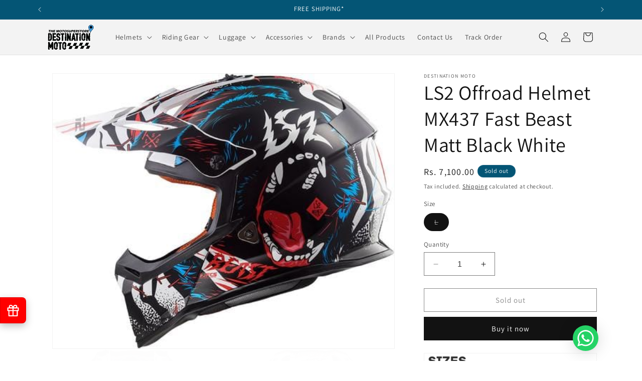

--- FILE ---
content_type: text/html; charset=utf-8
request_url: https://www.destinationmoto.com/products/ls2-offroad-helmet-mx437-fast-beast-matt-black-white
body_size: 31557
content:
<!doctype html>
<html class="no-js" lang="en">
  <head>
    <meta charset="utf-8">
    <meta http-equiv="X-UA-Compatible" content="IE=edge">
    <meta name="viewport" content="width=device-width,initial-scale=1">
    <meta name="theme-color" content="">
    <link rel="canonical" href="https://www.destinationmoto.com/products/ls2-offroad-helmet-mx437-fast-beast-matt-black-white"><link rel="icon" type="image/png" href="//www.destinationmoto.com/cdn/shop/files/DM-Logo-Sticker.png?crop=center&height=32&v=1738574931&width=32"><link rel="preconnect" href="https://fonts.shopifycdn.com" crossorigin><title>
      LS2 Offroad Helmet MX437 Fast Beast Matt Black White
 &ndash; Destination Moto</title>

    
      <meta name="description" content="LS2&#39;s MX437 Fast Beast Matt Black White is the ultimate choice for serious off road riders, providing unbeatable value and a lightweight design. Its shell is crafted from Kinetic Polymer Alloy (KPA), a cutting-edge material known for its ultra-lightweight yet highly durable properties, offering superior energy absorpti">
    

    

<meta property="og:site_name" content="Destination Moto">
<meta property="og:url" content="https://www.destinationmoto.com/products/ls2-offroad-helmet-mx437-fast-beast-matt-black-white">
<meta property="og:title" content="LS2 Offroad Helmet MX437 Fast Beast Matt Black White">
<meta property="og:type" content="product">
<meta property="og:description" content="LS2&#39;s MX437 Fast Beast Matt Black White is the ultimate choice for serious off road riders, providing unbeatable value and a lightweight design. Its shell is crafted from Kinetic Polymer Alloy (KPA), a cutting-edge material known for its ultra-lightweight yet highly durable properties, offering superior energy absorpti"><meta property="og:image" content="http://www.destinationmoto.com/cdn/shop/products/ls2-offroad-helmet-mx437-fast-beast-matt-black-white-destination-moto-l-15584212779089.jpg?v=1646752145">
  <meta property="og:image:secure_url" content="https://www.destinationmoto.com/cdn/shop/products/ls2-offroad-helmet-mx437-fast-beast-matt-black-white-destination-moto-l-15584212779089.jpg?v=1646752145">
  <meta property="og:image:width" content="480">
  <meta property="og:image:height" content="386"><meta property="og:price:amount" content="7,100.00">
  <meta property="og:price:currency" content="INR"><meta name="twitter:card" content="summary_large_image">
<meta name="twitter:title" content="LS2 Offroad Helmet MX437 Fast Beast Matt Black White">
<meta name="twitter:description" content="LS2&#39;s MX437 Fast Beast Matt Black White is the ultimate choice for serious off road riders, providing unbeatable value and a lightweight design. Its shell is crafted from Kinetic Polymer Alloy (KPA), a cutting-edge material known for its ultra-lightweight yet highly durable properties, offering superior energy absorpti">


    <script src="//www.destinationmoto.com/cdn/shop/t/15/assets/constants.js?v=58251544750838685771695047083" defer="defer"></script>
    <script src="//www.destinationmoto.com/cdn/shop/t/15/assets/pubsub.js?v=158357773527763999511695047083" defer="defer"></script>
    <script src="//www.destinationmoto.com/cdn/shop/t/15/assets/global.js?v=54939145903281508041695047083" defer="defer"></script><script src="//www.destinationmoto.com/cdn/shop/t/15/assets/animations.js?v=88693664871331136111695047082" defer="defer"></script><script>window.performance && window.performance.mark && window.performance.mark('shopify.content_for_header.start');</script><meta name="google-site-verification" content="aJUreJ1yujJQ5tddpD7aEfv96Ct10zIZVHpm_azhl2o">
<meta id="shopify-digital-wallet" name="shopify-digital-wallet" content="/9476603985/digital_wallets/dialog">
<link rel="alternate" type="application/json+oembed" href="https://www.destinationmoto.com/products/ls2-offroad-helmet-mx437-fast-beast-matt-black-white.oembed">
<script async="async" src="/checkouts/internal/preloads.js?locale=en-IN"></script>
<script id="shopify-features" type="application/json">{"accessToken":"8a03b1bbd6fc9ede540bf72af02f9588","betas":["rich-media-storefront-analytics"],"domain":"www.destinationmoto.com","predictiveSearch":true,"shopId":9476603985,"locale":"en"}</script>
<script>var Shopify = Shopify || {};
Shopify.shop = "destination-moto.myshopify.com";
Shopify.locale = "en";
Shopify.currency = {"active":"INR","rate":"1.0"};
Shopify.country = "IN";
Shopify.theme = {"name":"Dawn","id":124514074705,"schema_name":"Dawn","schema_version":"11.0.0","theme_store_id":887,"role":"main"};
Shopify.theme.handle = "null";
Shopify.theme.style = {"id":null,"handle":null};
Shopify.cdnHost = "www.destinationmoto.com/cdn";
Shopify.routes = Shopify.routes || {};
Shopify.routes.root = "/";</script>
<script type="module">!function(o){(o.Shopify=o.Shopify||{}).modules=!0}(window);</script>
<script>!function(o){function n(){var o=[];function n(){o.push(Array.prototype.slice.apply(arguments))}return n.q=o,n}var t=o.Shopify=o.Shopify||{};t.loadFeatures=n(),t.autoloadFeatures=n()}(window);</script>
<script id="shop-js-analytics" type="application/json">{"pageType":"product"}</script>
<script defer="defer" async type="module" src="//www.destinationmoto.com/cdn/shopifycloud/shop-js/modules/v2/client.init-shop-cart-sync_C5BV16lS.en.esm.js"></script>
<script defer="defer" async type="module" src="//www.destinationmoto.com/cdn/shopifycloud/shop-js/modules/v2/chunk.common_CygWptCX.esm.js"></script>
<script type="module">
  await import("//www.destinationmoto.com/cdn/shopifycloud/shop-js/modules/v2/client.init-shop-cart-sync_C5BV16lS.en.esm.js");
await import("//www.destinationmoto.com/cdn/shopifycloud/shop-js/modules/v2/chunk.common_CygWptCX.esm.js");

  window.Shopify.SignInWithShop?.initShopCartSync?.({"fedCMEnabled":true,"windoidEnabled":true});

</script>
<script>(function() {
  var isLoaded = false;
  function asyncLoad() {
    if (isLoaded) return;
    isLoaded = true;
    var urls = ["https:\/\/cdn.shopify.com\/s\/files\/1\/0457\/2220\/6365\/files\/pushdaddy_v47_test.js?shop=destination-moto.myshopify.com","https:\/\/cdn.nfcube.com\/instafeed-6a05c3e6da02ecde80a795c7dc891194.js?shop=destination-moto.myshopify.com"];
    for (var i = 0; i < urls.length; i++) {
      var s = document.createElement('script');
      s.type = 'text/javascript';
      s.async = true;
      s.src = urls[i];
      var x = document.getElementsByTagName('script')[0];
      x.parentNode.insertBefore(s, x);
    }
  };
  if(window.attachEvent) {
    window.attachEvent('onload', asyncLoad);
  } else {
    window.addEventListener('load', asyncLoad, false);
  }
})();</script>
<script id="__st">var __st={"a":9476603985,"offset":19800,"reqid":"c0134b5b-3db1-4e77-a907-6e7a33484dbb-1768696143","pageurl":"www.destinationmoto.com\/products\/ls2-offroad-helmet-mx437-fast-beast-matt-black-white","u":"cfedeb35c984","p":"product","rtyp":"product","rid":4675331981393};</script>
<script>window.ShopifyPaypalV4VisibilityTracking = true;</script>
<script id="captcha-bootstrap">!function(){'use strict';const t='contact',e='account',n='new_comment',o=[[t,t],['blogs',n],['comments',n],[t,'customer']],c=[[e,'customer_login'],[e,'guest_login'],[e,'recover_customer_password'],[e,'create_customer']],r=t=>t.map((([t,e])=>`form[action*='/${t}']:not([data-nocaptcha='true']) input[name='form_type'][value='${e}']`)).join(','),a=t=>()=>t?[...document.querySelectorAll(t)].map((t=>t.form)):[];function s(){const t=[...o],e=r(t);return a(e)}const i='password',u='form_key',d=['recaptcha-v3-token','g-recaptcha-response','h-captcha-response',i],f=()=>{try{return window.sessionStorage}catch{return}},m='__shopify_v',_=t=>t.elements[u];function p(t,e,n=!1){try{const o=window.sessionStorage,c=JSON.parse(o.getItem(e)),{data:r}=function(t){const{data:e,action:n}=t;return t[m]||n?{data:e,action:n}:{data:t,action:n}}(c);for(const[e,n]of Object.entries(r))t.elements[e]&&(t.elements[e].value=n);n&&o.removeItem(e)}catch(o){console.error('form repopulation failed',{error:o})}}const l='form_type',E='cptcha';function T(t){t.dataset[E]=!0}const w=window,h=w.document,L='Shopify',v='ce_forms',y='captcha';let A=!1;((t,e)=>{const n=(g='f06e6c50-85a8-45c8-87d0-21a2b65856fe',I='https://cdn.shopify.com/shopifycloud/storefront-forms-hcaptcha/ce_storefront_forms_captcha_hcaptcha.v1.5.2.iife.js',D={infoText:'Protected by hCaptcha',privacyText:'Privacy',termsText:'Terms'},(t,e,n)=>{const o=w[L][v],c=o.bindForm;if(c)return c(t,g,e,D).then(n);var r;o.q.push([[t,g,e,D],n]),r=I,A||(h.body.append(Object.assign(h.createElement('script'),{id:'captcha-provider',async:!0,src:r})),A=!0)});var g,I,D;w[L]=w[L]||{},w[L][v]=w[L][v]||{},w[L][v].q=[],w[L][y]=w[L][y]||{},w[L][y].protect=function(t,e){n(t,void 0,e),T(t)},Object.freeze(w[L][y]),function(t,e,n,w,h,L){const[v,y,A,g]=function(t,e,n){const i=e?o:[],u=t?c:[],d=[...i,...u],f=r(d),m=r(i),_=r(d.filter((([t,e])=>n.includes(e))));return[a(f),a(m),a(_),s()]}(w,h,L),I=t=>{const e=t.target;return e instanceof HTMLFormElement?e:e&&e.form},D=t=>v().includes(t);t.addEventListener('submit',(t=>{const e=I(t);if(!e)return;const n=D(e)&&!e.dataset.hcaptchaBound&&!e.dataset.recaptchaBound,o=_(e),c=g().includes(e)&&(!o||!o.value);(n||c)&&t.preventDefault(),c&&!n&&(function(t){try{if(!f())return;!function(t){const e=f();if(!e)return;const n=_(t);if(!n)return;const o=n.value;o&&e.removeItem(o)}(t);const e=Array.from(Array(32),(()=>Math.random().toString(36)[2])).join('');!function(t,e){_(t)||t.append(Object.assign(document.createElement('input'),{type:'hidden',name:u})),t.elements[u].value=e}(t,e),function(t,e){const n=f();if(!n)return;const o=[...t.querySelectorAll(`input[type='${i}']`)].map((({name:t})=>t)),c=[...d,...o],r={};for(const[a,s]of new FormData(t).entries())c.includes(a)||(r[a]=s);n.setItem(e,JSON.stringify({[m]:1,action:t.action,data:r}))}(t,e)}catch(e){console.error('failed to persist form',e)}}(e),e.submit())}));const S=(t,e)=>{t&&!t.dataset[E]&&(n(t,e.some((e=>e===t))),T(t))};for(const o of['focusin','change'])t.addEventListener(o,(t=>{const e=I(t);D(e)&&S(e,y())}));const B=e.get('form_key'),M=e.get(l),P=B&&M;t.addEventListener('DOMContentLoaded',(()=>{const t=y();if(P)for(const e of t)e.elements[l].value===M&&p(e,B);[...new Set([...A(),...v().filter((t=>'true'===t.dataset.shopifyCaptcha))])].forEach((e=>S(e,t)))}))}(h,new URLSearchParams(w.location.search),n,t,e,['guest_login'])})(!0,!0)}();</script>
<script integrity="sha256-4kQ18oKyAcykRKYeNunJcIwy7WH5gtpwJnB7kiuLZ1E=" data-source-attribution="shopify.loadfeatures" defer="defer" src="//www.destinationmoto.com/cdn/shopifycloud/storefront/assets/storefront/load_feature-a0a9edcb.js" crossorigin="anonymous"></script>
<script data-source-attribution="shopify.dynamic_checkout.dynamic.init">var Shopify=Shopify||{};Shopify.PaymentButton=Shopify.PaymentButton||{isStorefrontPortableWallets:!0,init:function(){window.Shopify.PaymentButton.init=function(){};var t=document.createElement("script");t.src="https://www.destinationmoto.com/cdn/shopifycloud/portable-wallets/latest/portable-wallets.en.js",t.type="module",document.head.appendChild(t)}};
</script>
<script data-source-attribution="shopify.dynamic_checkout.buyer_consent">
  function portableWalletsHideBuyerConsent(e){var t=document.getElementById("shopify-buyer-consent"),n=document.getElementById("shopify-subscription-policy-button");t&&n&&(t.classList.add("hidden"),t.setAttribute("aria-hidden","true"),n.removeEventListener("click",e))}function portableWalletsShowBuyerConsent(e){var t=document.getElementById("shopify-buyer-consent"),n=document.getElementById("shopify-subscription-policy-button");t&&n&&(t.classList.remove("hidden"),t.removeAttribute("aria-hidden"),n.addEventListener("click",e))}window.Shopify?.PaymentButton&&(window.Shopify.PaymentButton.hideBuyerConsent=portableWalletsHideBuyerConsent,window.Shopify.PaymentButton.showBuyerConsent=portableWalletsShowBuyerConsent);
</script>
<script>
  function portableWalletsCleanup(e){e&&e.src&&console.error("Failed to load portable wallets script "+e.src);var t=document.querySelectorAll("shopify-accelerated-checkout .shopify-payment-button__skeleton, shopify-accelerated-checkout-cart .wallet-cart-button__skeleton"),e=document.getElementById("shopify-buyer-consent");for(let e=0;e<t.length;e++)t[e].remove();e&&e.remove()}function portableWalletsNotLoadedAsModule(e){e instanceof ErrorEvent&&"string"==typeof e.message&&e.message.includes("import.meta")&&"string"==typeof e.filename&&e.filename.includes("portable-wallets")&&(window.removeEventListener("error",portableWalletsNotLoadedAsModule),window.Shopify.PaymentButton.failedToLoad=e,"loading"===document.readyState?document.addEventListener("DOMContentLoaded",window.Shopify.PaymentButton.init):window.Shopify.PaymentButton.init())}window.addEventListener("error",portableWalletsNotLoadedAsModule);
</script>

<script type="module" src="https://www.destinationmoto.com/cdn/shopifycloud/portable-wallets/latest/portable-wallets.en.js" onError="portableWalletsCleanup(this)" crossorigin="anonymous"></script>
<script nomodule>
  document.addEventListener("DOMContentLoaded", portableWalletsCleanup);
</script>

<link id="shopify-accelerated-checkout-styles" rel="stylesheet" media="screen" href="https://www.destinationmoto.com/cdn/shopifycloud/portable-wallets/latest/accelerated-checkout-backwards-compat.css" crossorigin="anonymous">
<style id="shopify-accelerated-checkout-cart">
        #shopify-buyer-consent {
  margin-top: 1em;
  display: inline-block;
  width: 100%;
}

#shopify-buyer-consent.hidden {
  display: none;
}

#shopify-subscription-policy-button {
  background: none;
  border: none;
  padding: 0;
  text-decoration: underline;
  font-size: inherit;
  cursor: pointer;
}

#shopify-subscription-policy-button::before {
  box-shadow: none;
}

      </style>
<script id="sections-script" data-sections="header" defer="defer" src="//www.destinationmoto.com/cdn/shop/t/15/compiled_assets/scripts.js?13229"></script>
<script>window.performance && window.performance.mark && window.performance.mark('shopify.content_for_header.end');</script>


    <style data-shopify>
      @font-face {
  font-family: Assistant;
  font-weight: 400;
  font-style: normal;
  font-display: swap;
  src: url("//www.destinationmoto.com/cdn/fonts/assistant/assistant_n4.9120912a469cad1cc292572851508ca49d12e768.woff2") format("woff2"),
       url("//www.destinationmoto.com/cdn/fonts/assistant/assistant_n4.6e9875ce64e0fefcd3f4446b7ec9036b3ddd2985.woff") format("woff");
}

      @font-face {
  font-family: Assistant;
  font-weight: 700;
  font-style: normal;
  font-display: swap;
  src: url("//www.destinationmoto.com/cdn/fonts/assistant/assistant_n7.bf44452348ec8b8efa3aa3068825305886b1c83c.woff2") format("woff2"),
       url("//www.destinationmoto.com/cdn/fonts/assistant/assistant_n7.0c887fee83f6b3bda822f1150b912c72da0f7b64.woff") format("woff");
}

      
      
      @font-face {
  font-family: Assistant;
  font-weight: 400;
  font-style: normal;
  font-display: swap;
  src: url("//www.destinationmoto.com/cdn/fonts/assistant/assistant_n4.9120912a469cad1cc292572851508ca49d12e768.woff2") format("woff2"),
       url("//www.destinationmoto.com/cdn/fonts/assistant/assistant_n4.6e9875ce64e0fefcd3f4446b7ec9036b3ddd2985.woff") format("woff");
}


      
        :root,
        .color-background-1 {
          --color-background: 255,255,255;
        
          --gradient-background: #ffffff;
        
        --color-foreground: 18,18,18;
        --color-shadow: 18,18,18;
        --color-button: 18,18,18;
        --color-button-text: 255,255,255;
        --color-secondary-button: 255,255,255;
        --color-secondary-button-text: 18,18,18;
        --color-link: 18,18,18;
        --color-badge-foreground: 18,18,18;
        --color-badge-background: 255,255,255;
        --color-badge-border: 18,18,18;
        --payment-terms-background-color: rgb(255 255 255);
      }
      
        
        .color-background-2 {
          --color-background: 243,243,243;
        
          --gradient-background: #f3f3f3;
        
        --color-foreground: 18,18,18;
        --color-shadow: 18,18,18;
        --color-button: 18,18,18;
        --color-button-text: 243,243,243;
        --color-secondary-button: 243,243,243;
        --color-secondary-button-text: 18,18,18;
        --color-link: 18,18,18;
        --color-badge-foreground: 18,18,18;
        --color-badge-background: 243,243,243;
        --color-badge-border: 18,18,18;
        --payment-terms-background-color: rgb(243 243 243);
      }
      
        
        .color-inverse {
          --color-background: 4,85,117;
        
          --gradient-background: #045575;
        
        --color-foreground: 255,255,255;
        --color-shadow: 18,18,18;
        --color-button: 255,255,255;
        --color-button-text: 0,0,0;
        --color-secondary-button: 4,85,117;
        --color-secondary-button-text: 255,255,255;
        --color-link: 255,255,255;
        --color-badge-foreground: 255,255,255;
        --color-badge-background: 4,85,117;
        --color-badge-border: 255,255,255;
        --payment-terms-background-color: rgb(4 85 117);
      }
      
        
        .color-accent-1 {
          --color-background: 18,18,18;
        
          --gradient-background: #121212;
        
        --color-foreground: 255,255,255;
        --color-shadow: 18,18,18;
        --color-button: 255,255,255;
        --color-button-text: 18,18,18;
        --color-secondary-button: 18,18,18;
        --color-secondary-button-text: 255,255,255;
        --color-link: 255,255,255;
        --color-badge-foreground: 255,255,255;
        --color-badge-background: 18,18,18;
        --color-badge-border: 255,255,255;
        --payment-terms-background-color: rgb(18 18 18);
      }
      
        
        .color-accent-2 {
          --color-background: 51,79,180;
        
          --gradient-background: linear-gradient(136deg, rgba(10, 234, 237, 1) 11%, rgba(250, 13, 253, 1) 84%);
        
        --color-foreground: 255,255,255;
        --color-shadow: 18,18,18;
        --color-button: 255,255,255;
        --color-button-text: 51,79,180;
        --color-secondary-button: 51,79,180;
        --color-secondary-button-text: 255,255,255;
        --color-link: 255,255,255;
        --color-badge-foreground: 255,255,255;
        --color-badge-background: 51,79,180;
        --color-badge-border: 255,255,255;
        --payment-terms-background-color: rgb(51 79 180);
      }
      

      body, .color-background-1, .color-background-2, .color-inverse, .color-accent-1, .color-accent-2 {
        color: rgba(var(--color-foreground), 0.75);
        background-color: rgb(var(--color-background));
      }

      :root {
        --font-body-family: Assistant, sans-serif;
        --font-body-style: normal;
        --font-body-weight: 400;
        --font-body-weight-bold: 700;

        --font-heading-family: Assistant, sans-serif;
        --font-heading-style: normal;
        --font-heading-weight: 400;

        --font-body-scale: 1.0;
        --font-heading-scale: 1.0;

        --media-padding: px;
        --media-border-opacity: 0.05;
        --media-border-width: 1px;
        --media-radius: 0px;
        --media-shadow-opacity: 0.0;
        --media-shadow-horizontal-offset: 0px;
        --media-shadow-vertical-offset: 4px;
        --media-shadow-blur-radius: 5px;
        --media-shadow-visible: 0;

        --page-width: 120rem;
        --page-width-margin: 0rem;

        --product-card-image-padding: 0.0rem;
        --product-card-corner-radius: 0.0rem;
        --product-card-text-alignment: left;
        --product-card-border-width: 0.0rem;
        --product-card-border-opacity: 0.1;
        --product-card-shadow-opacity: 0.0;
        --product-card-shadow-visible: 0;
        --product-card-shadow-horizontal-offset: 0.0rem;
        --product-card-shadow-vertical-offset: 0.4rem;
        --product-card-shadow-blur-radius: 0.5rem;

        --collection-card-image-padding: 0.0rem;
        --collection-card-corner-radius: 0.0rem;
        --collection-card-text-alignment: left;
        --collection-card-border-width: 0.0rem;
        --collection-card-border-opacity: 0.1;
        --collection-card-shadow-opacity: 0.0;
        --collection-card-shadow-visible: 0;
        --collection-card-shadow-horizontal-offset: 0.0rem;
        --collection-card-shadow-vertical-offset: 0.4rem;
        --collection-card-shadow-blur-radius: 0.5rem;

        --blog-card-image-padding: 0.0rem;
        --blog-card-corner-radius: 0.0rem;
        --blog-card-text-alignment: left;
        --blog-card-border-width: 0.0rem;
        --blog-card-border-opacity: 0.1;
        --blog-card-shadow-opacity: 0.0;
        --blog-card-shadow-visible: 0;
        --blog-card-shadow-horizontal-offset: 0.0rem;
        --blog-card-shadow-vertical-offset: 0.4rem;
        --blog-card-shadow-blur-radius: 0.5rem;

        --badge-corner-radius: 4.0rem;

        --popup-border-width: 1px;
        --popup-border-opacity: 0.1;
        --popup-corner-radius: 0px;
        --popup-shadow-opacity: 0.05;
        --popup-shadow-horizontal-offset: 0px;
        --popup-shadow-vertical-offset: 4px;
        --popup-shadow-blur-radius: 5px;

        --drawer-border-width: 1px;
        --drawer-border-opacity: 0.1;
        --drawer-shadow-opacity: 0.0;
        --drawer-shadow-horizontal-offset: 0px;
        --drawer-shadow-vertical-offset: 4px;
        --drawer-shadow-blur-radius: 5px;

        --spacing-sections-desktop: 0px;
        --spacing-sections-mobile: 0px;

        --grid-desktop-vertical-spacing: 8px;
        --grid-desktop-horizontal-spacing: 8px;
        --grid-mobile-vertical-spacing: 4px;
        --grid-mobile-horizontal-spacing: 4px;

        --text-boxes-border-opacity: 0.1;
        --text-boxes-border-width: 0px;
        --text-boxes-radius: 0px;
        --text-boxes-shadow-opacity: 0.0;
        --text-boxes-shadow-visible: 0;
        --text-boxes-shadow-horizontal-offset: 0px;
        --text-boxes-shadow-vertical-offset: 4px;
        --text-boxes-shadow-blur-radius: 5px;

        --buttons-radius: 0px;
        --buttons-radius-outset: 0px;
        --buttons-border-width: 1px;
        --buttons-border-opacity: 1.0;
        --buttons-shadow-opacity: 0.0;
        --buttons-shadow-visible: 0;
        --buttons-shadow-horizontal-offset: 0px;
        --buttons-shadow-vertical-offset: 4px;
        --buttons-shadow-blur-radius: 5px;
        --buttons-border-offset: 0px;

        --inputs-radius: 0px;
        --inputs-border-width: 1px;
        --inputs-border-opacity: 0.55;
        --inputs-shadow-opacity: 0.0;
        --inputs-shadow-horizontal-offset: 0px;
        --inputs-margin-offset: 0px;
        --inputs-shadow-vertical-offset: 4px;
        --inputs-shadow-blur-radius: 5px;
        --inputs-radius-outset: 0px;

        --variant-pills-radius: 40px;
        --variant-pills-border-width: 1px;
        --variant-pills-border-opacity: 0.55;
        --variant-pills-shadow-opacity: 0.0;
        --variant-pills-shadow-horizontal-offset: 0px;
        --variant-pills-shadow-vertical-offset: 4px;
        --variant-pills-shadow-blur-radius: 5px;
      }

      *,
      *::before,
      *::after {
        box-sizing: inherit;
      }

      html {
        box-sizing: border-box;
        font-size: calc(var(--font-body-scale) * 62.5%);
        height: 100%;
      }

      body {
        display: grid;
        grid-template-rows: auto auto 1fr auto;
        grid-template-columns: 100%;
        min-height: 100%;
        margin: 0;
        font-size: 1.5rem;
        letter-spacing: 0.06rem;
        line-height: calc(1 + 0.8 / var(--font-body-scale));
        font-family: var(--font-body-family);
        font-style: var(--font-body-style);
        font-weight: var(--font-body-weight);
      }

      @media screen and (min-width: 750px) {
        body {
          font-size: 1.6rem;
        }
      }
    </style>

    <link href="//www.destinationmoto.com/cdn/shop/t/15/assets/base.css?v=165191016556652226921695047082" rel="stylesheet" type="text/css" media="all" />
<link rel="preload" as="font" href="//www.destinationmoto.com/cdn/fonts/assistant/assistant_n4.9120912a469cad1cc292572851508ca49d12e768.woff2" type="font/woff2" crossorigin><link rel="preload" as="font" href="//www.destinationmoto.com/cdn/fonts/assistant/assistant_n4.9120912a469cad1cc292572851508ca49d12e768.woff2" type="font/woff2" crossorigin><link
        rel="stylesheet"
        href="//www.destinationmoto.com/cdn/shop/t/15/assets/component-predictive-search.css?v=118923337488134913561695047083"
        media="print"
        onload="this.media='all'"
      ><script>
      document.documentElement.className = document.documentElement.className.replace('no-js', 'js');
      if (Shopify.designMode) {
        document.documentElement.classList.add('shopify-design-mode');
      }
    </script>
  <!-- BEGIN app block: shopify://apps/pushdaddy-whatsapp-chat-api/blocks/app-embed/e3f2054d-bf7b-4e63-8db3-00712592382c -->
  
<script>
   var random_numberyryt = "id" + Math.random().toString(16).slice(2);
</script>

 <div id="shopify-block-placeholder_pdaddychat" class="shopify-block shopify-app-block" data-block-handle="app-embed">
 </div>

<script>
  document.getElementById('shopify-block-placeholder_pdaddychat').id = 'shopify-block-' + random_numberyryt;
if (!window.wwhatsappJs_new2a) {
    try {
        window.wwhatsappJs_new2a = {};
        wwhatsappJs_new2a.WhatsApp_new2a = {
            metafields: {
                shop: "destination-moto.myshopify.com",
                settings: {"block_order"=>["15000016291"], "blocks"=>{"15000016291"=>{"disabled"=>"0", "number"=>"919766699141", "name"=>"MotoMan", "label"=>"Sales", "avatar"=>"https://cdn.shopify.com/s/files/1/0033/3538/9233/files/1028931.svg?v=1591276537", "online"=>"0", "timezone"=>"Asia/Kolkata", "cid"=>"15000016291", "ciiid"=>"15092", "sunday"=>{"enabled"=>"1", "range"=>"0,1439"}, "monday"=>{"enabled"=>"1", "range"=>"0,1439"}, "tuesday"=>{"enabled"=>"1", "range"=>"0,1439"}, "wednesday"=>{"enabled"=>"1", "range"=>"0,1439"}, "thursday"=>{"enabled"=>"1", "range"=>"0,1439"}, "friday"=>{"enabled"=>"1", "range"=>"0,1439"}, "saturday"=>{"enabled"=>"1", "range"=>"0,1439"}, "offline"=>"Currently Offline. Will be back soon", "chat"=>{"enabled"=>"1", "greeting"=>"Hello! MotoMan here from support team."}, "message"=>"Hello, I Would like to ask few questions about my shopping.", "page_url"=>""}}, "style"=>{"pattern"=>"100", "customized"=>{"enabled"=>"1", "color"=>"#FFFFFF", "background"=>"#25d366", "background_img"=>"", "background_img_main"=>"", "button_animation"=>"", "background_pic_header"=>"", "auto_start"=>"9999000", "icon_width"=>"51", "chat_width"=>"376", "border_radius"=>"49", "icon_position"=>"50", "compact_normal"=>"0", "secondary_button"=>"0", "secondary_button_link"=>"", "secondary_text"=>"", "pages_display"=>"/pages/,/,/collections/,/products/,/cart/,/orders/,/checkouts/,/blogs/,/password/", "updown_bottom"=>"20", "updown_bottom2"=>"0", "widget_optin"=>"", "leftright_label"=>"0", "updown_share"=>"30", "secondary_button_bgcolor"=>"#fff", "secondary_button_tcolor"=>"#0084FF", "leftt_rightt"=>"6.8", "leftt_rightt_sec"=>"12", "animation_count"=>"infinite", "font_weight"=>"normal", "animation_iteration"=>"99999", "extend_header_img"=>"1", "font"=>"Helvetica", "abandned_cart_enabled"=>"1", "auto_hide_share"=>"10000000000", "auto_hide_chat"=>"10000000000", "final_leftright_second_position"=>"left", "remove_bottom"=>"1", "header_text_color"=>"#", "header_bg_color"=>"#", "share_icons_display"=>"Whatsapp", "share_size"=>"40", "share_radius"=>"0", "share_trans"=>"0", "what_bg"=>"", "body_bgcolor"=>"", "abandoned_kakkar"=>"1", "google_ec"=>"whatsapp_pushdaddy", "google_el"=>"whatsapp_pushdaddy", "google_ea"=>"whatsapp_pushdaddy", "fpixel_en"=>"whatsapp_pushdaddy", "chatbox_radius"=>"8", "chatbox_height"=>"50", "title_textsize"=>"24", "waving_img"=>""}}, "share"=>{"desktop"=>{"disabled"=>"1", "position"=>"right"}, "mobile"=>{"disabled"=>"1", "position"=>"right"}, "style"=>{"color"=>"#E85756", "background"=>"#25d366"}, "texts"=>{"button"=>"", "message"=>"CHECK THIS OUT"}}, "track_url"=>"https://way2enjoy.com/shopify/1/whatsapp-chat/tracking.php", "charge"=>true, "desktop"=>{"disabled"=>"0", "position"=>"right", "layout"=>"button"}, "mobile"=>{"disabled"=>"0", "position"=>"right", "layout"=>"button"}, "texts"=>{"title"=>"Hi there", "description"=>"Welcome Guest", "note"=>"We typically reply within minutes", "button"=>"", "placeholder"=>"Send a message…", "emoji_search"=>"Search emoji…", "emoji_frequently"=>"Frequently used", "emoji_people"=>"People", "emoji_nature"=>"Nature", "emoji_objects"=>"Objects", "emoji_places"=>"Places", "emoji_symbols"=>"Symbols", "emoji_not_found"=>"No emoji could be found"}},
				
            }
        };
        // Any additional code...
    } catch (e) {
        console.error('An error occurred in the script:', e);
    }
}

  const blocksyyy = wwhatsappJs_new2a.WhatsApp_new2a.metafields.settings.blocks;
for (const blockId in blocksyyy) {
    if (blocksyyy.hasOwnProperty(blockId)) {
        const block = blocksyyy[blockId]; 
        const ciiid_value = block.ciiid;   
        const pdaddy_website = block.websiteee;   

		
		
         localStorage.setItem('pdaddy_ciiid', ciiid_value);
		          localStorage.setItem('pdaddy_website', pdaddy_website);
       // console.log(`Stored ciiid for block ${blockId}: ${ciiid_value}`);
    }
}




</script>






<!-- END app block --><script src="https://cdn.shopify.com/extensions/747c5c4f-01f6-4977-a618-0a92d9ef14e9/pushdaddy-whatsapp-live-chat-340/assets/pushdaddy_a7_livechat1_new4.js" type="text/javascript" defer="defer"></script>
<link href="https://cdn.shopify.com/extensions/747c5c4f-01f6-4977-a618-0a92d9ef14e9/pushdaddy-whatsapp-live-chat-340/assets/pwhatsapp119ba1.scss.css" rel="stylesheet" type="text/css" media="all">
<link href="https://monorail-edge.shopifysvc.com" rel="dns-prefetch">
<script>(function(){if ("sendBeacon" in navigator && "performance" in window) {try {var session_token_from_headers = performance.getEntriesByType('navigation')[0].serverTiming.find(x => x.name == '_s').description;} catch {var session_token_from_headers = undefined;}var session_cookie_matches = document.cookie.match(/_shopify_s=([^;]*)/);var session_token_from_cookie = session_cookie_matches && session_cookie_matches.length === 2 ? session_cookie_matches[1] : "";var session_token = session_token_from_headers || session_token_from_cookie || "";function handle_abandonment_event(e) {var entries = performance.getEntries().filter(function(entry) {return /monorail-edge.shopifysvc.com/.test(entry.name);});if (!window.abandonment_tracked && entries.length === 0) {window.abandonment_tracked = true;var currentMs = Date.now();var navigation_start = performance.timing.navigationStart;var payload = {shop_id: 9476603985,url: window.location.href,navigation_start,duration: currentMs - navigation_start,session_token,page_type: "product"};window.navigator.sendBeacon("https://monorail-edge.shopifysvc.com/v1/produce", JSON.stringify({schema_id: "online_store_buyer_site_abandonment/1.1",payload: payload,metadata: {event_created_at_ms: currentMs,event_sent_at_ms: currentMs}}));}}window.addEventListener('pagehide', handle_abandonment_event);}}());</script>
<script id="web-pixels-manager-setup">(function e(e,d,r,n,o){if(void 0===o&&(o={}),!Boolean(null===(a=null===(i=window.Shopify)||void 0===i?void 0:i.analytics)||void 0===a?void 0:a.replayQueue)){var i,a;window.Shopify=window.Shopify||{};var t=window.Shopify;t.analytics=t.analytics||{};var s=t.analytics;s.replayQueue=[],s.publish=function(e,d,r){return s.replayQueue.push([e,d,r]),!0};try{self.performance.mark("wpm:start")}catch(e){}var l=function(){var e={modern:/Edge?\/(1{2}[4-9]|1[2-9]\d|[2-9]\d{2}|\d{4,})\.\d+(\.\d+|)|Firefox\/(1{2}[4-9]|1[2-9]\d|[2-9]\d{2}|\d{4,})\.\d+(\.\d+|)|Chrom(ium|e)\/(9{2}|\d{3,})\.\d+(\.\d+|)|(Maci|X1{2}).+ Version\/(15\.\d+|(1[6-9]|[2-9]\d|\d{3,})\.\d+)([,.]\d+|)( \(\w+\)|)( Mobile\/\w+|) Safari\/|Chrome.+OPR\/(9{2}|\d{3,})\.\d+\.\d+|(CPU[ +]OS|iPhone[ +]OS|CPU[ +]iPhone|CPU IPhone OS|CPU iPad OS)[ +]+(15[._]\d+|(1[6-9]|[2-9]\d|\d{3,})[._]\d+)([._]\d+|)|Android:?[ /-](13[3-9]|1[4-9]\d|[2-9]\d{2}|\d{4,})(\.\d+|)(\.\d+|)|Android.+Firefox\/(13[5-9]|1[4-9]\d|[2-9]\d{2}|\d{4,})\.\d+(\.\d+|)|Android.+Chrom(ium|e)\/(13[3-9]|1[4-9]\d|[2-9]\d{2}|\d{4,})\.\d+(\.\d+|)|SamsungBrowser\/([2-9]\d|\d{3,})\.\d+/,legacy:/Edge?\/(1[6-9]|[2-9]\d|\d{3,})\.\d+(\.\d+|)|Firefox\/(5[4-9]|[6-9]\d|\d{3,})\.\d+(\.\d+|)|Chrom(ium|e)\/(5[1-9]|[6-9]\d|\d{3,})\.\d+(\.\d+|)([\d.]+$|.*Safari\/(?![\d.]+ Edge\/[\d.]+$))|(Maci|X1{2}).+ Version\/(10\.\d+|(1[1-9]|[2-9]\d|\d{3,})\.\d+)([,.]\d+|)( \(\w+\)|)( Mobile\/\w+|) Safari\/|Chrome.+OPR\/(3[89]|[4-9]\d|\d{3,})\.\d+\.\d+|(CPU[ +]OS|iPhone[ +]OS|CPU[ +]iPhone|CPU IPhone OS|CPU iPad OS)[ +]+(10[._]\d+|(1[1-9]|[2-9]\d|\d{3,})[._]\d+)([._]\d+|)|Android:?[ /-](13[3-9]|1[4-9]\d|[2-9]\d{2}|\d{4,})(\.\d+|)(\.\d+|)|Mobile Safari.+OPR\/([89]\d|\d{3,})\.\d+\.\d+|Android.+Firefox\/(13[5-9]|1[4-9]\d|[2-9]\d{2}|\d{4,})\.\d+(\.\d+|)|Android.+Chrom(ium|e)\/(13[3-9]|1[4-9]\d|[2-9]\d{2}|\d{4,})\.\d+(\.\d+|)|Android.+(UC? ?Browser|UCWEB|U3)[ /]?(15\.([5-9]|\d{2,})|(1[6-9]|[2-9]\d|\d{3,})\.\d+)\.\d+|SamsungBrowser\/(5\.\d+|([6-9]|\d{2,})\.\d+)|Android.+MQ{2}Browser\/(14(\.(9|\d{2,})|)|(1[5-9]|[2-9]\d|\d{3,})(\.\d+|))(\.\d+|)|K[Aa][Ii]OS\/(3\.\d+|([4-9]|\d{2,})\.\d+)(\.\d+|)/},d=e.modern,r=e.legacy,n=navigator.userAgent;return n.match(d)?"modern":n.match(r)?"legacy":"unknown"}(),u="modern"===l?"modern":"legacy",c=(null!=n?n:{modern:"",legacy:""})[u],f=function(e){return[e.baseUrl,"/wpm","/b",e.hashVersion,"modern"===e.buildTarget?"m":"l",".js"].join("")}({baseUrl:d,hashVersion:r,buildTarget:u}),m=function(e){var d=e.version,r=e.bundleTarget,n=e.surface,o=e.pageUrl,i=e.monorailEndpoint;return{emit:function(e){var a=e.status,t=e.errorMsg,s=(new Date).getTime(),l=JSON.stringify({metadata:{event_sent_at_ms:s},events:[{schema_id:"web_pixels_manager_load/3.1",payload:{version:d,bundle_target:r,page_url:o,status:a,surface:n,error_msg:t},metadata:{event_created_at_ms:s}}]});if(!i)return console&&console.warn&&console.warn("[Web Pixels Manager] No Monorail endpoint provided, skipping logging."),!1;try{return self.navigator.sendBeacon.bind(self.navigator)(i,l)}catch(e){}var u=new XMLHttpRequest;try{return u.open("POST",i,!0),u.setRequestHeader("Content-Type","text/plain"),u.send(l),!0}catch(e){return console&&console.warn&&console.warn("[Web Pixels Manager] Got an unhandled error while logging to Monorail."),!1}}}}({version:r,bundleTarget:l,surface:e.surface,pageUrl:self.location.href,monorailEndpoint:e.monorailEndpoint});try{o.browserTarget=l,function(e){var d=e.src,r=e.async,n=void 0===r||r,o=e.onload,i=e.onerror,a=e.sri,t=e.scriptDataAttributes,s=void 0===t?{}:t,l=document.createElement("script"),u=document.querySelector("head"),c=document.querySelector("body");if(l.async=n,l.src=d,a&&(l.integrity=a,l.crossOrigin="anonymous"),s)for(var f in s)if(Object.prototype.hasOwnProperty.call(s,f))try{l.dataset[f]=s[f]}catch(e){}if(o&&l.addEventListener("load",o),i&&l.addEventListener("error",i),u)u.appendChild(l);else{if(!c)throw new Error("Did not find a head or body element to append the script");c.appendChild(l)}}({src:f,async:!0,onload:function(){if(!function(){var e,d;return Boolean(null===(d=null===(e=window.Shopify)||void 0===e?void 0:e.analytics)||void 0===d?void 0:d.initialized)}()){var d=window.webPixelsManager.init(e)||void 0;if(d){var r=window.Shopify.analytics;r.replayQueue.forEach((function(e){var r=e[0],n=e[1],o=e[2];d.publishCustomEvent(r,n,o)})),r.replayQueue=[],r.publish=d.publishCustomEvent,r.visitor=d.visitor,r.initialized=!0}}},onerror:function(){return m.emit({status:"failed",errorMsg:"".concat(f," has failed to load")})},sri:function(e){var d=/^sha384-[A-Za-z0-9+/=]+$/;return"string"==typeof e&&d.test(e)}(c)?c:"",scriptDataAttributes:o}),m.emit({status:"loading"})}catch(e){m.emit({status:"failed",errorMsg:(null==e?void 0:e.message)||"Unknown error"})}}})({shopId: 9476603985,storefrontBaseUrl: "https://www.destinationmoto.com",extensionsBaseUrl: "https://extensions.shopifycdn.com/cdn/shopifycloud/web-pixels-manager",monorailEndpoint: "https://monorail-edge.shopifysvc.com/unstable/produce_batch",surface: "storefront-renderer",enabledBetaFlags: ["2dca8a86"],webPixelsConfigList: [{"id":"418152529","configuration":"{\"config\":\"{\\\"pixel_id\\\":\\\"G-X39G5GC329\\\",\\\"target_country\\\":\\\"IN\\\",\\\"gtag_events\\\":[{\\\"type\\\":\\\"begin_checkout\\\",\\\"action_label\\\":\\\"G-X39G5GC329\\\"},{\\\"type\\\":\\\"search\\\",\\\"action_label\\\":\\\"G-X39G5GC329\\\"},{\\\"type\\\":\\\"view_item\\\",\\\"action_label\\\":[\\\"G-X39G5GC329\\\",\\\"MC-BKWPFXMMGF\\\"]},{\\\"type\\\":\\\"purchase\\\",\\\"action_label\\\":[\\\"G-X39G5GC329\\\",\\\"MC-BKWPFXMMGF\\\"]},{\\\"type\\\":\\\"page_view\\\",\\\"action_label\\\":[\\\"G-X39G5GC329\\\",\\\"MC-BKWPFXMMGF\\\"]},{\\\"type\\\":\\\"add_payment_info\\\",\\\"action_label\\\":\\\"G-X39G5GC329\\\"},{\\\"type\\\":\\\"add_to_cart\\\",\\\"action_label\\\":\\\"G-X39G5GC329\\\"}],\\\"enable_monitoring_mode\\\":false}\"}","eventPayloadVersion":"v1","runtimeContext":"OPEN","scriptVersion":"b2a88bafab3e21179ed38636efcd8a93","type":"APP","apiClientId":1780363,"privacyPurposes":[],"dataSharingAdjustments":{"protectedCustomerApprovalScopes":["read_customer_address","read_customer_email","read_customer_name","read_customer_personal_data","read_customer_phone"]}},{"id":"180748369","configuration":"{\"pixel_id\":\"820107739966507\",\"pixel_type\":\"facebook_pixel\",\"metaapp_system_user_token\":\"-\"}","eventPayloadVersion":"v1","runtimeContext":"OPEN","scriptVersion":"ca16bc87fe92b6042fbaa3acc2fbdaa6","type":"APP","apiClientId":2329312,"privacyPurposes":["ANALYTICS","MARKETING","SALE_OF_DATA"],"dataSharingAdjustments":{"protectedCustomerApprovalScopes":["read_customer_address","read_customer_email","read_customer_name","read_customer_personal_data","read_customer_phone"]}},{"id":"58490961","eventPayloadVersion":"v1","runtimeContext":"LAX","scriptVersion":"1","type":"CUSTOM","privacyPurposes":["MARKETING"],"name":"Meta pixel (migrated)"},{"id":"shopify-app-pixel","configuration":"{}","eventPayloadVersion":"v1","runtimeContext":"STRICT","scriptVersion":"0450","apiClientId":"shopify-pixel","type":"APP","privacyPurposes":["ANALYTICS","MARKETING"]},{"id":"shopify-custom-pixel","eventPayloadVersion":"v1","runtimeContext":"LAX","scriptVersion":"0450","apiClientId":"shopify-pixel","type":"CUSTOM","privacyPurposes":["ANALYTICS","MARKETING"]}],isMerchantRequest: false,initData: {"shop":{"name":"Destination Moto","paymentSettings":{"currencyCode":"INR"},"myshopifyDomain":"destination-moto.myshopify.com","countryCode":"IN","storefrontUrl":"https:\/\/www.destinationmoto.com"},"customer":null,"cart":null,"checkout":null,"productVariants":[{"price":{"amount":7100.0,"currencyCode":"INR"},"product":{"title":"LS2 Offroad Helmet MX437 Fast Beast Matt Black White","vendor":"Destination Moto","id":"4675331981393","untranslatedTitle":"LS2 Offroad Helmet MX437 Fast Beast Matt Black White","url":"\/products\/ls2-offroad-helmet-mx437-fast-beast-matt-black-white","type":""},"id":"32558780055633","image":{"src":"\/\/www.destinationmoto.com\/cdn\/shop\/products\/ls2-offroad-helmet-mx437-fast-beast-matt-black-white-destination-moto-l-15584212779089.jpg?v=1646752145"},"sku":null,"title":"L","untranslatedTitle":"L"}],"purchasingCompany":null},},"https://www.destinationmoto.com/cdn","fcfee988w5aeb613cpc8e4bc33m6693e112",{"modern":"","legacy":""},{"shopId":"9476603985","storefrontBaseUrl":"https:\/\/www.destinationmoto.com","extensionBaseUrl":"https:\/\/extensions.shopifycdn.com\/cdn\/shopifycloud\/web-pixels-manager","surface":"storefront-renderer","enabledBetaFlags":"[\"2dca8a86\"]","isMerchantRequest":"false","hashVersion":"fcfee988w5aeb613cpc8e4bc33m6693e112","publish":"custom","events":"[[\"page_viewed\",{}],[\"product_viewed\",{\"productVariant\":{\"price\":{\"amount\":7100.0,\"currencyCode\":\"INR\"},\"product\":{\"title\":\"LS2 Offroad Helmet MX437 Fast Beast Matt Black White\",\"vendor\":\"Destination Moto\",\"id\":\"4675331981393\",\"untranslatedTitle\":\"LS2 Offroad Helmet MX437 Fast Beast Matt Black White\",\"url\":\"\/products\/ls2-offroad-helmet-mx437-fast-beast-matt-black-white\",\"type\":\"\"},\"id\":\"32558780055633\",\"image\":{\"src\":\"\/\/www.destinationmoto.com\/cdn\/shop\/products\/ls2-offroad-helmet-mx437-fast-beast-matt-black-white-destination-moto-l-15584212779089.jpg?v=1646752145\"},\"sku\":null,\"title\":\"L\",\"untranslatedTitle\":\"L\"}}]]"});</script><script>
  window.ShopifyAnalytics = window.ShopifyAnalytics || {};
  window.ShopifyAnalytics.meta = window.ShopifyAnalytics.meta || {};
  window.ShopifyAnalytics.meta.currency = 'INR';
  var meta = {"product":{"id":4675331981393,"gid":"gid:\/\/shopify\/Product\/4675331981393","vendor":"Destination Moto","type":"","handle":"ls2-offroad-helmet-mx437-fast-beast-matt-black-white","variants":[{"id":32558780055633,"price":710000,"name":"LS2 Offroad Helmet MX437 Fast Beast Matt Black White - L","public_title":"L","sku":null}],"remote":false},"page":{"pageType":"product","resourceType":"product","resourceId":4675331981393,"requestId":"c0134b5b-3db1-4e77-a907-6e7a33484dbb-1768696143"}};
  for (var attr in meta) {
    window.ShopifyAnalytics.meta[attr] = meta[attr];
  }
</script>
<script class="analytics">
  (function () {
    var customDocumentWrite = function(content) {
      var jquery = null;

      if (window.jQuery) {
        jquery = window.jQuery;
      } else if (window.Checkout && window.Checkout.$) {
        jquery = window.Checkout.$;
      }

      if (jquery) {
        jquery('body').append(content);
      }
    };

    var hasLoggedConversion = function(token) {
      if (token) {
        return document.cookie.indexOf('loggedConversion=' + token) !== -1;
      }
      return false;
    }

    var setCookieIfConversion = function(token) {
      if (token) {
        var twoMonthsFromNow = new Date(Date.now());
        twoMonthsFromNow.setMonth(twoMonthsFromNow.getMonth() + 2);

        document.cookie = 'loggedConversion=' + token + '; expires=' + twoMonthsFromNow;
      }
    }

    var trekkie = window.ShopifyAnalytics.lib = window.trekkie = window.trekkie || [];
    if (trekkie.integrations) {
      return;
    }
    trekkie.methods = [
      'identify',
      'page',
      'ready',
      'track',
      'trackForm',
      'trackLink'
    ];
    trekkie.factory = function(method) {
      return function() {
        var args = Array.prototype.slice.call(arguments);
        args.unshift(method);
        trekkie.push(args);
        return trekkie;
      };
    };
    for (var i = 0; i < trekkie.methods.length; i++) {
      var key = trekkie.methods[i];
      trekkie[key] = trekkie.factory(key);
    }
    trekkie.load = function(config) {
      trekkie.config = config || {};
      trekkie.config.initialDocumentCookie = document.cookie;
      var first = document.getElementsByTagName('script')[0];
      var script = document.createElement('script');
      script.type = 'text/javascript';
      script.onerror = function(e) {
        var scriptFallback = document.createElement('script');
        scriptFallback.type = 'text/javascript';
        scriptFallback.onerror = function(error) {
                var Monorail = {
      produce: function produce(monorailDomain, schemaId, payload) {
        var currentMs = new Date().getTime();
        var event = {
          schema_id: schemaId,
          payload: payload,
          metadata: {
            event_created_at_ms: currentMs,
            event_sent_at_ms: currentMs
          }
        };
        return Monorail.sendRequest("https://" + monorailDomain + "/v1/produce", JSON.stringify(event));
      },
      sendRequest: function sendRequest(endpointUrl, payload) {
        // Try the sendBeacon API
        if (window && window.navigator && typeof window.navigator.sendBeacon === 'function' && typeof window.Blob === 'function' && !Monorail.isIos12()) {
          var blobData = new window.Blob([payload], {
            type: 'text/plain'
          });

          if (window.navigator.sendBeacon(endpointUrl, blobData)) {
            return true;
          } // sendBeacon was not successful

        } // XHR beacon

        var xhr = new XMLHttpRequest();

        try {
          xhr.open('POST', endpointUrl);
          xhr.setRequestHeader('Content-Type', 'text/plain');
          xhr.send(payload);
        } catch (e) {
          console.log(e);
        }

        return false;
      },
      isIos12: function isIos12() {
        return window.navigator.userAgent.lastIndexOf('iPhone; CPU iPhone OS 12_') !== -1 || window.navigator.userAgent.lastIndexOf('iPad; CPU OS 12_') !== -1;
      }
    };
    Monorail.produce('monorail-edge.shopifysvc.com',
      'trekkie_storefront_load_errors/1.1',
      {shop_id: 9476603985,
      theme_id: 124514074705,
      app_name: "storefront",
      context_url: window.location.href,
      source_url: "//www.destinationmoto.com/cdn/s/trekkie.storefront.cd680fe47e6c39ca5d5df5f0a32d569bc48c0f27.min.js"});

        };
        scriptFallback.async = true;
        scriptFallback.src = '//www.destinationmoto.com/cdn/s/trekkie.storefront.cd680fe47e6c39ca5d5df5f0a32d569bc48c0f27.min.js';
        first.parentNode.insertBefore(scriptFallback, first);
      };
      script.async = true;
      script.src = '//www.destinationmoto.com/cdn/s/trekkie.storefront.cd680fe47e6c39ca5d5df5f0a32d569bc48c0f27.min.js';
      first.parentNode.insertBefore(script, first);
    };
    trekkie.load(
      {"Trekkie":{"appName":"storefront","development":false,"defaultAttributes":{"shopId":9476603985,"isMerchantRequest":null,"themeId":124514074705,"themeCityHash":"17420011323152781732","contentLanguage":"en","currency":"INR","eventMetadataId":"73582a2e-7857-4850-a271-6ea80d7c87e9"},"isServerSideCookieWritingEnabled":true,"monorailRegion":"shop_domain","enabledBetaFlags":["65f19447"]},"Session Attribution":{},"S2S":{"facebookCapiEnabled":true,"source":"trekkie-storefront-renderer","apiClientId":580111}}
    );

    var loaded = false;
    trekkie.ready(function() {
      if (loaded) return;
      loaded = true;

      window.ShopifyAnalytics.lib = window.trekkie;

      var originalDocumentWrite = document.write;
      document.write = customDocumentWrite;
      try { window.ShopifyAnalytics.merchantGoogleAnalytics.call(this); } catch(error) {};
      document.write = originalDocumentWrite;

      window.ShopifyAnalytics.lib.page(null,{"pageType":"product","resourceType":"product","resourceId":4675331981393,"requestId":"c0134b5b-3db1-4e77-a907-6e7a33484dbb-1768696143","shopifyEmitted":true});

      var match = window.location.pathname.match(/checkouts\/(.+)\/(thank_you|post_purchase)/)
      var token = match? match[1]: undefined;
      if (!hasLoggedConversion(token)) {
        setCookieIfConversion(token);
        window.ShopifyAnalytics.lib.track("Viewed Product",{"currency":"INR","variantId":32558780055633,"productId":4675331981393,"productGid":"gid:\/\/shopify\/Product\/4675331981393","name":"LS2 Offroad Helmet MX437 Fast Beast Matt Black White - L","price":"7100.00","sku":null,"brand":"Destination Moto","variant":"L","category":"","nonInteraction":true,"remote":false},undefined,undefined,{"shopifyEmitted":true});
      window.ShopifyAnalytics.lib.track("monorail:\/\/trekkie_storefront_viewed_product\/1.1",{"currency":"INR","variantId":32558780055633,"productId":4675331981393,"productGid":"gid:\/\/shopify\/Product\/4675331981393","name":"LS2 Offroad Helmet MX437 Fast Beast Matt Black White - L","price":"7100.00","sku":null,"brand":"Destination Moto","variant":"L","category":"","nonInteraction":true,"remote":false,"referer":"https:\/\/www.destinationmoto.com\/products\/ls2-offroad-helmet-mx437-fast-beast-matt-black-white"});
      }
    });


        var eventsListenerScript = document.createElement('script');
        eventsListenerScript.async = true;
        eventsListenerScript.src = "//www.destinationmoto.com/cdn/shopifycloud/storefront/assets/shop_events_listener-3da45d37.js";
        document.getElementsByTagName('head')[0].appendChild(eventsListenerScript);

})();</script>
  <script>
  if (!window.ga || (window.ga && typeof window.ga !== 'function')) {
    window.ga = function ga() {
      (window.ga.q = window.ga.q || []).push(arguments);
      if (window.Shopify && window.Shopify.analytics && typeof window.Shopify.analytics.publish === 'function') {
        window.Shopify.analytics.publish("ga_stub_called", {}, {sendTo: "google_osp_migration"});
      }
      console.error("Shopify's Google Analytics stub called with:", Array.from(arguments), "\nSee https://help.shopify.com/manual/promoting-marketing/pixels/pixel-migration#google for more information.");
    };
    if (window.Shopify && window.Shopify.analytics && typeof window.Shopify.analytics.publish === 'function') {
      window.Shopify.analytics.publish("ga_stub_initialized", {}, {sendTo: "google_osp_migration"});
    }
  }
</script>
<script
  defer
  src="https://www.destinationmoto.com/cdn/shopifycloud/perf-kit/shopify-perf-kit-3.0.4.min.js"
  data-application="storefront-renderer"
  data-shop-id="9476603985"
  data-render-region="gcp-us-central1"
  data-page-type="product"
  data-theme-instance-id="124514074705"
  data-theme-name="Dawn"
  data-theme-version="11.0.0"
  data-monorail-region="shop_domain"
  data-resource-timing-sampling-rate="10"
  data-shs="true"
  data-shs-beacon="true"
  data-shs-export-with-fetch="true"
  data-shs-logs-sample-rate="1"
  data-shs-beacon-endpoint="https://www.destinationmoto.com/api/collect"
></script>
</head>

  <body class="gradient">
    <a class="skip-to-content-link button visually-hidden" href="#MainContent">
      Skip to content
    </a><!-- BEGIN sections: header-group -->
<div id="shopify-section-sections--14903415734353__announcement-bar" class="shopify-section shopify-section-group-header-group announcement-bar-section"><link href="//www.destinationmoto.com/cdn/shop/t/15/assets/component-slideshow.css?v=107725913939919748051695047083" rel="stylesheet" type="text/css" media="all" />
<link href="//www.destinationmoto.com/cdn/shop/t/15/assets/component-slider.css?v=114212096148022386971695047083" rel="stylesheet" type="text/css" media="all" />

  <link href="//www.destinationmoto.com/cdn/shop/t/15/assets/component-list-social.css?v=35792976012981934991695047082" rel="stylesheet" type="text/css" media="all" />


<div
  class="utility-bar color-inverse gradient utility-bar--bottom-border"
  
>
  <div class="page-width utility-bar__grid"><slideshow-component
        class="announcement-bar"
        role="region"
        aria-roledescription="Carousel"
        aria-label="Announcement bar"
      >
        <div class="announcement-bar-slider slider-buttons">
          <button
            type="button"
            class="slider-button slider-button--prev"
            name="previous"
            aria-label="Previous announcement"
            aria-controls="Slider-sections--14903415734353__announcement-bar"
          >
            <svg aria-hidden="true" focusable="false" class="icon icon-caret" viewBox="0 0 10 6">
  <path fill-rule="evenodd" clip-rule="evenodd" d="M9.354.646a.5.5 0 00-.708 0L5 4.293 1.354.646a.5.5 0 00-.708.708l4 4a.5.5 0 00.708 0l4-4a.5.5 0 000-.708z" fill="currentColor">
</svg>

          </button>
          <div
            class="grid grid--1-col slider slider--everywhere"
            id="Slider-sections--14903415734353__announcement-bar"
            aria-live="polite"
            aria-atomic="true"
            data-autoplay="true"
            data-speed="5"
          ><div
                class="slideshow__slide slider__slide grid__item grid--1-col"
                id="Slide-sections--14903415734353__announcement-bar-1"
                
                role="group"
                aria-roledescription="Announcement"
                aria-label="1 of 4"
                tabindex="-1"
              >
                <div
                  class="announcement-bar__announcement"
                  role="region"
                  aria-label="Announcement"
                  
                ><p class="announcement-bar__message h5">
                      <span>FREE SHIPPING*</span></p></div>
              </div><div
                class="slideshow__slide slider__slide grid__item grid--1-col"
                id="Slide-sections--14903415734353__announcement-bar-2"
                
                role="group"
                aria-roledescription="Announcement"
                aria-label="2 of 4"
                tabindex="-1"
              >
                <div
                  class="announcement-bar__announcement"
                  role="region"
                  aria-label="Announcement"
                  
                ><p class="announcement-bar__message h5">
                      <span>EASY EMI OPTONS</span></p></div>
              </div><div
                class="slideshow__slide slider__slide grid__item grid--1-col"
                id="Slide-sections--14903415734353__announcement-bar-3"
                
                role="group"
                aria-roledescription="Announcement"
                aria-label="3 of 4"
                tabindex="-1"
              >
                <div
                  class="announcement-bar__announcement"
                  role="region"
                  aria-label="Announcement"
                  
                ><p class="announcement-bar__message h5">
                      <span>100% GENUINE PRODUCTS</span></p></div>
              </div><div
                class="slideshow__slide slider__slide grid__item grid--1-col"
                id="Slide-sections--14903415734353__announcement-bar-4"
                
                role="group"
                aria-roledescription="Announcement"
                aria-label="4 of 4"
                tabindex="-1"
              >
                <div
                  class="announcement-bar__announcement"
                  role="region"
                  aria-label="Announcement"
                  
                ><p class="announcement-bar__message h5">
                      <span>EXPERT GUIDANCE</span></p></div>
              </div></div>
          <button
            type="button"
            class="slider-button slider-button--next"
            name="next"
            aria-label="Next announcement"
            aria-controls="Slider-sections--14903415734353__announcement-bar"
          >
            <svg aria-hidden="true" focusable="false" class="icon icon-caret" viewBox="0 0 10 6">
  <path fill-rule="evenodd" clip-rule="evenodd" d="M9.354.646a.5.5 0 00-.708 0L5 4.293 1.354.646a.5.5 0 00-.708.708l4 4a.5.5 0 00.708 0l4-4a.5.5 0 000-.708z" fill="currentColor">
</svg>

          </button>
        </div>
      </slideshow-component><div class="localization-wrapper">
</div>
  </div>
</div>


</div><div id="shopify-section-sections--14903415734353__header" class="shopify-section shopify-section-group-header-group section-header"><link rel="stylesheet" href="//www.destinationmoto.com/cdn/shop/t/15/assets/component-list-menu.css?v=151968516119678728991695047082" media="print" onload="this.media='all'">
<link rel="stylesheet" href="//www.destinationmoto.com/cdn/shop/t/15/assets/component-search.css?v=130382253973794904871695047083" media="print" onload="this.media='all'">
<link rel="stylesheet" href="//www.destinationmoto.com/cdn/shop/t/15/assets/component-menu-drawer.css?v=31331429079022630271695047083" media="print" onload="this.media='all'">
<link rel="stylesheet" href="//www.destinationmoto.com/cdn/shop/t/15/assets/component-cart-notification.css?v=54116361853792938221695047082" media="print" onload="this.media='all'">
<link rel="stylesheet" href="//www.destinationmoto.com/cdn/shop/t/15/assets/component-cart-items.css?v=63185545252468242311695047082" media="print" onload="this.media='all'"><link rel="stylesheet" href="//www.destinationmoto.com/cdn/shop/t/15/assets/component-price.css?v=70172745017360139101695047083" media="print" onload="this.media='all'">
  <link rel="stylesheet" href="//www.destinationmoto.com/cdn/shop/t/15/assets/component-loading-overlay.css?v=58800470094666109841695047082" media="print" onload="this.media='all'"><noscript><link href="//www.destinationmoto.com/cdn/shop/t/15/assets/component-list-menu.css?v=151968516119678728991695047082" rel="stylesheet" type="text/css" media="all" /></noscript>
<noscript><link href="//www.destinationmoto.com/cdn/shop/t/15/assets/component-search.css?v=130382253973794904871695047083" rel="stylesheet" type="text/css" media="all" /></noscript>
<noscript><link href="//www.destinationmoto.com/cdn/shop/t/15/assets/component-menu-drawer.css?v=31331429079022630271695047083" rel="stylesheet" type="text/css" media="all" /></noscript>
<noscript><link href="//www.destinationmoto.com/cdn/shop/t/15/assets/component-cart-notification.css?v=54116361853792938221695047082" rel="stylesheet" type="text/css" media="all" /></noscript>
<noscript><link href="//www.destinationmoto.com/cdn/shop/t/15/assets/component-cart-items.css?v=63185545252468242311695047082" rel="stylesheet" type="text/css" media="all" /></noscript>

<style>
  header-drawer {
    justify-self: start;
    margin-left: -1.2rem;
  }@media screen and (min-width: 990px) {
      header-drawer {
        display: none;
      }
    }.menu-drawer-container {
    display: flex;
  }

  .list-menu {
    list-style: none;
    padding: 0;
    margin: 0;
  }

  .list-menu--inline {
    display: inline-flex;
    flex-wrap: wrap;
  }

  summary.list-menu__item {
    padding-right: 2.7rem;
  }

  .list-menu__item {
    display: flex;
    align-items: center;
    line-height: calc(1 + 0.3 / var(--font-body-scale));
  }

  .list-menu__item--link {
    text-decoration: none;
    padding-bottom: 1rem;
    padding-top: 1rem;
    line-height: calc(1 + 0.8 / var(--font-body-scale));
  }

  @media screen and (min-width: 750px) {
    .list-menu__item--link {
      padding-bottom: 0.5rem;
      padding-top: 0.5rem;
    }
  }
</style><style data-shopify>.header {
    padding: 0px 3rem 0px 3rem;
  }

  .section-header {
    position: sticky; /* This is for fixing a Safari z-index issue. PR #2147 */
    margin-bottom: 0px;
  }

  @media screen and (min-width: 750px) {
    .section-header {
      margin-bottom: 0px;
    }
  }

  @media screen and (min-width: 990px) {
    .header {
      padding-top: 0px;
      padding-bottom: 0px;
    }
  }</style><script src="//www.destinationmoto.com/cdn/shop/t/15/assets/details-disclosure.js?v=13653116266235556501695047083" defer="defer"></script>
<script src="//www.destinationmoto.com/cdn/shop/t/15/assets/details-modal.js?v=25581673532751508451695047083" defer="defer"></script>
<script src="//www.destinationmoto.com/cdn/shop/t/15/assets/cart-notification.js?v=133508293167896966491695047082" defer="defer"></script>
<script src="//www.destinationmoto.com/cdn/shop/t/15/assets/search-form.js?v=133129549252120666541695047083" defer="defer"></script><svg xmlns="http://www.w3.org/2000/svg" class="hidden">
  <symbol id="icon-search" viewbox="0 0 18 19" fill="none">
    <path fill-rule="evenodd" clip-rule="evenodd" d="M11.03 11.68A5.784 5.784 0 112.85 3.5a5.784 5.784 0 018.18 8.18zm.26 1.12a6.78 6.78 0 11.72-.7l5.4 5.4a.5.5 0 11-.71.7l-5.41-5.4z" fill="currentColor"/>
  </symbol>

  <symbol id="icon-reset" class="icon icon-close"  fill="none" viewBox="0 0 18 18" stroke="currentColor">
    <circle r="8.5" cy="9" cx="9" stroke-opacity="0.2"/>
    <path d="M6.82972 6.82915L1.17193 1.17097" stroke-linecap="round" stroke-linejoin="round" transform="translate(5 5)"/>
    <path d="M1.22896 6.88502L6.77288 1.11523" stroke-linecap="round" stroke-linejoin="round" transform="translate(5 5)"/>
  </symbol>

  <symbol id="icon-close" class="icon icon-close" fill="none" viewBox="0 0 18 17">
    <path d="M.865 15.978a.5.5 0 00.707.707l7.433-7.431 7.579 7.282a.501.501 0 00.846-.37.5.5 0 00-.153-.351L9.712 8.546l7.417-7.416a.5.5 0 10-.707-.708L8.991 7.853 1.413.573a.5.5 0 10-.693.72l7.563 7.268-7.418 7.417z" fill="currentColor">
  </symbol>
</svg><sticky-header data-sticky-type="always" class="header-wrapper color-background-2 gradient header-wrapper--border-bottom"><header class="header header--middle-left header--mobile-center page-width header--has-menu header--has-social header--has-account">

<header-drawer data-breakpoint="tablet">
  <details id="Details-menu-drawer-container" class="menu-drawer-container">
    <summary
      class="header__icon header__icon--menu header__icon--summary link focus-inset"
      aria-label="Menu"
    >
      <span>
        <svg
  xmlns="http://www.w3.org/2000/svg"
  aria-hidden="true"
  focusable="false"
  class="icon icon-hamburger"
  fill="none"
  viewBox="0 0 18 16"
>
  <path d="M1 .5a.5.5 0 100 1h15.71a.5.5 0 000-1H1zM.5 8a.5.5 0 01.5-.5h15.71a.5.5 0 010 1H1A.5.5 0 01.5 8zm0 7a.5.5 0 01.5-.5h15.71a.5.5 0 010 1H1a.5.5 0 01-.5-.5z" fill="currentColor">
</svg>

        <svg
  xmlns="http://www.w3.org/2000/svg"
  aria-hidden="true"
  focusable="false"
  class="icon icon-close"
  fill="none"
  viewBox="0 0 18 17"
>
  <path d="M.865 15.978a.5.5 0 00.707.707l7.433-7.431 7.579 7.282a.501.501 0 00.846-.37.5.5 0 00-.153-.351L9.712 8.546l7.417-7.416a.5.5 0 10-.707-.708L8.991 7.853 1.413.573a.5.5 0 10-.693.72l7.563 7.268-7.418 7.417z" fill="currentColor">
</svg>

      </span>
    </summary>
    <div id="menu-drawer" class="gradient menu-drawer motion-reduce color-inverse">
      <div class="menu-drawer__inner-container">
        <div class="menu-drawer__navigation-container">
          <nav class="menu-drawer__navigation">
            <ul class="menu-drawer__menu has-submenu list-menu" role="list"><li><details id="Details-menu-drawer-menu-item-1">
                      <summary
                        id="HeaderDrawer-helmets"
                        class="menu-drawer__menu-item list-menu__item link link--text focus-inset"
                      >
                        Helmets
                        <svg
  viewBox="0 0 14 10"
  fill="none"
  aria-hidden="true"
  focusable="false"
  class="icon icon-arrow"
  xmlns="http://www.w3.org/2000/svg"
>
  <path fill-rule="evenodd" clip-rule="evenodd" d="M8.537.808a.5.5 0 01.817-.162l4 4a.5.5 0 010 .708l-4 4a.5.5 0 11-.708-.708L11.793 5.5H1a.5.5 0 010-1h10.793L8.646 1.354a.5.5 0 01-.109-.546z" fill="currentColor">
</svg>

                        <svg aria-hidden="true" focusable="false" class="icon icon-caret" viewBox="0 0 10 6">
  <path fill-rule="evenodd" clip-rule="evenodd" d="M9.354.646a.5.5 0 00-.708 0L5 4.293 1.354.646a.5.5 0 00-.708.708l4 4a.5.5 0 00.708 0l4-4a.5.5 0 000-.708z" fill="currentColor">
</svg>

                      </summary>
                      <div
                        id="link-helmets"
                        class="menu-drawer__submenu has-submenu gradient motion-reduce"
                        tabindex="-1"
                      >
                        <div class="menu-drawer__inner-submenu">
                          <button class="menu-drawer__close-button link link--text focus-inset" aria-expanded="true">
                            <svg
  viewBox="0 0 14 10"
  fill="none"
  aria-hidden="true"
  focusable="false"
  class="icon icon-arrow"
  xmlns="http://www.w3.org/2000/svg"
>
  <path fill-rule="evenodd" clip-rule="evenodd" d="M8.537.808a.5.5 0 01.817-.162l4 4a.5.5 0 010 .708l-4 4a.5.5 0 11-.708-.708L11.793 5.5H1a.5.5 0 010-1h10.793L8.646 1.354a.5.5 0 01-.109-.546z" fill="currentColor">
</svg>

                            Helmets
                          </button>
                          <ul class="menu-drawer__menu list-menu" role="list" tabindex="-1"><li><a
                                    id="HeaderDrawer-helmets-full-face-helmets"
                                    href="/collections/full-face-helmets"
                                    class="menu-drawer__menu-item link link--text list-menu__item focus-inset"
                                    
                                  >
                                    Full Face Helmets
                                  </a></li><li><a
                                    id="HeaderDrawer-helmets-flip-up-helmets"
                                    href="/collections/flip-up-modular-helmets"
                                    class="menu-drawer__menu-item link link--text list-menu__item focus-inset"
                                    
                                  >
                                    Flip-Up Helmets
                                  </a></li><li><a
                                    id="HeaderDrawer-helmets-helmet-accessories"
                                    href="/collections/helmet-accessories"
                                    class="menu-drawer__menu-item link link--text list-menu__item focus-inset"
                                    
                                  >
                                    Helmet Accessories
                                  </a></li></ul>
                        </div>
                      </div>
                    </details></li><li><details id="Details-menu-drawer-menu-item-2">
                      <summary
                        id="HeaderDrawer-riding-gear"
                        class="menu-drawer__menu-item list-menu__item link link--text focus-inset"
                      >
                        Riding Gear
                        <svg
  viewBox="0 0 14 10"
  fill="none"
  aria-hidden="true"
  focusable="false"
  class="icon icon-arrow"
  xmlns="http://www.w3.org/2000/svg"
>
  <path fill-rule="evenodd" clip-rule="evenodd" d="M8.537.808a.5.5 0 01.817-.162l4 4a.5.5 0 010 .708l-4 4a.5.5 0 11-.708-.708L11.793 5.5H1a.5.5 0 010-1h10.793L8.646 1.354a.5.5 0 01-.109-.546z" fill="currentColor">
</svg>

                        <svg aria-hidden="true" focusable="false" class="icon icon-caret" viewBox="0 0 10 6">
  <path fill-rule="evenodd" clip-rule="evenodd" d="M9.354.646a.5.5 0 00-.708 0L5 4.293 1.354.646a.5.5 0 00-.708.708l4 4a.5.5 0 00.708 0l4-4a.5.5 0 000-.708z" fill="currentColor">
</svg>

                      </summary>
                      <div
                        id="link-riding-gear"
                        class="menu-drawer__submenu has-submenu gradient motion-reduce"
                        tabindex="-1"
                      >
                        <div class="menu-drawer__inner-submenu">
                          <button class="menu-drawer__close-button link link--text focus-inset" aria-expanded="true">
                            <svg
  viewBox="0 0 14 10"
  fill="none"
  aria-hidden="true"
  focusable="false"
  class="icon icon-arrow"
  xmlns="http://www.w3.org/2000/svg"
>
  <path fill-rule="evenodd" clip-rule="evenodd" d="M8.537.808a.5.5 0 01.817-.162l4 4a.5.5 0 010 .708l-4 4a.5.5 0 11-.708-.708L11.793 5.5H1a.5.5 0 010-1h10.793L8.646 1.354a.5.5 0 01-.109-.546z" fill="currentColor">
</svg>

                            Riding Gear
                          </button>
                          <ul class="menu-drawer__menu list-menu" role="list" tabindex="-1"><li><a
                                    id="HeaderDrawer-riding-gear-jackets"
                                    href="/collections/jackets"
                                    class="menu-drawer__menu-item link link--text list-menu__item focus-inset"
                                    
                                  >
                                    Jackets
                                  </a></li><li><a
                                    id="HeaderDrawer-riding-gear-rain-gear"
                                    href="/collections/rain-gear"
                                    class="menu-drawer__menu-item link link--text list-menu__item focus-inset"
                                    
                                  >
                                    Rain Gear
                                  </a></li><li><a
                                    id="HeaderDrawer-riding-gear-gloves"
                                    href="/collections/riding-gloves"
                                    class="menu-drawer__menu-item link link--text list-menu__item focus-inset"
                                    
                                  >
                                    Gloves
                                  </a></li><li><a
                                    id="HeaderDrawer-riding-gear-pants"
                                    href="/collections/pants"
                                    class="menu-drawer__menu-item link link--text list-menu__item focus-inset"
                                    
                                  >
                                    Pants
                                  </a></li><li><a
                                    id="HeaderDrawer-riding-gear-knee-guards"
                                    href="/collections/knee-guards"
                                    class="menu-drawer__menu-item link link--text list-menu__item focus-inset"
                                    
                                  >
                                    Knee Guards
                                  </a></li><li><a
                                    id="HeaderDrawer-riding-gear-boots"
                                    href="/collections/boots"
                                    class="menu-drawer__menu-item link link--text list-menu__item focus-inset"
                                    
                                  >
                                    Boots
                                  </a></li></ul>
                        </div>
                      </div>
                    </details></li><li><details id="Details-menu-drawer-menu-item-3">
                      <summary
                        id="HeaderDrawer-luggage"
                        class="menu-drawer__menu-item list-menu__item link link--text focus-inset"
                      >
                        Luggage
                        <svg
  viewBox="0 0 14 10"
  fill="none"
  aria-hidden="true"
  focusable="false"
  class="icon icon-arrow"
  xmlns="http://www.w3.org/2000/svg"
>
  <path fill-rule="evenodd" clip-rule="evenodd" d="M8.537.808a.5.5 0 01.817-.162l4 4a.5.5 0 010 .708l-4 4a.5.5 0 11-.708-.708L11.793 5.5H1a.5.5 0 010-1h10.793L8.646 1.354a.5.5 0 01-.109-.546z" fill="currentColor">
</svg>

                        <svg aria-hidden="true" focusable="false" class="icon icon-caret" viewBox="0 0 10 6">
  <path fill-rule="evenodd" clip-rule="evenodd" d="M9.354.646a.5.5 0 00-.708 0L5 4.293 1.354.646a.5.5 0 00-.708.708l4 4a.5.5 0 00.708 0l4-4a.5.5 0 000-.708z" fill="currentColor">
</svg>

                      </summary>
                      <div
                        id="link-luggage"
                        class="menu-drawer__submenu has-submenu gradient motion-reduce"
                        tabindex="-1"
                      >
                        <div class="menu-drawer__inner-submenu">
                          <button class="menu-drawer__close-button link link--text focus-inset" aria-expanded="true">
                            <svg
  viewBox="0 0 14 10"
  fill="none"
  aria-hidden="true"
  focusable="false"
  class="icon icon-arrow"
  xmlns="http://www.w3.org/2000/svg"
>
  <path fill-rule="evenodd" clip-rule="evenodd" d="M8.537.808a.5.5 0 01.817-.162l4 4a.5.5 0 010 .708l-4 4a.5.5 0 11-.708-.708L11.793 5.5H1a.5.5 0 010-1h10.793L8.646 1.354a.5.5 0 01-.109-.546z" fill="currentColor">
</svg>

                            Luggage
                          </button>
                          <ul class="menu-drawer__menu list-menu" role="list" tabindex="-1"><li><a
                                    id="HeaderDrawer-luggage-saddlebags"
                                    href="/collections/saddlebags"
                                    class="menu-drawer__menu-item link link--text list-menu__item focus-inset"
                                    
                                  >
                                    Saddlebags
                                  </a></li><li><a
                                    id="HeaderDrawer-luggage-tankbags"
                                    href="/collections/tankbags"
                                    class="menu-drawer__menu-item link link--text list-menu__item focus-inset"
                                    
                                  >
                                    Tankbags
                                  </a></li><li><a
                                    id="HeaderDrawer-luggage-tailbags"
                                    href="/collections/tailbags"
                                    class="menu-drawer__menu-item link link--text list-menu__item focus-inset"
                                    
                                  >
                                    Tailbags
                                  </a></li><li><a
                                    id="HeaderDrawer-luggage-top-box"
                                    href="/collections/top-box"
                                    class="menu-drawer__menu-item link link--text list-menu__item focus-inset"
                                    
                                  >
                                    Top Box
                                  </a></li></ul>
                        </div>
                      </div>
                    </details></li><li><details id="Details-menu-drawer-menu-item-4">
                      <summary
                        id="HeaderDrawer-accessories"
                        class="menu-drawer__menu-item list-menu__item link link--text focus-inset"
                      >
                        Accessories
                        <svg
  viewBox="0 0 14 10"
  fill="none"
  aria-hidden="true"
  focusable="false"
  class="icon icon-arrow"
  xmlns="http://www.w3.org/2000/svg"
>
  <path fill-rule="evenodd" clip-rule="evenodd" d="M8.537.808a.5.5 0 01.817-.162l4 4a.5.5 0 010 .708l-4 4a.5.5 0 11-.708-.708L11.793 5.5H1a.5.5 0 010-1h10.793L8.646 1.354a.5.5 0 01-.109-.546z" fill="currentColor">
</svg>

                        <svg aria-hidden="true" focusable="false" class="icon icon-caret" viewBox="0 0 10 6">
  <path fill-rule="evenodd" clip-rule="evenodd" d="M9.354.646a.5.5 0 00-.708 0L5 4.293 1.354.646a.5.5 0 00-.708.708l4 4a.5.5 0 00.708 0l4-4a.5.5 0 000-.708z" fill="currentColor">
</svg>

                      </summary>
                      <div
                        id="link-accessories"
                        class="menu-drawer__submenu has-submenu gradient motion-reduce"
                        tabindex="-1"
                      >
                        <div class="menu-drawer__inner-submenu">
                          <button class="menu-drawer__close-button link link--text focus-inset" aria-expanded="true">
                            <svg
  viewBox="0 0 14 10"
  fill="none"
  aria-hidden="true"
  focusable="false"
  class="icon icon-arrow"
  xmlns="http://www.w3.org/2000/svg"
>
  <path fill-rule="evenodd" clip-rule="evenodd" d="M8.537.808a.5.5 0 01.817-.162l4 4a.5.5 0 010 .708l-4 4a.5.5 0 11-.708-.708L11.793 5.5H1a.5.5 0 010-1h10.793L8.646 1.354a.5.5 0 01-.109-.546z" fill="currentColor">
</svg>

                            Accessories
                          </button>
                          <ul class="menu-drawer__menu list-menu" role="list" tabindex="-1"><li><details id="Details-menu-drawer-accessories-shop-by-bike">
                                    <summary
                                      id="HeaderDrawer-accessories-shop-by-bike"
                                      class="menu-drawer__menu-item link link--text list-menu__item focus-inset"
                                    >
                                      Shop By Bike
                                      <svg
  viewBox="0 0 14 10"
  fill="none"
  aria-hidden="true"
  focusable="false"
  class="icon icon-arrow"
  xmlns="http://www.w3.org/2000/svg"
>
  <path fill-rule="evenodd" clip-rule="evenodd" d="M8.537.808a.5.5 0 01.817-.162l4 4a.5.5 0 010 .708l-4 4a.5.5 0 11-.708-.708L11.793 5.5H1a.5.5 0 010-1h10.793L8.646 1.354a.5.5 0 01-.109-.546z" fill="currentColor">
</svg>

                                      <svg aria-hidden="true" focusable="false" class="icon icon-caret" viewBox="0 0 10 6">
  <path fill-rule="evenodd" clip-rule="evenodd" d="M9.354.646a.5.5 0 00-.708 0L5 4.293 1.354.646a.5.5 0 00-.708.708l4 4a.5.5 0 00.708 0l4-4a.5.5 0 000-.708z" fill="currentColor">
</svg>

                                    </summary>
                                    <div
                                      id="childlink-shop-by-bike"
                                      class="menu-drawer__submenu has-submenu gradient motion-reduce"
                                    >
                                      <button
                                        class="menu-drawer__close-button link link--text focus-inset"
                                        aria-expanded="true"
                                      >
                                        <svg
  viewBox="0 0 14 10"
  fill="none"
  aria-hidden="true"
  focusable="false"
  class="icon icon-arrow"
  xmlns="http://www.w3.org/2000/svg"
>
  <path fill-rule="evenodd" clip-rule="evenodd" d="M8.537.808a.5.5 0 01.817-.162l4 4a.5.5 0 010 .708l-4 4a.5.5 0 11-.708-.708L11.793 5.5H1a.5.5 0 010-1h10.793L8.646 1.354a.5.5 0 01-.109-.546z" fill="currentColor">
</svg>

                                        Shop By Bike
                                      </button>
                                      <ul
                                        class="menu-drawer__menu list-menu"
                                        role="list"
                                        tabindex="-1"
                                      ><li>
                                            <a
                                              id="HeaderDrawer-accessories-shop-by-bike-bmw-g310gs-r"
                                              href="/collections/bmw-g310"
                                              class="menu-drawer__menu-item link link--text list-menu__item focus-inset"
                                              
                                            >
                                              BMW G310GS/R
                                            </a>
                                          </li><li>
                                            <a
                                              id="HeaderDrawer-accessories-shop-by-bike-ktm-adv250-390"
                                              href="/collections/ktm-adventure-390"
                                              class="menu-drawer__menu-item link link--text list-menu__item focus-inset"
                                              
                                            >
                                              KTM ADV250/390
                                            </a>
                                          </li><li>
                                            <a
                                              id="HeaderDrawer-accessories-shop-by-bike-honda-hness"
                                              href="/collections/honda-cb350-rs-hness"
                                              class="menu-drawer__menu-item link link--text list-menu__item focus-inset"
                                              
                                            >
                                              Honda HNess
                                            </a>
                                          </li><li>
                                            <a
                                              id="HeaderDrawer-accessories-shop-by-bike-re-himalayan-450"
                                              href="/collections/royal-enfield-himalayan-450"
                                              class="menu-drawer__menu-item link link--text list-menu__item focus-inset"
                                              
                                            >
                                              RE Himalayan 450
                                            </a>
                                          </li><li>
                                            <a
                                              id="HeaderDrawer-accessories-shop-by-bike-re-himalayan-411"
                                              href="/collections/royal-enfield-himalayan"
                                              class="menu-drawer__menu-item link link--text list-menu__item focus-inset"
                                              
                                            >
                                              RE Himalayan 411
                                            </a>
                                          </li><li>
                                            <a
                                              id="HeaderDrawer-accessories-shop-by-bike-triumph-400"
                                              href="/collections/triumph-400"
                                              class="menu-drawer__menu-item link link--text list-menu__item focus-inset"
                                              
                                            >
                                              Triumph 400
                                            </a>
                                          </li></ul>
                                    </div>
                                  </details></li><li><a
                                    id="HeaderDrawer-accessories-aux-lights"
                                    href="/collections/aux-lights"
                                    class="menu-drawer__menu-item link link--text list-menu__item focus-inset"
                                    
                                  >
                                    Aux Lights
                                  </a></li><li><a
                                    id="HeaderDrawer-accessories-action-camera-mounts"
                                    href="/collections/action-camera-mounts"
                                    class="menu-drawer__menu-item link link--text list-menu__item focus-inset"
                                    
                                  >
                                    Action Camera Mounts
                                  </a></li><li><a
                                    id="HeaderDrawer-accessories-bike-accessories"
                                    href="/collections/bike-protection"
                                    class="menu-drawer__menu-item link link--text list-menu__item focus-inset"
                                    
                                  >
                                    Bike Accessories
                                  </a></li><li><a
                                    id="HeaderDrawer-accessories-crashguards"
                                    href="/collections/crashguards"
                                    class="menu-drawer__menu-item link link--text list-menu__item focus-inset"
                                    
                                  >
                                    Crashguards
                                  </a></li><li><a
                                    id="HeaderDrawer-accessories-communication-devices"
                                    href="/collections/motocom"
                                    class="menu-drawer__menu-item link link--text list-menu__item focus-inset"
                                    
                                  >
                                    Communication Devices
                                  </a></li><li><a
                                    id="HeaderDrawer-accessories-frame-sliders"
                                    href="/collections/frame-sliders"
                                    class="menu-drawer__menu-item link link--text list-menu__item focus-inset"
                                    
                                  >
                                    Frame Sliders
                                  </a></li><li><a
                                    id="HeaderDrawer-accessories-knee-elbow-guards"
                                    href="/collections/kneeelbow-guards"
                                    class="menu-drawer__menu-item link link--text list-menu__item focus-inset"
                                    
                                  >
                                    Knee-Elbow Guards
                                  </a></li><li><a
                                    id="HeaderDrawer-accessories-mobile-phone-holders"
                                    href="/collections/mobile-phone-holders"
                                    class="menu-drawer__menu-item link link--text list-menu__item focus-inset"
                                    
                                  >
                                    Mobile Phone Holders
                                  </a></li><li><a
                                    id="HeaderDrawer-accessories-maintainance"
                                    href="/collections/chain-maintainance"
                                    class="menu-drawer__menu-item link link--text list-menu__item focus-inset"
                                    
                                  >
                                    Maintainance
                                  </a></li></ul>
                        </div>
                      </div>
                    </details></li><li><details id="Details-menu-drawer-menu-item-5">
                      <summary
                        id="HeaderDrawer-brands"
                        class="menu-drawer__menu-item list-menu__item link link--text focus-inset"
                      >
                        Brands
                        <svg
  viewBox="0 0 14 10"
  fill="none"
  aria-hidden="true"
  focusable="false"
  class="icon icon-arrow"
  xmlns="http://www.w3.org/2000/svg"
>
  <path fill-rule="evenodd" clip-rule="evenodd" d="M8.537.808a.5.5 0 01.817-.162l4 4a.5.5 0 010 .708l-4 4a.5.5 0 11-.708-.708L11.793 5.5H1a.5.5 0 010-1h10.793L8.646 1.354a.5.5 0 01-.109-.546z" fill="currentColor">
</svg>

                        <svg aria-hidden="true" focusable="false" class="icon icon-caret" viewBox="0 0 10 6">
  <path fill-rule="evenodd" clip-rule="evenodd" d="M9.354.646a.5.5 0 00-.708 0L5 4.293 1.354.646a.5.5 0 00-.708.708l4 4a.5.5 0 00.708 0l4-4a.5.5 0 000-.708z" fill="currentColor">
</svg>

                      </summary>
                      <div
                        id="link-brands"
                        class="menu-drawer__submenu has-submenu gradient motion-reduce"
                        tabindex="-1"
                      >
                        <div class="menu-drawer__inner-submenu">
                          <button class="menu-drawer__close-button link link--text focus-inset" aria-expanded="true">
                            <svg
  viewBox="0 0 14 10"
  fill="none"
  aria-hidden="true"
  focusable="false"
  class="icon icon-arrow"
  xmlns="http://www.w3.org/2000/svg"
>
  <path fill-rule="evenodd" clip-rule="evenodd" d="M8.537.808a.5.5 0 01.817-.162l4 4a.5.5 0 010 .708l-4 4a.5.5 0 11-.708-.708L11.793 5.5H1a.5.5 0 010-1h10.793L8.646 1.354a.5.5 0 01-.109-.546z" fill="currentColor">
</svg>

                            Brands
                          </button>
                          <ul class="menu-drawer__menu list-menu" role="list" tabindex="-1"><li><a
                                    id="HeaderDrawer-brands-mt-helmets"
                                    href="/collections/mt-helmets"
                                    class="menu-drawer__menu-item link link--text list-menu__item focus-inset"
                                    
                                  >
                                    MT HELMETS
                                  </a></li><li><a
                                    id="HeaderDrawer-brands-rynox"
                                    href="/collections/rynox"
                                    class="menu-drawer__menu-item link link--text list-menu__item focus-inset"
                                    
                                  >
                                    Rynox
                                  </a></li><li><a
                                    id="HeaderDrawer-brands-ls2-helmets"
                                    href="/collections/ls2-helmets-1"
                                    class="menu-drawer__menu-item link link--text list-menu__item focus-inset"
                                    
                                  >
                                    LS2 Helmets
                                  </a></li><li><a
                                    id="HeaderDrawer-brands-smk"
                                    href="/collections/smk-helmets"
                                    class="menu-drawer__menu-item link link--text list-menu__item focus-inset"
                                    
                                  >
                                    SMK
                                  </a></li><li><a
                                    id="HeaderDrawer-brands-viaterra"
                                    href="/collections/viaterra"
                                    class="menu-drawer__menu-item link link--text list-menu__item focus-inset"
                                    
                                  >
                                    ViaTerra
                                  </a></li><li><a
                                    id="HeaderDrawer-brands-korda"
                                    href="/collections/korda"
                                    class="menu-drawer__menu-item link link--text list-menu__item focus-inset"
                                    
                                  >
                                    Korda
                                  </a></li><li><a
                                    id="HeaderDrawer-brands-tarmac"
                                    href="/collections/tarmac"
                                    class="menu-drawer__menu-item link link--text list-menu__item focus-inset"
                                    
                                  >
                                    Tarmac
                                  </a></li><li><a
                                    id="HeaderDrawer-brands-axxis-helmets"
                                    href="/collections/axxis-helmets"
                                    class="menu-drawer__menu-item link link--text list-menu__item focus-inset"
                                    
                                  >
                                    Axxis Helmets
                                  </a></li><li><a
                                    id="HeaderDrawer-brands-bmc-air-filters"
                                    href="/collections/bmc-air-filters"
                                    class="menu-drawer__menu-item link link--text list-menu__item focus-inset"
                                    
                                  >
                                    BMC Air Filters
                                  </a></li><li><a
                                    id="HeaderDrawer-brands-orazo"
                                    href="/collections/orazo"
                                    class="menu-drawer__menu-item link link--text list-menu__item focus-inset"
                                    
                                  >
                                    Orazo
                                  </a></li><li><a
                                    id="HeaderDrawer-brands-maddog"
                                    href="/collections/maddog-lights"
                                    class="menu-drawer__menu-item link link--text list-menu__item focus-inset"
                                    
                                  >
                                    Maddog
                                  </a></li><li><a
                                    id="HeaderDrawer-brands-ram-mounts"
                                    href="/collections/ram-mounts"
                                    class="menu-drawer__menu-item link link--text list-menu__item focus-inset"
                                    
                                  >
                                    RAM Mounts
                                  </a></li><li><a
                                    id="HeaderDrawer-brands-carbonado"
                                    href="/collections/carbonado"
                                    class="menu-drawer__menu-item link link--text list-menu__item focus-inset"
                                    
                                  >
                                    Carbonado
                                  </a></li><li><a
                                    id="HeaderDrawer-brands-mototech"
                                    href="/collections/mototech"
                                    class="menu-drawer__menu-item link link--text list-menu__item focus-inset"
                                    
                                  >
                                    MotoTech
                                  </a></li></ul>
                        </div>
                      </div>
                    </details></li><li><a
                      id="HeaderDrawer-all-products"
                      href="/collections/all"
                      class="menu-drawer__menu-item list-menu__item link link--text focus-inset"
                      
                    >
                      All Products
                    </a></li><li><a
                      id="HeaderDrawer-contact-us"
                      href="/pages/contact-us"
                      class="menu-drawer__menu-item list-menu__item link link--text focus-inset"
                      
                    >
                      Contact Us
                    </a></li><li><a
                      id="HeaderDrawer-track-order"
                      href="https://www.destinationmoto.com/apps/parcelpanel"
                      class="menu-drawer__menu-item list-menu__item link link--text focus-inset"
                      
                    >
                      Track Order
                    </a></li></ul>
          </nav>
          <div class="menu-drawer__utility-links"><a
                href="/account/login"
                class="menu-drawer__account link focus-inset h5 medium-hide large-up-hide"
              >
                <svg
  xmlns="http://www.w3.org/2000/svg"
  aria-hidden="true"
  focusable="false"
  class="icon icon-account"
  fill="none"
  viewBox="0 0 18 19"
>
  <path fill-rule="evenodd" clip-rule="evenodd" d="M6 4.5a3 3 0 116 0 3 3 0 01-6 0zm3-4a4 4 0 100 8 4 4 0 000-8zm5.58 12.15c1.12.82 1.83 2.24 1.91 4.85H1.51c.08-2.6.79-4.03 1.9-4.85C4.66 11.75 6.5 11.5 9 11.5s4.35.26 5.58 1.15zM9 10.5c-2.5 0-4.65.24-6.17 1.35C1.27 12.98.5 14.93.5 18v.5h17V18c0-3.07-.77-5.02-2.33-6.15-1.52-1.1-3.67-1.35-6.17-1.35z" fill="currentColor">
</svg>

Log in</a><div class="menu-drawer__localization header-localization">
</div><ul class="list list-social list-unstyled" role="list"><li class="list-social__item">
                  <a href="https://www.facebook.com/destinationmoto/" class="list-social__link link"><svg aria-hidden="true" focusable="false" class="icon icon-facebook" viewBox="0 0 20 20">
  <path fill="currentColor" d="M18 10.049C18 5.603 14.419 2 10 2c-4.419 0-8 3.603-8 8.049C2 14.067 4.925 17.396 8.75 18v-5.624H6.719v-2.328h2.03V8.275c0-2.017 1.195-3.132 3.023-3.132.874 0 1.79.158 1.79.158v1.98h-1.009c-.994 0-1.303.621-1.303 1.258v1.51h2.219l-.355 2.326H11.25V18c3.825-.604 6.75-3.933 6.75-7.951Z"/>
</svg>
<span class="visually-hidden">Facebook</span>
                  </a>
                </li><li class="list-social__item">
                  <a href="https://www.instagram.com/destinationmoto/?hl=en" class="list-social__link link"><svg aria-hidden="true" focusable="false" class="icon icon-instagram" viewBox="0 0 20 20">
  <path fill="currentColor" fill-rule="evenodd" d="M13.23 3.492c-.84-.037-1.096-.046-3.23-.046-2.144 0-2.39.01-3.238.055-.776.027-1.195.164-1.487.273a2.43 2.43 0 0 0-.912.593 2.486 2.486 0 0 0-.602.922c-.11.282-.238.702-.274 1.486-.046.84-.046 1.095-.046 3.23 0 2.134.01 2.39.046 3.229.004.51.097 1.016.274 1.495.145.365.319.639.602.913.282.282.538.456.92.602.474.176.974.268 1.479.273.848.046 1.103.046 3.238.046 2.134 0 2.39-.01 3.23-.046.784-.036 1.203-.164 1.486-.273.374-.146.648-.329.921-.602.283-.283.447-.548.602-.922.177-.476.27-.979.274-1.486.037-.84.046-1.095.046-3.23 0-2.134-.01-2.39-.055-3.229-.027-.784-.164-1.204-.274-1.495a2.43 2.43 0 0 0-.593-.913 2.604 2.604 0 0 0-.92-.602c-.284-.11-.703-.237-1.488-.273ZM6.697 2.05c.857-.036 1.131-.045 3.302-.045 1.1-.014 2.202.001 3.302.045.664.014 1.321.14 1.943.374a3.968 3.968 0 0 1 1.414.922c.41.397.728.88.93 1.414.23.622.354 1.279.365 1.942C18 7.56 18 7.824 18 10.005c0 2.17-.01 2.444-.046 3.292-.036.858-.173 1.442-.374 1.943-.2.53-.474.976-.92 1.423a3.896 3.896 0 0 1-1.415.922c-.51.191-1.095.337-1.943.374-.857.036-1.122.045-3.302.045-2.171 0-2.445-.009-3.302-.055-.849-.027-1.432-.164-1.943-.364a4.152 4.152 0 0 1-1.414-.922 4.128 4.128 0 0 1-.93-1.423c-.183-.51-.329-1.085-.365-1.943C2.009 12.45 2 12.167 2 10.004c0-2.161 0-2.435.055-3.302.027-.848.164-1.432.365-1.942a4.44 4.44 0 0 1 .92-1.414 4.18 4.18 0 0 1 1.415-.93c.51-.183 1.094-.33 1.943-.366Zm.427 4.806a4.105 4.105 0 1 1 5.805 5.805 4.105 4.105 0 0 1-5.805-5.805Zm1.882 5.371a2.668 2.668 0 1 0 2.042-4.93 2.668 2.668 0 0 0-2.042 4.93Zm5.922-5.942a.958.958 0 1 1-1.355-1.355.958.958 0 0 1 1.355 1.355Z" clip-rule="evenodd"/>
</svg>
<span class="visually-hidden">Instagram</span>
                  </a>
                </li><li class="list-social__item">
                  <a href="https://www.youtube.com/channel/UCtYw94AZJN5gaxw_QKWlb9g" class="list-social__link link"><svg aria-hidden="true" focusable="false" class="icon icon-youtube" viewBox="0 0 20 20">
  <path fill="currentColor" d="M18.16 5.87c.34 1.309.34 4.08.34 4.08s0 2.771-.34 4.08a2.125 2.125 0 0 1-1.53 1.53c-1.309.34-6.63.34-6.63.34s-5.321 0-6.63-.34a2.125 2.125 0 0 1-1.53-1.53c-.34-1.309-.34-4.08-.34-4.08s0-2.771.34-4.08a2.173 2.173 0 0 1 1.53-1.53C4.679 4 10 4 10 4s5.321 0 6.63.34a2.173 2.173 0 0 1 1.53 1.53ZM8.3 12.5l4.42-2.55L8.3 7.4v5.1Z"/>
</svg>
<span class="visually-hidden">YouTube</span>
                  </a>
                </li></ul>
          </div>
        </div>
      </div>
    </div>
  </details>
</header-drawer>
<a href="/" class="header__heading-link link link--text focus-inset"><div class="header__heading-logo-wrapper">
                
                <img src="//www.destinationmoto.com/cdn/shop/files/DM_Motosuperstore_Sticker_a9aa4ea8-b12b-4aa4-b323-fc9d96015748.png?v=1738562397&amp;width=600" alt="Destination Moto" srcset="//www.destinationmoto.com/cdn/shop/files/DM_Motosuperstore_Sticker_a9aa4ea8-b12b-4aa4-b323-fc9d96015748.png?v=1738562397&amp;width=100 100w, //www.destinationmoto.com/cdn/shop/files/DM_Motosuperstore_Sticker_a9aa4ea8-b12b-4aa4-b323-fc9d96015748.png?v=1738562397&amp;width=150 150w, //www.destinationmoto.com/cdn/shop/files/DM_Motosuperstore_Sticker_a9aa4ea8-b12b-4aa4-b323-fc9d96015748.png?v=1738562397&amp;width=200 200w" width="100" height="55.27513446421183" loading="eager" class="header__heading-logo motion-reduce" sizes="(max-width: 200px) 50vw, 100px">
              </div></a>

<nav class="header__inline-menu">
  <ul class="list-menu list-menu--inline" role="list"><li><header-menu>
            <details id="Details-HeaderMenu-1">
              <summary
                id="HeaderMenu-helmets"
                class="header__menu-item list-menu__item link focus-inset"
              >
                <span
                >Helmets</span>
                <svg aria-hidden="true" focusable="false" class="icon icon-caret" viewBox="0 0 10 6">
  <path fill-rule="evenodd" clip-rule="evenodd" d="M9.354.646a.5.5 0 00-.708 0L5 4.293 1.354.646a.5.5 0 00-.708.708l4 4a.5.5 0 00.708 0l4-4a.5.5 0 000-.708z" fill="currentColor">
</svg>

              </summary>
              <ul
                id="HeaderMenu-MenuList-1"
                class="header__submenu list-menu list-menu--disclosure color-inverse gradient caption-large motion-reduce global-settings-popup"
                role="list"
                tabindex="-1"
              ><li><a
                        id="HeaderMenu-helmets-full-face-helmets"
                        href="/collections/full-face-helmets"
                        class="header__menu-item list-menu__item link link--text focus-inset caption-large"
                        
                      >
                        Full Face Helmets
                      </a></li><li><a
                        id="HeaderMenu-helmets-flip-up-helmets"
                        href="/collections/flip-up-modular-helmets"
                        class="header__menu-item list-menu__item link link--text focus-inset caption-large"
                        
                      >
                        Flip-Up Helmets
                      </a></li><li><a
                        id="HeaderMenu-helmets-helmet-accessories"
                        href="/collections/helmet-accessories"
                        class="header__menu-item list-menu__item link link--text focus-inset caption-large"
                        
                      >
                        Helmet Accessories
                      </a></li></ul>
            </details>
          </header-menu></li><li><header-menu>
            <details id="Details-HeaderMenu-2">
              <summary
                id="HeaderMenu-riding-gear"
                class="header__menu-item list-menu__item link focus-inset"
              >
                <span
                >Riding Gear</span>
                <svg aria-hidden="true" focusable="false" class="icon icon-caret" viewBox="0 0 10 6">
  <path fill-rule="evenodd" clip-rule="evenodd" d="M9.354.646a.5.5 0 00-.708 0L5 4.293 1.354.646a.5.5 0 00-.708.708l4 4a.5.5 0 00.708 0l4-4a.5.5 0 000-.708z" fill="currentColor">
</svg>

              </summary>
              <ul
                id="HeaderMenu-MenuList-2"
                class="header__submenu list-menu list-menu--disclosure color-inverse gradient caption-large motion-reduce global-settings-popup"
                role="list"
                tabindex="-1"
              ><li><a
                        id="HeaderMenu-riding-gear-jackets"
                        href="/collections/jackets"
                        class="header__menu-item list-menu__item link link--text focus-inset caption-large"
                        
                      >
                        Jackets
                      </a></li><li><a
                        id="HeaderMenu-riding-gear-rain-gear"
                        href="/collections/rain-gear"
                        class="header__menu-item list-menu__item link link--text focus-inset caption-large"
                        
                      >
                        Rain Gear
                      </a></li><li><a
                        id="HeaderMenu-riding-gear-gloves"
                        href="/collections/riding-gloves"
                        class="header__menu-item list-menu__item link link--text focus-inset caption-large"
                        
                      >
                        Gloves
                      </a></li><li><a
                        id="HeaderMenu-riding-gear-pants"
                        href="/collections/pants"
                        class="header__menu-item list-menu__item link link--text focus-inset caption-large"
                        
                      >
                        Pants
                      </a></li><li><a
                        id="HeaderMenu-riding-gear-knee-guards"
                        href="/collections/knee-guards"
                        class="header__menu-item list-menu__item link link--text focus-inset caption-large"
                        
                      >
                        Knee Guards
                      </a></li><li><a
                        id="HeaderMenu-riding-gear-boots"
                        href="/collections/boots"
                        class="header__menu-item list-menu__item link link--text focus-inset caption-large"
                        
                      >
                        Boots
                      </a></li></ul>
            </details>
          </header-menu></li><li><header-menu>
            <details id="Details-HeaderMenu-3">
              <summary
                id="HeaderMenu-luggage"
                class="header__menu-item list-menu__item link focus-inset"
              >
                <span
                >Luggage</span>
                <svg aria-hidden="true" focusable="false" class="icon icon-caret" viewBox="0 0 10 6">
  <path fill-rule="evenodd" clip-rule="evenodd" d="M9.354.646a.5.5 0 00-.708 0L5 4.293 1.354.646a.5.5 0 00-.708.708l4 4a.5.5 0 00.708 0l4-4a.5.5 0 000-.708z" fill="currentColor">
</svg>

              </summary>
              <ul
                id="HeaderMenu-MenuList-3"
                class="header__submenu list-menu list-menu--disclosure color-inverse gradient caption-large motion-reduce global-settings-popup"
                role="list"
                tabindex="-1"
              ><li><a
                        id="HeaderMenu-luggage-saddlebags"
                        href="/collections/saddlebags"
                        class="header__menu-item list-menu__item link link--text focus-inset caption-large"
                        
                      >
                        Saddlebags
                      </a></li><li><a
                        id="HeaderMenu-luggage-tankbags"
                        href="/collections/tankbags"
                        class="header__menu-item list-menu__item link link--text focus-inset caption-large"
                        
                      >
                        Tankbags
                      </a></li><li><a
                        id="HeaderMenu-luggage-tailbags"
                        href="/collections/tailbags"
                        class="header__menu-item list-menu__item link link--text focus-inset caption-large"
                        
                      >
                        Tailbags
                      </a></li><li><a
                        id="HeaderMenu-luggage-top-box"
                        href="/collections/top-box"
                        class="header__menu-item list-menu__item link link--text focus-inset caption-large"
                        
                      >
                        Top Box
                      </a></li></ul>
            </details>
          </header-menu></li><li><header-menu>
            <details id="Details-HeaderMenu-4">
              <summary
                id="HeaderMenu-accessories"
                class="header__menu-item list-menu__item link focus-inset"
              >
                <span
                >Accessories</span>
                <svg aria-hidden="true" focusable="false" class="icon icon-caret" viewBox="0 0 10 6">
  <path fill-rule="evenodd" clip-rule="evenodd" d="M9.354.646a.5.5 0 00-.708 0L5 4.293 1.354.646a.5.5 0 00-.708.708l4 4a.5.5 0 00.708 0l4-4a.5.5 0 000-.708z" fill="currentColor">
</svg>

              </summary>
              <ul
                id="HeaderMenu-MenuList-4"
                class="header__submenu list-menu list-menu--disclosure color-inverse gradient caption-large motion-reduce global-settings-popup"
                role="list"
                tabindex="-1"
              ><li><details id="Details-HeaderSubMenu-accessories-shop-by-bike">
                        <summary
                          id="HeaderMenu-accessories-shop-by-bike"
                          class="header__menu-item link link--text list-menu__item focus-inset caption-large"
                        >
                          <span>Shop By Bike</span>
                          <svg aria-hidden="true" focusable="false" class="icon icon-caret" viewBox="0 0 10 6">
  <path fill-rule="evenodd" clip-rule="evenodd" d="M9.354.646a.5.5 0 00-.708 0L5 4.293 1.354.646a.5.5 0 00-.708.708l4 4a.5.5 0 00.708 0l4-4a.5.5 0 000-.708z" fill="currentColor">
</svg>

                        </summary>
                        <ul
                          id="HeaderMenu-SubMenuList-accessories-shop-by-bike-"
                          class="header__submenu list-menu motion-reduce"
                        ><li>
                              <a
                                id="HeaderMenu-accessories-shop-by-bike-bmw-g310gs-r"
                                href="/collections/bmw-g310"
                                class="header__menu-item list-menu__item link link--text focus-inset caption-large"
                                
                              >
                                BMW G310GS/R
                              </a>
                            </li><li>
                              <a
                                id="HeaderMenu-accessories-shop-by-bike-ktm-adv250-390"
                                href="/collections/ktm-adventure-390"
                                class="header__menu-item list-menu__item link link--text focus-inset caption-large"
                                
                              >
                                KTM ADV250/390
                              </a>
                            </li><li>
                              <a
                                id="HeaderMenu-accessories-shop-by-bike-honda-hness"
                                href="/collections/honda-cb350-rs-hness"
                                class="header__menu-item list-menu__item link link--text focus-inset caption-large"
                                
                              >
                                Honda HNess
                              </a>
                            </li><li>
                              <a
                                id="HeaderMenu-accessories-shop-by-bike-re-himalayan-450"
                                href="/collections/royal-enfield-himalayan-450"
                                class="header__menu-item list-menu__item link link--text focus-inset caption-large"
                                
                              >
                                RE Himalayan 450
                              </a>
                            </li><li>
                              <a
                                id="HeaderMenu-accessories-shop-by-bike-re-himalayan-411"
                                href="/collections/royal-enfield-himalayan"
                                class="header__menu-item list-menu__item link link--text focus-inset caption-large"
                                
                              >
                                RE Himalayan 411
                              </a>
                            </li><li>
                              <a
                                id="HeaderMenu-accessories-shop-by-bike-triumph-400"
                                href="/collections/triumph-400"
                                class="header__menu-item list-menu__item link link--text focus-inset caption-large"
                                
                              >
                                Triumph 400
                              </a>
                            </li></ul>
                      </details></li><li><a
                        id="HeaderMenu-accessories-aux-lights"
                        href="/collections/aux-lights"
                        class="header__menu-item list-menu__item link link--text focus-inset caption-large"
                        
                      >
                        Aux Lights
                      </a></li><li><a
                        id="HeaderMenu-accessories-action-camera-mounts"
                        href="/collections/action-camera-mounts"
                        class="header__menu-item list-menu__item link link--text focus-inset caption-large"
                        
                      >
                        Action Camera Mounts
                      </a></li><li><a
                        id="HeaderMenu-accessories-bike-accessories"
                        href="/collections/bike-protection"
                        class="header__menu-item list-menu__item link link--text focus-inset caption-large"
                        
                      >
                        Bike Accessories
                      </a></li><li><a
                        id="HeaderMenu-accessories-crashguards"
                        href="/collections/crashguards"
                        class="header__menu-item list-menu__item link link--text focus-inset caption-large"
                        
                      >
                        Crashguards
                      </a></li><li><a
                        id="HeaderMenu-accessories-communication-devices"
                        href="/collections/motocom"
                        class="header__menu-item list-menu__item link link--text focus-inset caption-large"
                        
                      >
                        Communication Devices
                      </a></li><li><a
                        id="HeaderMenu-accessories-frame-sliders"
                        href="/collections/frame-sliders"
                        class="header__menu-item list-menu__item link link--text focus-inset caption-large"
                        
                      >
                        Frame Sliders
                      </a></li><li><a
                        id="HeaderMenu-accessories-knee-elbow-guards"
                        href="/collections/kneeelbow-guards"
                        class="header__menu-item list-menu__item link link--text focus-inset caption-large"
                        
                      >
                        Knee-Elbow Guards
                      </a></li><li><a
                        id="HeaderMenu-accessories-mobile-phone-holders"
                        href="/collections/mobile-phone-holders"
                        class="header__menu-item list-menu__item link link--text focus-inset caption-large"
                        
                      >
                        Mobile Phone Holders
                      </a></li><li><a
                        id="HeaderMenu-accessories-maintainance"
                        href="/collections/chain-maintainance"
                        class="header__menu-item list-menu__item link link--text focus-inset caption-large"
                        
                      >
                        Maintainance
                      </a></li></ul>
            </details>
          </header-menu></li><li><header-menu>
            <details id="Details-HeaderMenu-5">
              <summary
                id="HeaderMenu-brands"
                class="header__menu-item list-menu__item link focus-inset"
              >
                <span
                >Brands</span>
                <svg aria-hidden="true" focusable="false" class="icon icon-caret" viewBox="0 0 10 6">
  <path fill-rule="evenodd" clip-rule="evenodd" d="M9.354.646a.5.5 0 00-.708 0L5 4.293 1.354.646a.5.5 0 00-.708.708l4 4a.5.5 0 00.708 0l4-4a.5.5 0 000-.708z" fill="currentColor">
</svg>

              </summary>
              <ul
                id="HeaderMenu-MenuList-5"
                class="header__submenu list-menu list-menu--disclosure color-inverse gradient caption-large motion-reduce global-settings-popup"
                role="list"
                tabindex="-1"
              ><li><a
                        id="HeaderMenu-brands-mt-helmets"
                        href="/collections/mt-helmets"
                        class="header__menu-item list-menu__item link link--text focus-inset caption-large"
                        
                      >
                        MT HELMETS
                      </a></li><li><a
                        id="HeaderMenu-brands-rynox"
                        href="/collections/rynox"
                        class="header__menu-item list-menu__item link link--text focus-inset caption-large"
                        
                      >
                        Rynox
                      </a></li><li><a
                        id="HeaderMenu-brands-ls2-helmets"
                        href="/collections/ls2-helmets-1"
                        class="header__menu-item list-menu__item link link--text focus-inset caption-large"
                        
                      >
                        LS2 Helmets
                      </a></li><li><a
                        id="HeaderMenu-brands-smk"
                        href="/collections/smk-helmets"
                        class="header__menu-item list-menu__item link link--text focus-inset caption-large"
                        
                      >
                        SMK
                      </a></li><li><a
                        id="HeaderMenu-brands-viaterra"
                        href="/collections/viaterra"
                        class="header__menu-item list-menu__item link link--text focus-inset caption-large"
                        
                      >
                        ViaTerra
                      </a></li><li><a
                        id="HeaderMenu-brands-korda"
                        href="/collections/korda"
                        class="header__menu-item list-menu__item link link--text focus-inset caption-large"
                        
                      >
                        Korda
                      </a></li><li><a
                        id="HeaderMenu-brands-tarmac"
                        href="/collections/tarmac"
                        class="header__menu-item list-menu__item link link--text focus-inset caption-large"
                        
                      >
                        Tarmac
                      </a></li><li><a
                        id="HeaderMenu-brands-axxis-helmets"
                        href="/collections/axxis-helmets"
                        class="header__menu-item list-menu__item link link--text focus-inset caption-large"
                        
                      >
                        Axxis Helmets
                      </a></li><li><a
                        id="HeaderMenu-brands-bmc-air-filters"
                        href="/collections/bmc-air-filters"
                        class="header__menu-item list-menu__item link link--text focus-inset caption-large"
                        
                      >
                        BMC Air Filters
                      </a></li><li><a
                        id="HeaderMenu-brands-orazo"
                        href="/collections/orazo"
                        class="header__menu-item list-menu__item link link--text focus-inset caption-large"
                        
                      >
                        Orazo
                      </a></li><li><a
                        id="HeaderMenu-brands-maddog"
                        href="/collections/maddog-lights"
                        class="header__menu-item list-menu__item link link--text focus-inset caption-large"
                        
                      >
                        Maddog
                      </a></li><li><a
                        id="HeaderMenu-brands-ram-mounts"
                        href="/collections/ram-mounts"
                        class="header__menu-item list-menu__item link link--text focus-inset caption-large"
                        
                      >
                        RAM Mounts
                      </a></li><li><a
                        id="HeaderMenu-brands-carbonado"
                        href="/collections/carbonado"
                        class="header__menu-item list-menu__item link link--text focus-inset caption-large"
                        
                      >
                        Carbonado
                      </a></li><li><a
                        id="HeaderMenu-brands-mototech"
                        href="/collections/mototech"
                        class="header__menu-item list-menu__item link link--text focus-inset caption-large"
                        
                      >
                        MotoTech
                      </a></li></ul>
            </details>
          </header-menu></li><li><a
            id="HeaderMenu-all-products"
            href="/collections/all"
            class="header__menu-item list-menu__item link link--text focus-inset"
            
          >
            <span
            >All Products</span>
          </a></li><li><a
            id="HeaderMenu-contact-us"
            href="/pages/contact-us"
            class="header__menu-item list-menu__item link link--text focus-inset"
            
          >
            <span
            >Contact Us</span>
          </a></li><li><a
            id="HeaderMenu-track-order"
            href="https://www.destinationmoto.com/apps/parcelpanel"
            class="header__menu-item list-menu__item link link--text focus-inset"
            
          >
            <span
            >Track Order</span>
          </a></li></ul>
</nav>

<div class="header__icons header__icons--localization header-localization">
      <div class="desktop-localization-wrapper">
</div>
      

<details-modal class="header__search">
  <details>
    <summary class="header__icon header__icon--search header__icon--summary link focus-inset modal__toggle" aria-haspopup="dialog" aria-label="Search">
      <span>
        <svg class="modal__toggle-open icon icon-search" aria-hidden="true" focusable="false">
          <use href="#icon-search">
        </svg>
        <svg class="modal__toggle-close icon icon-close" aria-hidden="true" focusable="false">
          <use href="#icon-close">
        </svg>
      </span>
    </summary>
    <div class="search-modal modal__content gradient" role="dialog" aria-modal="true" aria-label="Search">
      <div class="modal-overlay"></div>
      <div class="search-modal__content search-modal__content-bottom" tabindex="-1"><predictive-search class="search-modal__form" data-loading-text="Loading..."><form action="/search" method="get" role="search" class="search search-modal__form">
              <div class="field">
                <input class="search__input field__input"
                  id="Search-In-Modal"
                  type="search"
                  name="q"
                  value=""
                  placeholder="Search"role="combobox"
                    aria-expanded="false"
                    aria-owns="predictive-search-results"
                    aria-controls="predictive-search-results"
                    aria-haspopup="listbox"
                    aria-autocomplete="list"
                    autocorrect="off"
                    autocomplete="off"
                    autocapitalize="off"
                    spellcheck="false">
                <label class="field__label" for="Search-In-Modal">Search</label>
                <input type="hidden" name="options[prefix]" value="last">
                <button type="reset" class="reset__button field__button hidden" aria-label="Clear search term">
                  <svg class="icon icon-close" aria-hidden="true" focusable="false">
                    <use xlink:href="#icon-reset">
                  </svg>
                </button>
                <button class="search__button field__button" aria-label="Search">
                  <svg class="icon icon-search" aria-hidden="true" focusable="false">
                    <use href="#icon-search">
                  </svg>
                </button>
              </div><div class="predictive-search predictive-search--header" tabindex="-1" data-predictive-search>
                  <div class="predictive-search__loading-state">
                    <svg aria-hidden="true" focusable="false" class="spinner" viewBox="0 0 66 66" xmlns="http://www.w3.org/2000/svg">
                      <circle class="path" fill="none" stroke-width="6" cx="33" cy="33" r="30"></circle>
                    </svg>
                  </div>
                </div>

                <span class="predictive-search-status visually-hidden" role="status" aria-hidden="true"></span></form></predictive-search><button type="button" class="search-modal__close-button modal__close-button link link--text focus-inset" aria-label="Close">
          <svg class="icon icon-close" aria-hidden="true" focusable="false">
            <use href="#icon-close">
          </svg>
        </button>
      </div>
    </div>
  </details>
</details-modal>

<a href="/account/login" class="header__icon header__icon--account link focus-inset small-hide">
          <svg
  xmlns="http://www.w3.org/2000/svg"
  aria-hidden="true"
  focusable="false"
  class="icon icon-account"
  fill="none"
  viewBox="0 0 18 19"
>
  <path fill-rule="evenodd" clip-rule="evenodd" d="M6 4.5a3 3 0 116 0 3 3 0 01-6 0zm3-4a4 4 0 100 8 4 4 0 000-8zm5.58 12.15c1.12.82 1.83 2.24 1.91 4.85H1.51c.08-2.6.79-4.03 1.9-4.85C4.66 11.75 6.5 11.5 9 11.5s4.35.26 5.58 1.15zM9 10.5c-2.5 0-4.65.24-6.17 1.35C1.27 12.98.5 14.93.5 18v.5h17V18c0-3.07-.77-5.02-2.33-6.15-1.52-1.1-3.67-1.35-6.17-1.35z" fill="currentColor">
</svg>

          <span class="visually-hidden">Log in</span>
        </a><a href="/cart" class="header__icon header__icon--cart link focus-inset" id="cart-icon-bubble"><svg
  class="icon icon-cart-empty"
  aria-hidden="true"
  focusable="false"
  xmlns="http://www.w3.org/2000/svg"
  viewBox="0 0 40 40"
  fill="none"
>
  <path d="m15.75 11.8h-3.16l-.77 11.6a5 5 0 0 0 4.99 5.34h7.38a5 5 0 0 0 4.99-5.33l-.78-11.61zm0 1h-2.22l-.71 10.67a4 4 0 0 0 3.99 4.27h7.38a4 4 0 0 0 4-4.27l-.72-10.67h-2.22v.63a4.75 4.75 0 1 1 -9.5 0zm8.5 0h-7.5v.63a3.75 3.75 0 1 0 7.5 0z" fill="currentColor" fill-rule="evenodd"/>
</svg>
<span class="visually-hidden">Cart</span></a>
    </div>
  </header>
</sticky-header>

<cart-notification>
  <div class="cart-notification-wrapper page-width">
    <div
      id="cart-notification"
      class="cart-notification focus-inset color-background-2 gradient"
      aria-modal="true"
      aria-label="Item added to your cart"
      role="dialog"
      tabindex="-1"
    >
      <div class="cart-notification__header">
        <h2 class="cart-notification__heading caption-large text-body"><svg
  class="icon icon-checkmark"
  aria-hidden="true"
  focusable="false"
  xmlns="http://www.w3.org/2000/svg"
  viewBox="0 0 12 9"
  fill="none"
>
  <path fill-rule="evenodd" clip-rule="evenodd" d="M11.35.643a.5.5 0 01.006.707l-6.77 6.886a.5.5 0 01-.719-.006L.638 4.845a.5.5 0 11.724-.69l2.872 3.011 6.41-6.517a.5.5 0 01.707-.006h-.001z" fill="currentColor"/>
</svg>
Item added to your cart
        </h2>
        <button
          type="button"
          class="cart-notification__close modal__close-button link link--text focus-inset"
          aria-label="Close"
        >
          <svg class="icon icon-close" aria-hidden="true" focusable="false">
            <use href="#icon-close">
          </svg>
        </button>
      </div>
      <div id="cart-notification-product" class="cart-notification-product"></div>
      <div class="cart-notification__links">
        <a
          href="/cart"
          id="cart-notification-button"
          class="button button--secondary button--full-width"
        >View cart</a>
        <form action="/cart" method="post" id="cart-notification-form">
          <button class="button button--primary button--full-width" name="checkout">
            Check out
          </button>
        </form>
        <button type="button" class="link button-label">Continue shopping</button>
      </div>
    </div>
  </div>
</cart-notification>
<style data-shopify>
  .cart-notification {
    display: none;
  }
</style>


<script type="application/ld+json">
  {
    "@context": "http://schema.org",
    "@type": "Organization",
    "name": "Destination Moto",
    
      "logo": "https:\/\/www.destinationmoto.com\/cdn\/shop\/files\/DM_Motosuperstore_Sticker_a9aa4ea8-b12b-4aa4-b323-fc9d96015748.png?v=1738562397\u0026width=500",
    
    "sameAs": [
      "",
      "https:\/\/www.facebook.com\/destinationmoto\/",
      "",
      "https:\/\/www.instagram.com\/destinationmoto\/?hl=en",
      "",
      "",
      "",
      "https:\/\/www.youtube.com\/channel\/UCtYw94AZJN5gaxw_QKWlb9g",
      ""
    ],
    "url": "https:\/\/www.destinationmoto.com"
  }
</script>
</div>
<!-- END sections: header-group -->

    <main id="MainContent" class="content-for-layout focus-none" role="main" tabindex="-1">
      <section id="shopify-section-template--14903415406673__main" class="shopify-section section"><section
  id="MainProduct-template--14903415406673__main"
  class="page-width section-template--14903415406673__main-padding"
  data-section="template--14903415406673__main"
>
  <link href="//www.destinationmoto.com/cdn/shop/t/15/assets/section-main-product.css?v=122597593913008023621695047084" rel="stylesheet" type="text/css" media="all" />
  <link href="//www.destinationmoto.com/cdn/shop/t/15/assets/component-accordion.css?v=180964204318874863811695047082" rel="stylesheet" type="text/css" media="all" />
  <link href="//www.destinationmoto.com/cdn/shop/t/15/assets/component-price.css?v=70172745017360139101695047083" rel="stylesheet" type="text/css" media="all" />
  <link href="//www.destinationmoto.com/cdn/shop/t/15/assets/component-slider.css?v=114212096148022386971695047083" rel="stylesheet" type="text/css" media="all" />
  <link href="//www.destinationmoto.com/cdn/shop/t/15/assets/component-rating.css?v=157771854592137137841695047083" rel="stylesheet" type="text/css" media="all" />
  <link href="//www.destinationmoto.com/cdn/shop/t/15/assets/component-loading-overlay.css?v=58800470094666109841695047082" rel="stylesheet" type="text/css" media="all" />
  <link href="//www.destinationmoto.com/cdn/shop/t/15/assets/component-deferred-media.css?v=14096082462203297471695047082" rel="stylesheet" type="text/css" media="all" />
<style data-shopify>.section-template--14903415406673__main-padding {
      padding-top: 27px;
      padding-bottom: 9px;
    }

    @media screen and (min-width: 750px) {
      .section-template--14903415406673__main-padding {
        padding-top: 36px;
        padding-bottom: 12px;
      }
    }</style><script src="//www.destinationmoto.com/cdn/shop/t/15/assets/product-info.js?v=68469288658591082901695047083" defer="defer"></script>
  <script src="//www.destinationmoto.com/cdn/shop/t/15/assets/product-form.js?v=183032352727205275661695047083" defer="defer"></script>


  <div class="product product--large product--left product--stacked product--mobile-hide grid grid--1-col grid--2-col-tablet">
    <div class="grid__item product__media-wrapper">
      
<media-gallery
  id="MediaGallery-template--14903415406673__main"
  role="region"
  
    class="product__column-sticky"
  
  aria-label="Gallery Viewer"
  data-desktop-layout="stacked"
>
  <div id="GalleryStatus-template--14903415406673__main" class="visually-hidden" role="status"></div>
  <slider-component id="GalleryViewer-template--14903415406673__main" class="slider-mobile-gutter"><a class="skip-to-content-link button visually-hidden quick-add-hidden" href="#ProductInfo-template--14903415406673__main">
        Skip to product information
      </a><ul
      id="Slider-Gallery-template--14903415406673__main"
      class="product__media-list contains-media grid grid--peek list-unstyled slider slider--mobile"
      role="list"
    ><li
            id="Slide-template--14903415406673__main-22174087282769"
            class="product__media-item grid__item slider__slide is-active scroll-trigger animate--fade-in"
            data-media-id="template--14903415406673__main-22174087282769"
          >

<div
  class="product-media-container media-type-image media-fit-contain global-media-settings gradient constrain-height"
  style="--ratio: 1.2435233160621761; --preview-ratio: 1.2435233160621761;"
>
  <noscript><div class="product__media media">
        <img src="//www.destinationmoto.com/cdn/shop/products/ls2-offroad-helmet-mx437-fast-beast-matt-black-white-destination-moto-l-15584212779089.jpg?v=1646752145&amp;width=1946" alt="LS2 Offroad Helmet MX437 Fast Beast Matt Black White - Destination Moto" srcset="//www.destinationmoto.com/cdn/shop/products/ls2-offroad-helmet-mx437-fast-beast-matt-black-white-destination-moto-l-15584212779089.jpg?v=1646752145&amp;width=246 246w, //www.destinationmoto.com/cdn/shop/products/ls2-offroad-helmet-mx437-fast-beast-matt-black-white-destination-moto-l-15584212779089.jpg?v=1646752145&amp;width=493 493w, //www.destinationmoto.com/cdn/shop/products/ls2-offroad-helmet-mx437-fast-beast-matt-black-white-destination-moto-l-15584212779089.jpg?v=1646752145&amp;width=600 600w, //www.destinationmoto.com/cdn/shop/products/ls2-offroad-helmet-mx437-fast-beast-matt-black-white-destination-moto-l-15584212779089.jpg?v=1646752145&amp;width=713 713w, //www.destinationmoto.com/cdn/shop/products/ls2-offroad-helmet-mx437-fast-beast-matt-black-white-destination-moto-l-15584212779089.jpg?v=1646752145&amp;width=823 823w, //www.destinationmoto.com/cdn/shop/products/ls2-offroad-helmet-mx437-fast-beast-matt-black-white-destination-moto-l-15584212779089.jpg?v=1646752145&amp;width=990 990w, //www.destinationmoto.com/cdn/shop/products/ls2-offroad-helmet-mx437-fast-beast-matt-black-white-destination-moto-l-15584212779089.jpg?v=1646752145&amp;width=1100 1100w, //www.destinationmoto.com/cdn/shop/products/ls2-offroad-helmet-mx437-fast-beast-matt-black-white-destination-moto-l-15584212779089.jpg?v=1646752145&amp;width=1206 1206w, //www.destinationmoto.com/cdn/shop/products/ls2-offroad-helmet-mx437-fast-beast-matt-black-white-destination-moto-l-15584212779089.jpg?v=1646752145&amp;width=1346 1346w, //www.destinationmoto.com/cdn/shop/products/ls2-offroad-helmet-mx437-fast-beast-matt-black-white-destination-moto-l-15584212779089.jpg?v=1646752145&amp;width=1426 1426w, //www.destinationmoto.com/cdn/shop/products/ls2-offroad-helmet-mx437-fast-beast-matt-black-white-destination-moto-l-15584212779089.jpg?v=1646752145&amp;width=1646 1646w, //www.destinationmoto.com/cdn/shop/products/ls2-offroad-helmet-mx437-fast-beast-matt-black-white-destination-moto-l-15584212779089.jpg?v=1646752145&amp;width=1946 1946w" width="1946" height="1565" sizes="(min-width: 1200px) 715px, (min-width: 990px) calc(65.0vw - 10rem), (min-width: 750px) calc((100vw - 11.5rem) / 2), calc(100vw / 1 - 4rem)">
      </div></noscript>

  <modal-opener class="product__modal-opener product__modal-opener--image no-js-hidden" data-modal="#ProductModal-template--14903415406673__main">
    <span class="product__media-icon motion-reduce quick-add-hidden product__media-icon--lightbox" aria-hidden="true"><svg
  aria-hidden="true"
  focusable="false"
  class="icon icon-plus"
  width="19"
  height="19"
  viewBox="0 0 19 19"
  fill="none"
  xmlns="http://www.w3.org/2000/svg"
>
  <path fill-rule="evenodd" clip-rule="evenodd" d="M4.66724 7.93978C4.66655 7.66364 4.88984 7.43922 5.16598 7.43853L10.6996 7.42464C10.9758 7.42395 11.2002 7.64724 11.2009 7.92339C11.2016 8.19953 10.9783 8.42395 10.7021 8.42464L5.16849 8.43852C4.89235 8.43922 4.66793 8.21592 4.66724 7.93978Z" fill="currentColor"/>
  <path fill-rule="evenodd" clip-rule="evenodd" d="M7.92576 4.66463C8.2019 4.66394 8.42632 4.88723 8.42702 5.16337L8.4409 10.697C8.44159 10.9732 8.2183 11.1976 7.94215 11.1983C7.66601 11.199 7.44159 10.9757 7.4409 10.6995L7.42702 5.16588C7.42633 4.88974 7.64962 4.66532 7.92576 4.66463Z" fill="currentColor"/>
  <path fill-rule="evenodd" clip-rule="evenodd" d="M12.8324 3.03011C10.1255 0.323296 5.73693 0.323296 3.03011 3.03011C0.323296 5.73693 0.323296 10.1256 3.03011 12.8324C5.73693 15.5392 10.1255 15.5392 12.8324 12.8324C15.5392 10.1256 15.5392 5.73693 12.8324 3.03011ZM2.32301 2.32301C5.42035 -0.774336 10.4421 -0.774336 13.5395 2.32301C16.6101 5.39361 16.6366 10.3556 13.619 13.4588L18.2473 18.0871C18.4426 18.2824 18.4426 18.599 18.2473 18.7943C18.0521 18.9895 17.7355 18.9895 17.5402 18.7943L12.8778 14.1318C9.76383 16.6223 5.20839 16.4249 2.32301 13.5395C-0.774335 10.4421 -0.774335 5.42035 2.32301 2.32301Z" fill="currentColor"/>
</svg>
</span>
    <div class="loading-overlay__spinner hidden">
      <svg
        aria-hidden="true"
        focusable="false"
        class="spinner"
        viewBox="0 0 66 66"
        xmlns="http://www.w3.org/2000/svg"
      >
        <circle class="path" fill="none" stroke-width="4" cx="33" cy="33" r="30"></circle>
      </svg>
    </div>
    <div class="product__media media media--transparent">
      <img src="//www.destinationmoto.com/cdn/shop/products/ls2-offroad-helmet-mx437-fast-beast-matt-black-white-destination-moto-l-15584212779089.jpg?v=1646752145&amp;width=1946" alt="LS2 Offroad Helmet MX437 Fast Beast Matt Black White - Destination Moto" srcset="//www.destinationmoto.com/cdn/shop/products/ls2-offroad-helmet-mx437-fast-beast-matt-black-white-destination-moto-l-15584212779089.jpg?v=1646752145&amp;width=246 246w, //www.destinationmoto.com/cdn/shop/products/ls2-offroad-helmet-mx437-fast-beast-matt-black-white-destination-moto-l-15584212779089.jpg?v=1646752145&amp;width=493 493w, //www.destinationmoto.com/cdn/shop/products/ls2-offroad-helmet-mx437-fast-beast-matt-black-white-destination-moto-l-15584212779089.jpg?v=1646752145&amp;width=600 600w, //www.destinationmoto.com/cdn/shop/products/ls2-offroad-helmet-mx437-fast-beast-matt-black-white-destination-moto-l-15584212779089.jpg?v=1646752145&amp;width=713 713w, //www.destinationmoto.com/cdn/shop/products/ls2-offroad-helmet-mx437-fast-beast-matt-black-white-destination-moto-l-15584212779089.jpg?v=1646752145&amp;width=823 823w, //www.destinationmoto.com/cdn/shop/products/ls2-offroad-helmet-mx437-fast-beast-matt-black-white-destination-moto-l-15584212779089.jpg?v=1646752145&amp;width=990 990w, //www.destinationmoto.com/cdn/shop/products/ls2-offroad-helmet-mx437-fast-beast-matt-black-white-destination-moto-l-15584212779089.jpg?v=1646752145&amp;width=1100 1100w, //www.destinationmoto.com/cdn/shop/products/ls2-offroad-helmet-mx437-fast-beast-matt-black-white-destination-moto-l-15584212779089.jpg?v=1646752145&amp;width=1206 1206w, //www.destinationmoto.com/cdn/shop/products/ls2-offroad-helmet-mx437-fast-beast-matt-black-white-destination-moto-l-15584212779089.jpg?v=1646752145&amp;width=1346 1346w, //www.destinationmoto.com/cdn/shop/products/ls2-offroad-helmet-mx437-fast-beast-matt-black-white-destination-moto-l-15584212779089.jpg?v=1646752145&amp;width=1426 1426w, //www.destinationmoto.com/cdn/shop/products/ls2-offroad-helmet-mx437-fast-beast-matt-black-white-destination-moto-l-15584212779089.jpg?v=1646752145&amp;width=1646 1646w, //www.destinationmoto.com/cdn/shop/products/ls2-offroad-helmet-mx437-fast-beast-matt-black-white-destination-moto-l-15584212779089.jpg?v=1646752145&amp;width=1946 1946w" width="1946" height="1565" class="image-magnify-lightbox" sizes="(min-width: 1200px) 715px, (min-width: 990px) calc(65.0vw - 10rem), (min-width: 750px) calc((100vw - 11.5rem) / 2), calc(100vw / 1 - 4rem)">
    </div>
    <button class="product__media-toggle quick-add-hidden product__media-zoom-lightbox" type="button" aria-haspopup="dialog" data-media-id="22174087282769">
      <span class="visually-hidden">
        Open media 1 in modal
      </span>
    </button>
  </modal-opener></div>

          </li><li
            id="Slide-template--14903415406673__main-22174087577681"
            class="product__media-item grid__item slider__slide scroll-trigger animate--fade-in"
            data-media-id="template--14903415406673__main-22174087577681"
          >

<div
  class="product-media-container media-type-image media-fit-contain global-media-settings gradient constrain-height"
  style="--ratio: 0.7083333333333334; --preview-ratio: 0.7083333333333334;"
>
  <noscript><div class="product__media media">
        <img src="//www.destinationmoto.com/cdn/shop/products/ls2-offroad-helmet-mx437-fast-beast-matt-black-white-destination-moto-l-15584213401681.jpg?v=1646752148&amp;width=1946" alt="LS2 Offroad Helmet MX437 Fast Beast Matt Black White - Destination Moto" srcset="//www.destinationmoto.com/cdn/shop/products/ls2-offroad-helmet-mx437-fast-beast-matt-black-white-destination-moto-l-15584213401681.jpg?v=1646752148&amp;width=246 246w, //www.destinationmoto.com/cdn/shop/products/ls2-offroad-helmet-mx437-fast-beast-matt-black-white-destination-moto-l-15584213401681.jpg?v=1646752148&amp;width=493 493w, //www.destinationmoto.com/cdn/shop/products/ls2-offroad-helmet-mx437-fast-beast-matt-black-white-destination-moto-l-15584213401681.jpg?v=1646752148&amp;width=600 600w, //www.destinationmoto.com/cdn/shop/products/ls2-offroad-helmet-mx437-fast-beast-matt-black-white-destination-moto-l-15584213401681.jpg?v=1646752148&amp;width=713 713w, //www.destinationmoto.com/cdn/shop/products/ls2-offroad-helmet-mx437-fast-beast-matt-black-white-destination-moto-l-15584213401681.jpg?v=1646752148&amp;width=823 823w, //www.destinationmoto.com/cdn/shop/products/ls2-offroad-helmet-mx437-fast-beast-matt-black-white-destination-moto-l-15584213401681.jpg?v=1646752148&amp;width=990 990w, //www.destinationmoto.com/cdn/shop/products/ls2-offroad-helmet-mx437-fast-beast-matt-black-white-destination-moto-l-15584213401681.jpg?v=1646752148&amp;width=1100 1100w, //www.destinationmoto.com/cdn/shop/products/ls2-offroad-helmet-mx437-fast-beast-matt-black-white-destination-moto-l-15584213401681.jpg?v=1646752148&amp;width=1206 1206w, //www.destinationmoto.com/cdn/shop/products/ls2-offroad-helmet-mx437-fast-beast-matt-black-white-destination-moto-l-15584213401681.jpg?v=1646752148&amp;width=1346 1346w, //www.destinationmoto.com/cdn/shop/products/ls2-offroad-helmet-mx437-fast-beast-matt-black-white-destination-moto-l-15584213401681.jpg?v=1646752148&amp;width=1426 1426w, //www.destinationmoto.com/cdn/shop/products/ls2-offroad-helmet-mx437-fast-beast-matt-black-white-destination-moto-l-15584213401681.jpg?v=1646752148&amp;width=1646 1646w, //www.destinationmoto.com/cdn/shop/products/ls2-offroad-helmet-mx437-fast-beast-matt-black-white-destination-moto-l-15584213401681.jpg?v=1646752148&amp;width=1946 1946w" width="1946" height="2747" loading="lazy" sizes="(min-width: 1200px) 715px, (min-width: 990px) calc(65.0vw - 10rem), (min-width: 750px) calc((100vw - 11.5rem) / 2), calc(100vw / 1 - 4rem)">
      </div></noscript>

  <modal-opener class="product__modal-opener product__modal-opener--image no-js-hidden" data-modal="#ProductModal-template--14903415406673__main">
    <span class="product__media-icon motion-reduce quick-add-hidden product__media-icon--lightbox" aria-hidden="true"><svg
  aria-hidden="true"
  focusable="false"
  class="icon icon-plus"
  width="19"
  height="19"
  viewBox="0 0 19 19"
  fill="none"
  xmlns="http://www.w3.org/2000/svg"
>
  <path fill-rule="evenodd" clip-rule="evenodd" d="M4.66724 7.93978C4.66655 7.66364 4.88984 7.43922 5.16598 7.43853L10.6996 7.42464C10.9758 7.42395 11.2002 7.64724 11.2009 7.92339C11.2016 8.19953 10.9783 8.42395 10.7021 8.42464L5.16849 8.43852C4.89235 8.43922 4.66793 8.21592 4.66724 7.93978Z" fill="currentColor"/>
  <path fill-rule="evenodd" clip-rule="evenodd" d="M7.92576 4.66463C8.2019 4.66394 8.42632 4.88723 8.42702 5.16337L8.4409 10.697C8.44159 10.9732 8.2183 11.1976 7.94215 11.1983C7.66601 11.199 7.44159 10.9757 7.4409 10.6995L7.42702 5.16588C7.42633 4.88974 7.64962 4.66532 7.92576 4.66463Z" fill="currentColor"/>
  <path fill-rule="evenodd" clip-rule="evenodd" d="M12.8324 3.03011C10.1255 0.323296 5.73693 0.323296 3.03011 3.03011C0.323296 5.73693 0.323296 10.1256 3.03011 12.8324C5.73693 15.5392 10.1255 15.5392 12.8324 12.8324C15.5392 10.1256 15.5392 5.73693 12.8324 3.03011ZM2.32301 2.32301C5.42035 -0.774336 10.4421 -0.774336 13.5395 2.32301C16.6101 5.39361 16.6366 10.3556 13.619 13.4588L18.2473 18.0871C18.4426 18.2824 18.4426 18.599 18.2473 18.7943C18.0521 18.9895 17.7355 18.9895 17.5402 18.7943L12.8778 14.1318C9.76383 16.6223 5.20839 16.4249 2.32301 13.5395C-0.774335 10.4421 -0.774335 5.42035 2.32301 2.32301Z" fill="currentColor"/>
</svg>
</span>
    <div class="loading-overlay__spinner hidden">
      <svg
        aria-hidden="true"
        focusable="false"
        class="spinner"
        viewBox="0 0 66 66"
        xmlns="http://www.w3.org/2000/svg"
      >
        <circle class="path" fill="none" stroke-width="4" cx="33" cy="33" r="30"></circle>
      </svg>
    </div>
    <div class="product__media media media--transparent">
      <img src="//www.destinationmoto.com/cdn/shop/products/ls2-offroad-helmet-mx437-fast-beast-matt-black-white-destination-moto-l-15584213401681.jpg?v=1646752148&amp;width=1946" alt="LS2 Offroad Helmet MX437 Fast Beast Matt Black White - Destination Moto" srcset="//www.destinationmoto.com/cdn/shop/products/ls2-offroad-helmet-mx437-fast-beast-matt-black-white-destination-moto-l-15584213401681.jpg?v=1646752148&amp;width=246 246w, //www.destinationmoto.com/cdn/shop/products/ls2-offroad-helmet-mx437-fast-beast-matt-black-white-destination-moto-l-15584213401681.jpg?v=1646752148&amp;width=493 493w, //www.destinationmoto.com/cdn/shop/products/ls2-offroad-helmet-mx437-fast-beast-matt-black-white-destination-moto-l-15584213401681.jpg?v=1646752148&amp;width=600 600w, //www.destinationmoto.com/cdn/shop/products/ls2-offroad-helmet-mx437-fast-beast-matt-black-white-destination-moto-l-15584213401681.jpg?v=1646752148&amp;width=713 713w, //www.destinationmoto.com/cdn/shop/products/ls2-offroad-helmet-mx437-fast-beast-matt-black-white-destination-moto-l-15584213401681.jpg?v=1646752148&amp;width=823 823w, //www.destinationmoto.com/cdn/shop/products/ls2-offroad-helmet-mx437-fast-beast-matt-black-white-destination-moto-l-15584213401681.jpg?v=1646752148&amp;width=990 990w, //www.destinationmoto.com/cdn/shop/products/ls2-offroad-helmet-mx437-fast-beast-matt-black-white-destination-moto-l-15584213401681.jpg?v=1646752148&amp;width=1100 1100w, //www.destinationmoto.com/cdn/shop/products/ls2-offroad-helmet-mx437-fast-beast-matt-black-white-destination-moto-l-15584213401681.jpg?v=1646752148&amp;width=1206 1206w, //www.destinationmoto.com/cdn/shop/products/ls2-offroad-helmet-mx437-fast-beast-matt-black-white-destination-moto-l-15584213401681.jpg?v=1646752148&amp;width=1346 1346w, //www.destinationmoto.com/cdn/shop/products/ls2-offroad-helmet-mx437-fast-beast-matt-black-white-destination-moto-l-15584213401681.jpg?v=1646752148&amp;width=1426 1426w, //www.destinationmoto.com/cdn/shop/products/ls2-offroad-helmet-mx437-fast-beast-matt-black-white-destination-moto-l-15584213401681.jpg?v=1646752148&amp;width=1646 1646w, //www.destinationmoto.com/cdn/shop/products/ls2-offroad-helmet-mx437-fast-beast-matt-black-white-destination-moto-l-15584213401681.jpg?v=1646752148&amp;width=1946 1946w" width="1946" height="2747" loading="lazy" class="image-magnify-lightbox" sizes="(min-width: 1200px) 715px, (min-width: 990px) calc(65.0vw - 10rem), (min-width: 750px) calc((100vw - 11.5rem) / 2), calc(100vw / 1 - 4rem)">
    </div>
    <button class="product__media-toggle quick-add-hidden product__media-zoom-lightbox" type="button" aria-haspopup="dialog" data-media-id="22174087577681">
      <span class="visually-hidden">
        Open media 2 in modal
      </span>
    </button>
  </modal-opener></div>

          </li><li
            id="Slide-template--14903415406673__main-22174087938129"
            class="product__media-item grid__item slider__slide scroll-trigger animate--fade-in"
            data-media-id="template--14903415406673__main-22174087938129"
          >

<div
  class="product-media-container media-type-image media-fit-contain global-media-settings gradient constrain-height"
  style="--ratio: 0.7766179540709812; --preview-ratio: 0.7766179540709812;"
>
  <noscript><div class="product__media media">
        <img src="//www.destinationmoto.com/cdn/shop/products/ls2-offroad-helmet-mx437-fast-beast-matt-black-white-destination-moto-l-15584214319185.jpg?v=1646752153&amp;width=1946" alt="LS2 Offroad Helmet MX437 Fast Beast Matt Black White - Destination Moto" srcset="//www.destinationmoto.com/cdn/shop/products/ls2-offroad-helmet-mx437-fast-beast-matt-black-white-destination-moto-l-15584214319185.jpg?v=1646752153&amp;width=246 246w, //www.destinationmoto.com/cdn/shop/products/ls2-offroad-helmet-mx437-fast-beast-matt-black-white-destination-moto-l-15584214319185.jpg?v=1646752153&amp;width=493 493w, //www.destinationmoto.com/cdn/shop/products/ls2-offroad-helmet-mx437-fast-beast-matt-black-white-destination-moto-l-15584214319185.jpg?v=1646752153&amp;width=600 600w, //www.destinationmoto.com/cdn/shop/products/ls2-offroad-helmet-mx437-fast-beast-matt-black-white-destination-moto-l-15584214319185.jpg?v=1646752153&amp;width=713 713w, //www.destinationmoto.com/cdn/shop/products/ls2-offroad-helmet-mx437-fast-beast-matt-black-white-destination-moto-l-15584214319185.jpg?v=1646752153&amp;width=823 823w, //www.destinationmoto.com/cdn/shop/products/ls2-offroad-helmet-mx437-fast-beast-matt-black-white-destination-moto-l-15584214319185.jpg?v=1646752153&amp;width=990 990w, //www.destinationmoto.com/cdn/shop/products/ls2-offroad-helmet-mx437-fast-beast-matt-black-white-destination-moto-l-15584214319185.jpg?v=1646752153&amp;width=1100 1100w, //www.destinationmoto.com/cdn/shop/products/ls2-offroad-helmet-mx437-fast-beast-matt-black-white-destination-moto-l-15584214319185.jpg?v=1646752153&amp;width=1206 1206w, //www.destinationmoto.com/cdn/shop/products/ls2-offroad-helmet-mx437-fast-beast-matt-black-white-destination-moto-l-15584214319185.jpg?v=1646752153&amp;width=1346 1346w, //www.destinationmoto.com/cdn/shop/products/ls2-offroad-helmet-mx437-fast-beast-matt-black-white-destination-moto-l-15584214319185.jpg?v=1646752153&amp;width=1426 1426w, //www.destinationmoto.com/cdn/shop/products/ls2-offroad-helmet-mx437-fast-beast-matt-black-white-destination-moto-l-15584214319185.jpg?v=1646752153&amp;width=1646 1646w, //www.destinationmoto.com/cdn/shop/products/ls2-offroad-helmet-mx437-fast-beast-matt-black-white-destination-moto-l-15584214319185.jpg?v=1646752153&amp;width=1946 1946w" width="1946" height="2506" loading="lazy" sizes="(min-width: 1200px) 715px, (min-width: 990px) calc(65.0vw - 10rem), (min-width: 750px) calc((100vw - 11.5rem) / 2), calc(100vw / 1 - 4rem)">
      </div></noscript>

  <modal-opener class="product__modal-opener product__modal-opener--image no-js-hidden" data-modal="#ProductModal-template--14903415406673__main">
    <span class="product__media-icon motion-reduce quick-add-hidden product__media-icon--lightbox" aria-hidden="true"><svg
  aria-hidden="true"
  focusable="false"
  class="icon icon-plus"
  width="19"
  height="19"
  viewBox="0 0 19 19"
  fill="none"
  xmlns="http://www.w3.org/2000/svg"
>
  <path fill-rule="evenodd" clip-rule="evenodd" d="M4.66724 7.93978C4.66655 7.66364 4.88984 7.43922 5.16598 7.43853L10.6996 7.42464C10.9758 7.42395 11.2002 7.64724 11.2009 7.92339C11.2016 8.19953 10.9783 8.42395 10.7021 8.42464L5.16849 8.43852C4.89235 8.43922 4.66793 8.21592 4.66724 7.93978Z" fill="currentColor"/>
  <path fill-rule="evenodd" clip-rule="evenodd" d="M7.92576 4.66463C8.2019 4.66394 8.42632 4.88723 8.42702 5.16337L8.4409 10.697C8.44159 10.9732 8.2183 11.1976 7.94215 11.1983C7.66601 11.199 7.44159 10.9757 7.4409 10.6995L7.42702 5.16588C7.42633 4.88974 7.64962 4.66532 7.92576 4.66463Z" fill="currentColor"/>
  <path fill-rule="evenodd" clip-rule="evenodd" d="M12.8324 3.03011C10.1255 0.323296 5.73693 0.323296 3.03011 3.03011C0.323296 5.73693 0.323296 10.1256 3.03011 12.8324C5.73693 15.5392 10.1255 15.5392 12.8324 12.8324C15.5392 10.1256 15.5392 5.73693 12.8324 3.03011ZM2.32301 2.32301C5.42035 -0.774336 10.4421 -0.774336 13.5395 2.32301C16.6101 5.39361 16.6366 10.3556 13.619 13.4588L18.2473 18.0871C18.4426 18.2824 18.4426 18.599 18.2473 18.7943C18.0521 18.9895 17.7355 18.9895 17.5402 18.7943L12.8778 14.1318C9.76383 16.6223 5.20839 16.4249 2.32301 13.5395C-0.774335 10.4421 -0.774335 5.42035 2.32301 2.32301Z" fill="currentColor"/>
</svg>
</span>
    <div class="loading-overlay__spinner hidden">
      <svg
        aria-hidden="true"
        focusable="false"
        class="spinner"
        viewBox="0 0 66 66"
        xmlns="http://www.w3.org/2000/svg"
      >
        <circle class="path" fill="none" stroke-width="4" cx="33" cy="33" r="30"></circle>
      </svg>
    </div>
    <div class="product__media media media--transparent">
      <img src="//www.destinationmoto.com/cdn/shop/products/ls2-offroad-helmet-mx437-fast-beast-matt-black-white-destination-moto-l-15584214319185.jpg?v=1646752153&amp;width=1946" alt="LS2 Offroad Helmet MX437 Fast Beast Matt Black White - Destination Moto" srcset="//www.destinationmoto.com/cdn/shop/products/ls2-offroad-helmet-mx437-fast-beast-matt-black-white-destination-moto-l-15584214319185.jpg?v=1646752153&amp;width=246 246w, //www.destinationmoto.com/cdn/shop/products/ls2-offroad-helmet-mx437-fast-beast-matt-black-white-destination-moto-l-15584214319185.jpg?v=1646752153&amp;width=493 493w, //www.destinationmoto.com/cdn/shop/products/ls2-offroad-helmet-mx437-fast-beast-matt-black-white-destination-moto-l-15584214319185.jpg?v=1646752153&amp;width=600 600w, //www.destinationmoto.com/cdn/shop/products/ls2-offroad-helmet-mx437-fast-beast-matt-black-white-destination-moto-l-15584214319185.jpg?v=1646752153&amp;width=713 713w, //www.destinationmoto.com/cdn/shop/products/ls2-offroad-helmet-mx437-fast-beast-matt-black-white-destination-moto-l-15584214319185.jpg?v=1646752153&amp;width=823 823w, //www.destinationmoto.com/cdn/shop/products/ls2-offroad-helmet-mx437-fast-beast-matt-black-white-destination-moto-l-15584214319185.jpg?v=1646752153&amp;width=990 990w, //www.destinationmoto.com/cdn/shop/products/ls2-offroad-helmet-mx437-fast-beast-matt-black-white-destination-moto-l-15584214319185.jpg?v=1646752153&amp;width=1100 1100w, //www.destinationmoto.com/cdn/shop/products/ls2-offroad-helmet-mx437-fast-beast-matt-black-white-destination-moto-l-15584214319185.jpg?v=1646752153&amp;width=1206 1206w, //www.destinationmoto.com/cdn/shop/products/ls2-offroad-helmet-mx437-fast-beast-matt-black-white-destination-moto-l-15584214319185.jpg?v=1646752153&amp;width=1346 1346w, //www.destinationmoto.com/cdn/shop/products/ls2-offroad-helmet-mx437-fast-beast-matt-black-white-destination-moto-l-15584214319185.jpg?v=1646752153&amp;width=1426 1426w, //www.destinationmoto.com/cdn/shop/products/ls2-offroad-helmet-mx437-fast-beast-matt-black-white-destination-moto-l-15584214319185.jpg?v=1646752153&amp;width=1646 1646w, //www.destinationmoto.com/cdn/shop/products/ls2-offroad-helmet-mx437-fast-beast-matt-black-white-destination-moto-l-15584214319185.jpg?v=1646752153&amp;width=1946 1946w" width="1946" height="2506" loading="lazy" class="image-magnify-lightbox" sizes="(min-width: 1200px) 715px, (min-width: 990px) calc(65.0vw - 10rem), (min-width: 750px) calc((100vw - 11.5rem) / 2), calc(100vw / 1 - 4rem)">
    </div>
    <button class="product__media-toggle quick-add-hidden product__media-zoom-lightbox" type="button" aria-haspopup="dialog" data-media-id="22174087938129">
      <span class="visually-hidden">
        Open media 3 in modal
      </span>
    </button>
  </modal-opener></div>

          </li><li
            id="Slide-template--14903415406673__main-22174088364113"
            class="product__media-item grid__item slider__slide scroll-trigger animate--fade-in"
            data-media-id="template--14903415406673__main-22174088364113"
          >

<div
  class="product-media-container media-type-image media-fit-contain global-media-settings gradient constrain-height"
  style="--ratio: 1.08843537414966; --preview-ratio: 1.08843537414966;"
>
  <noscript><div class="product__media media">
        <img src="//www.destinationmoto.com/cdn/shop/products/ls2-offroad-helmet-mx437-fast-beast-matt-black-white-destination-moto-l-15584215629905.jpg?v=1646752154&amp;width=1946" alt="LS2 Offroad Helmet MX437 Fast Beast Matt Black White - Destination Moto" srcset="//www.destinationmoto.com/cdn/shop/products/ls2-offroad-helmet-mx437-fast-beast-matt-black-white-destination-moto-l-15584215629905.jpg?v=1646752154&amp;width=246 246w, //www.destinationmoto.com/cdn/shop/products/ls2-offroad-helmet-mx437-fast-beast-matt-black-white-destination-moto-l-15584215629905.jpg?v=1646752154&amp;width=493 493w, //www.destinationmoto.com/cdn/shop/products/ls2-offroad-helmet-mx437-fast-beast-matt-black-white-destination-moto-l-15584215629905.jpg?v=1646752154&amp;width=600 600w, //www.destinationmoto.com/cdn/shop/products/ls2-offroad-helmet-mx437-fast-beast-matt-black-white-destination-moto-l-15584215629905.jpg?v=1646752154&amp;width=713 713w, //www.destinationmoto.com/cdn/shop/products/ls2-offroad-helmet-mx437-fast-beast-matt-black-white-destination-moto-l-15584215629905.jpg?v=1646752154&amp;width=823 823w, //www.destinationmoto.com/cdn/shop/products/ls2-offroad-helmet-mx437-fast-beast-matt-black-white-destination-moto-l-15584215629905.jpg?v=1646752154&amp;width=990 990w, //www.destinationmoto.com/cdn/shop/products/ls2-offroad-helmet-mx437-fast-beast-matt-black-white-destination-moto-l-15584215629905.jpg?v=1646752154&amp;width=1100 1100w, //www.destinationmoto.com/cdn/shop/products/ls2-offroad-helmet-mx437-fast-beast-matt-black-white-destination-moto-l-15584215629905.jpg?v=1646752154&amp;width=1206 1206w, //www.destinationmoto.com/cdn/shop/products/ls2-offroad-helmet-mx437-fast-beast-matt-black-white-destination-moto-l-15584215629905.jpg?v=1646752154&amp;width=1346 1346w, //www.destinationmoto.com/cdn/shop/products/ls2-offroad-helmet-mx437-fast-beast-matt-black-white-destination-moto-l-15584215629905.jpg?v=1646752154&amp;width=1426 1426w, //www.destinationmoto.com/cdn/shop/products/ls2-offroad-helmet-mx437-fast-beast-matt-black-white-destination-moto-l-15584215629905.jpg?v=1646752154&amp;width=1646 1646w, //www.destinationmoto.com/cdn/shop/products/ls2-offroad-helmet-mx437-fast-beast-matt-black-white-destination-moto-l-15584215629905.jpg?v=1646752154&amp;width=1946 1946w" width="1946" height="1788" loading="lazy" sizes="(min-width: 1200px) 715px, (min-width: 990px) calc(65.0vw - 10rem), (min-width: 750px) calc((100vw - 11.5rem) / 2), calc(100vw / 1 - 4rem)">
      </div></noscript>

  <modal-opener class="product__modal-opener product__modal-opener--image no-js-hidden" data-modal="#ProductModal-template--14903415406673__main">
    <span class="product__media-icon motion-reduce quick-add-hidden product__media-icon--lightbox" aria-hidden="true"><svg
  aria-hidden="true"
  focusable="false"
  class="icon icon-plus"
  width="19"
  height="19"
  viewBox="0 0 19 19"
  fill="none"
  xmlns="http://www.w3.org/2000/svg"
>
  <path fill-rule="evenodd" clip-rule="evenodd" d="M4.66724 7.93978C4.66655 7.66364 4.88984 7.43922 5.16598 7.43853L10.6996 7.42464C10.9758 7.42395 11.2002 7.64724 11.2009 7.92339C11.2016 8.19953 10.9783 8.42395 10.7021 8.42464L5.16849 8.43852C4.89235 8.43922 4.66793 8.21592 4.66724 7.93978Z" fill="currentColor"/>
  <path fill-rule="evenodd" clip-rule="evenodd" d="M7.92576 4.66463C8.2019 4.66394 8.42632 4.88723 8.42702 5.16337L8.4409 10.697C8.44159 10.9732 8.2183 11.1976 7.94215 11.1983C7.66601 11.199 7.44159 10.9757 7.4409 10.6995L7.42702 5.16588C7.42633 4.88974 7.64962 4.66532 7.92576 4.66463Z" fill="currentColor"/>
  <path fill-rule="evenodd" clip-rule="evenodd" d="M12.8324 3.03011C10.1255 0.323296 5.73693 0.323296 3.03011 3.03011C0.323296 5.73693 0.323296 10.1256 3.03011 12.8324C5.73693 15.5392 10.1255 15.5392 12.8324 12.8324C15.5392 10.1256 15.5392 5.73693 12.8324 3.03011ZM2.32301 2.32301C5.42035 -0.774336 10.4421 -0.774336 13.5395 2.32301C16.6101 5.39361 16.6366 10.3556 13.619 13.4588L18.2473 18.0871C18.4426 18.2824 18.4426 18.599 18.2473 18.7943C18.0521 18.9895 17.7355 18.9895 17.5402 18.7943L12.8778 14.1318C9.76383 16.6223 5.20839 16.4249 2.32301 13.5395C-0.774335 10.4421 -0.774335 5.42035 2.32301 2.32301Z" fill="currentColor"/>
</svg>
</span>
    <div class="loading-overlay__spinner hidden">
      <svg
        aria-hidden="true"
        focusable="false"
        class="spinner"
        viewBox="0 0 66 66"
        xmlns="http://www.w3.org/2000/svg"
      >
        <circle class="path" fill="none" stroke-width="4" cx="33" cy="33" r="30"></circle>
      </svg>
    </div>
    <div class="product__media media media--transparent">
      <img src="//www.destinationmoto.com/cdn/shop/products/ls2-offroad-helmet-mx437-fast-beast-matt-black-white-destination-moto-l-15584215629905.jpg?v=1646752154&amp;width=1946" alt="LS2 Offroad Helmet MX437 Fast Beast Matt Black White - Destination Moto" srcset="//www.destinationmoto.com/cdn/shop/products/ls2-offroad-helmet-mx437-fast-beast-matt-black-white-destination-moto-l-15584215629905.jpg?v=1646752154&amp;width=246 246w, //www.destinationmoto.com/cdn/shop/products/ls2-offroad-helmet-mx437-fast-beast-matt-black-white-destination-moto-l-15584215629905.jpg?v=1646752154&amp;width=493 493w, //www.destinationmoto.com/cdn/shop/products/ls2-offroad-helmet-mx437-fast-beast-matt-black-white-destination-moto-l-15584215629905.jpg?v=1646752154&amp;width=600 600w, //www.destinationmoto.com/cdn/shop/products/ls2-offroad-helmet-mx437-fast-beast-matt-black-white-destination-moto-l-15584215629905.jpg?v=1646752154&amp;width=713 713w, //www.destinationmoto.com/cdn/shop/products/ls2-offroad-helmet-mx437-fast-beast-matt-black-white-destination-moto-l-15584215629905.jpg?v=1646752154&amp;width=823 823w, //www.destinationmoto.com/cdn/shop/products/ls2-offroad-helmet-mx437-fast-beast-matt-black-white-destination-moto-l-15584215629905.jpg?v=1646752154&amp;width=990 990w, //www.destinationmoto.com/cdn/shop/products/ls2-offroad-helmet-mx437-fast-beast-matt-black-white-destination-moto-l-15584215629905.jpg?v=1646752154&amp;width=1100 1100w, //www.destinationmoto.com/cdn/shop/products/ls2-offroad-helmet-mx437-fast-beast-matt-black-white-destination-moto-l-15584215629905.jpg?v=1646752154&amp;width=1206 1206w, //www.destinationmoto.com/cdn/shop/products/ls2-offroad-helmet-mx437-fast-beast-matt-black-white-destination-moto-l-15584215629905.jpg?v=1646752154&amp;width=1346 1346w, //www.destinationmoto.com/cdn/shop/products/ls2-offroad-helmet-mx437-fast-beast-matt-black-white-destination-moto-l-15584215629905.jpg?v=1646752154&amp;width=1426 1426w, //www.destinationmoto.com/cdn/shop/products/ls2-offroad-helmet-mx437-fast-beast-matt-black-white-destination-moto-l-15584215629905.jpg?v=1646752154&amp;width=1646 1646w, //www.destinationmoto.com/cdn/shop/products/ls2-offroad-helmet-mx437-fast-beast-matt-black-white-destination-moto-l-15584215629905.jpg?v=1646752154&amp;width=1946 1946w" width="1946" height="1788" loading="lazy" class="image-magnify-lightbox" sizes="(min-width: 1200px) 715px, (min-width: 990px) calc(65.0vw - 10rem), (min-width: 750px) calc((100vw - 11.5rem) / 2), calc(100vw / 1 - 4rem)">
    </div>
    <button class="product__media-toggle quick-add-hidden product__media-zoom-lightbox" type="button" aria-haspopup="dialog" data-media-id="22174088364113">
      <span class="visually-hidden">
        Open media 4 in modal
      </span>
    </button>
  </modal-opener></div>

          </li><li
            id="Slide-template--14903415406673__main-22174088593489"
            class="product__media-item grid__item slider__slide scroll-trigger animate--fade-in"
            data-media-id="template--14903415406673__main-22174088593489"
          >

<div
  class="product-media-container media-type-image media-fit-contain global-media-settings gradient constrain-height"
  style="--ratio: 1.2345360824742269; --preview-ratio: 1.2345360824742269;"
>
  <noscript><div class="product__media media">
        <img src="//www.destinationmoto.com/cdn/shop/products/ls2-offroad-helmet-mx437-fast-beast-matt-black-white-destination-moto-l-15584216449105.jpg?v=1646752158&amp;width=1946" alt="LS2 Offroad Helmet MX437 Fast Beast Matt Black White - Destination Moto" srcset="//www.destinationmoto.com/cdn/shop/products/ls2-offroad-helmet-mx437-fast-beast-matt-black-white-destination-moto-l-15584216449105.jpg?v=1646752158&amp;width=246 246w, //www.destinationmoto.com/cdn/shop/products/ls2-offroad-helmet-mx437-fast-beast-matt-black-white-destination-moto-l-15584216449105.jpg?v=1646752158&amp;width=493 493w, //www.destinationmoto.com/cdn/shop/products/ls2-offroad-helmet-mx437-fast-beast-matt-black-white-destination-moto-l-15584216449105.jpg?v=1646752158&amp;width=600 600w, //www.destinationmoto.com/cdn/shop/products/ls2-offroad-helmet-mx437-fast-beast-matt-black-white-destination-moto-l-15584216449105.jpg?v=1646752158&amp;width=713 713w, //www.destinationmoto.com/cdn/shop/products/ls2-offroad-helmet-mx437-fast-beast-matt-black-white-destination-moto-l-15584216449105.jpg?v=1646752158&amp;width=823 823w, //www.destinationmoto.com/cdn/shop/products/ls2-offroad-helmet-mx437-fast-beast-matt-black-white-destination-moto-l-15584216449105.jpg?v=1646752158&amp;width=990 990w, //www.destinationmoto.com/cdn/shop/products/ls2-offroad-helmet-mx437-fast-beast-matt-black-white-destination-moto-l-15584216449105.jpg?v=1646752158&amp;width=1100 1100w, //www.destinationmoto.com/cdn/shop/products/ls2-offroad-helmet-mx437-fast-beast-matt-black-white-destination-moto-l-15584216449105.jpg?v=1646752158&amp;width=1206 1206w, //www.destinationmoto.com/cdn/shop/products/ls2-offroad-helmet-mx437-fast-beast-matt-black-white-destination-moto-l-15584216449105.jpg?v=1646752158&amp;width=1346 1346w, //www.destinationmoto.com/cdn/shop/products/ls2-offroad-helmet-mx437-fast-beast-matt-black-white-destination-moto-l-15584216449105.jpg?v=1646752158&amp;width=1426 1426w, //www.destinationmoto.com/cdn/shop/products/ls2-offroad-helmet-mx437-fast-beast-matt-black-white-destination-moto-l-15584216449105.jpg?v=1646752158&amp;width=1646 1646w, //www.destinationmoto.com/cdn/shop/products/ls2-offroad-helmet-mx437-fast-beast-matt-black-white-destination-moto-l-15584216449105.jpg?v=1646752158&amp;width=1946 1946w" width="1946" height="1576" loading="lazy" sizes="(min-width: 1200px) 715px, (min-width: 990px) calc(65.0vw - 10rem), (min-width: 750px) calc((100vw - 11.5rem) / 2), calc(100vw / 1 - 4rem)">
      </div></noscript>

  <modal-opener class="product__modal-opener product__modal-opener--image no-js-hidden" data-modal="#ProductModal-template--14903415406673__main">
    <span class="product__media-icon motion-reduce quick-add-hidden product__media-icon--lightbox" aria-hidden="true"><svg
  aria-hidden="true"
  focusable="false"
  class="icon icon-plus"
  width="19"
  height="19"
  viewBox="0 0 19 19"
  fill="none"
  xmlns="http://www.w3.org/2000/svg"
>
  <path fill-rule="evenodd" clip-rule="evenodd" d="M4.66724 7.93978C4.66655 7.66364 4.88984 7.43922 5.16598 7.43853L10.6996 7.42464C10.9758 7.42395 11.2002 7.64724 11.2009 7.92339C11.2016 8.19953 10.9783 8.42395 10.7021 8.42464L5.16849 8.43852C4.89235 8.43922 4.66793 8.21592 4.66724 7.93978Z" fill="currentColor"/>
  <path fill-rule="evenodd" clip-rule="evenodd" d="M7.92576 4.66463C8.2019 4.66394 8.42632 4.88723 8.42702 5.16337L8.4409 10.697C8.44159 10.9732 8.2183 11.1976 7.94215 11.1983C7.66601 11.199 7.44159 10.9757 7.4409 10.6995L7.42702 5.16588C7.42633 4.88974 7.64962 4.66532 7.92576 4.66463Z" fill="currentColor"/>
  <path fill-rule="evenodd" clip-rule="evenodd" d="M12.8324 3.03011C10.1255 0.323296 5.73693 0.323296 3.03011 3.03011C0.323296 5.73693 0.323296 10.1256 3.03011 12.8324C5.73693 15.5392 10.1255 15.5392 12.8324 12.8324C15.5392 10.1256 15.5392 5.73693 12.8324 3.03011ZM2.32301 2.32301C5.42035 -0.774336 10.4421 -0.774336 13.5395 2.32301C16.6101 5.39361 16.6366 10.3556 13.619 13.4588L18.2473 18.0871C18.4426 18.2824 18.4426 18.599 18.2473 18.7943C18.0521 18.9895 17.7355 18.9895 17.5402 18.7943L12.8778 14.1318C9.76383 16.6223 5.20839 16.4249 2.32301 13.5395C-0.774335 10.4421 -0.774335 5.42035 2.32301 2.32301Z" fill="currentColor"/>
</svg>
</span>
    <div class="loading-overlay__spinner hidden">
      <svg
        aria-hidden="true"
        focusable="false"
        class="spinner"
        viewBox="0 0 66 66"
        xmlns="http://www.w3.org/2000/svg"
      >
        <circle class="path" fill="none" stroke-width="4" cx="33" cy="33" r="30"></circle>
      </svg>
    </div>
    <div class="product__media media media--transparent">
      <img src="//www.destinationmoto.com/cdn/shop/products/ls2-offroad-helmet-mx437-fast-beast-matt-black-white-destination-moto-l-15584216449105.jpg?v=1646752158&amp;width=1946" alt="LS2 Offroad Helmet MX437 Fast Beast Matt Black White - Destination Moto" srcset="//www.destinationmoto.com/cdn/shop/products/ls2-offroad-helmet-mx437-fast-beast-matt-black-white-destination-moto-l-15584216449105.jpg?v=1646752158&amp;width=246 246w, //www.destinationmoto.com/cdn/shop/products/ls2-offroad-helmet-mx437-fast-beast-matt-black-white-destination-moto-l-15584216449105.jpg?v=1646752158&amp;width=493 493w, //www.destinationmoto.com/cdn/shop/products/ls2-offroad-helmet-mx437-fast-beast-matt-black-white-destination-moto-l-15584216449105.jpg?v=1646752158&amp;width=600 600w, //www.destinationmoto.com/cdn/shop/products/ls2-offroad-helmet-mx437-fast-beast-matt-black-white-destination-moto-l-15584216449105.jpg?v=1646752158&amp;width=713 713w, //www.destinationmoto.com/cdn/shop/products/ls2-offroad-helmet-mx437-fast-beast-matt-black-white-destination-moto-l-15584216449105.jpg?v=1646752158&amp;width=823 823w, //www.destinationmoto.com/cdn/shop/products/ls2-offroad-helmet-mx437-fast-beast-matt-black-white-destination-moto-l-15584216449105.jpg?v=1646752158&amp;width=990 990w, //www.destinationmoto.com/cdn/shop/products/ls2-offroad-helmet-mx437-fast-beast-matt-black-white-destination-moto-l-15584216449105.jpg?v=1646752158&amp;width=1100 1100w, //www.destinationmoto.com/cdn/shop/products/ls2-offroad-helmet-mx437-fast-beast-matt-black-white-destination-moto-l-15584216449105.jpg?v=1646752158&amp;width=1206 1206w, //www.destinationmoto.com/cdn/shop/products/ls2-offroad-helmet-mx437-fast-beast-matt-black-white-destination-moto-l-15584216449105.jpg?v=1646752158&amp;width=1346 1346w, //www.destinationmoto.com/cdn/shop/products/ls2-offroad-helmet-mx437-fast-beast-matt-black-white-destination-moto-l-15584216449105.jpg?v=1646752158&amp;width=1426 1426w, //www.destinationmoto.com/cdn/shop/products/ls2-offroad-helmet-mx437-fast-beast-matt-black-white-destination-moto-l-15584216449105.jpg?v=1646752158&amp;width=1646 1646w, //www.destinationmoto.com/cdn/shop/products/ls2-offroad-helmet-mx437-fast-beast-matt-black-white-destination-moto-l-15584216449105.jpg?v=1646752158&amp;width=1946 1946w" width="1946" height="1576" loading="lazy" class="image-magnify-lightbox" sizes="(min-width: 1200px) 715px, (min-width: 990px) calc(65.0vw - 10rem), (min-width: 750px) calc((100vw - 11.5rem) / 2), calc(100vw / 1 - 4rem)">
    </div>
    <button class="product__media-toggle quick-add-hidden product__media-zoom-lightbox" type="button" aria-haspopup="dialog" data-media-id="22174088593489">
      <span class="visually-hidden">
        Open media 5 in modal
      </span>
    </button>
  </modal-opener></div>

          </li><li
            id="Slide-template--14903415406673__main-22174088757329"
            class="product__media-item grid__item slider__slide scroll-trigger animate--fade-in"
            data-media-id="template--14903415406673__main-22174088757329"
          >

<div
  class="product-media-container media-type-image media-fit-contain global-media-settings gradient constrain-height"
  style="--ratio: 1.0596026490066226; --preview-ratio: 1.0596026490066226;"
>
  <noscript><div class="product__media media">
        <img src="//www.destinationmoto.com/cdn/shop/products/ls2-offroad-helmet-mx437-fast-beast-matt-black-white-destination-moto-l-15584217366609.jpg?v=1646752161&amp;width=1946" alt="LS2 Offroad Helmet MX437 Fast Beast Matt Black White - Destination Moto" srcset="//www.destinationmoto.com/cdn/shop/products/ls2-offroad-helmet-mx437-fast-beast-matt-black-white-destination-moto-l-15584217366609.jpg?v=1646752161&amp;width=246 246w, //www.destinationmoto.com/cdn/shop/products/ls2-offroad-helmet-mx437-fast-beast-matt-black-white-destination-moto-l-15584217366609.jpg?v=1646752161&amp;width=493 493w, //www.destinationmoto.com/cdn/shop/products/ls2-offroad-helmet-mx437-fast-beast-matt-black-white-destination-moto-l-15584217366609.jpg?v=1646752161&amp;width=600 600w, //www.destinationmoto.com/cdn/shop/products/ls2-offroad-helmet-mx437-fast-beast-matt-black-white-destination-moto-l-15584217366609.jpg?v=1646752161&amp;width=713 713w, //www.destinationmoto.com/cdn/shop/products/ls2-offroad-helmet-mx437-fast-beast-matt-black-white-destination-moto-l-15584217366609.jpg?v=1646752161&amp;width=823 823w, //www.destinationmoto.com/cdn/shop/products/ls2-offroad-helmet-mx437-fast-beast-matt-black-white-destination-moto-l-15584217366609.jpg?v=1646752161&amp;width=990 990w, //www.destinationmoto.com/cdn/shop/products/ls2-offroad-helmet-mx437-fast-beast-matt-black-white-destination-moto-l-15584217366609.jpg?v=1646752161&amp;width=1100 1100w, //www.destinationmoto.com/cdn/shop/products/ls2-offroad-helmet-mx437-fast-beast-matt-black-white-destination-moto-l-15584217366609.jpg?v=1646752161&amp;width=1206 1206w, //www.destinationmoto.com/cdn/shop/products/ls2-offroad-helmet-mx437-fast-beast-matt-black-white-destination-moto-l-15584217366609.jpg?v=1646752161&amp;width=1346 1346w, //www.destinationmoto.com/cdn/shop/products/ls2-offroad-helmet-mx437-fast-beast-matt-black-white-destination-moto-l-15584217366609.jpg?v=1646752161&amp;width=1426 1426w, //www.destinationmoto.com/cdn/shop/products/ls2-offroad-helmet-mx437-fast-beast-matt-black-white-destination-moto-l-15584217366609.jpg?v=1646752161&amp;width=1646 1646w, //www.destinationmoto.com/cdn/shop/products/ls2-offroad-helmet-mx437-fast-beast-matt-black-white-destination-moto-l-15584217366609.jpg?v=1646752161&amp;width=1946 1946w" width="1946" height="1837" loading="lazy" sizes="(min-width: 1200px) 715px, (min-width: 990px) calc(65.0vw - 10rem), (min-width: 750px) calc((100vw - 11.5rem) / 2), calc(100vw / 1 - 4rem)">
      </div></noscript>

  <modal-opener class="product__modal-opener product__modal-opener--image no-js-hidden" data-modal="#ProductModal-template--14903415406673__main">
    <span class="product__media-icon motion-reduce quick-add-hidden product__media-icon--lightbox" aria-hidden="true"><svg
  aria-hidden="true"
  focusable="false"
  class="icon icon-plus"
  width="19"
  height="19"
  viewBox="0 0 19 19"
  fill="none"
  xmlns="http://www.w3.org/2000/svg"
>
  <path fill-rule="evenodd" clip-rule="evenodd" d="M4.66724 7.93978C4.66655 7.66364 4.88984 7.43922 5.16598 7.43853L10.6996 7.42464C10.9758 7.42395 11.2002 7.64724 11.2009 7.92339C11.2016 8.19953 10.9783 8.42395 10.7021 8.42464L5.16849 8.43852C4.89235 8.43922 4.66793 8.21592 4.66724 7.93978Z" fill="currentColor"/>
  <path fill-rule="evenodd" clip-rule="evenodd" d="M7.92576 4.66463C8.2019 4.66394 8.42632 4.88723 8.42702 5.16337L8.4409 10.697C8.44159 10.9732 8.2183 11.1976 7.94215 11.1983C7.66601 11.199 7.44159 10.9757 7.4409 10.6995L7.42702 5.16588C7.42633 4.88974 7.64962 4.66532 7.92576 4.66463Z" fill="currentColor"/>
  <path fill-rule="evenodd" clip-rule="evenodd" d="M12.8324 3.03011C10.1255 0.323296 5.73693 0.323296 3.03011 3.03011C0.323296 5.73693 0.323296 10.1256 3.03011 12.8324C5.73693 15.5392 10.1255 15.5392 12.8324 12.8324C15.5392 10.1256 15.5392 5.73693 12.8324 3.03011ZM2.32301 2.32301C5.42035 -0.774336 10.4421 -0.774336 13.5395 2.32301C16.6101 5.39361 16.6366 10.3556 13.619 13.4588L18.2473 18.0871C18.4426 18.2824 18.4426 18.599 18.2473 18.7943C18.0521 18.9895 17.7355 18.9895 17.5402 18.7943L12.8778 14.1318C9.76383 16.6223 5.20839 16.4249 2.32301 13.5395C-0.774335 10.4421 -0.774335 5.42035 2.32301 2.32301Z" fill="currentColor"/>
</svg>
</span>
    <div class="loading-overlay__spinner hidden">
      <svg
        aria-hidden="true"
        focusable="false"
        class="spinner"
        viewBox="0 0 66 66"
        xmlns="http://www.w3.org/2000/svg"
      >
        <circle class="path" fill="none" stroke-width="4" cx="33" cy="33" r="30"></circle>
      </svg>
    </div>
    <div class="product__media media media--transparent">
      <img src="//www.destinationmoto.com/cdn/shop/products/ls2-offroad-helmet-mx437-fast-beast-matt-black-white-destination-moto-l-15584217366609.jpg?v=1646752161&amp;width=1946" alt="LS2 Offroad Helmet MX437 Fast Beast Matt Black White - Destination Moto" srcset="//www.destinationmoto.com/cdn/shop/products/ls2-offroad-helmet-mx437-fast-beast-matt-black-white-destination-moto-l-15584217366609.jpg?v=1646752161&amp;width=246 246w, //www.destinationmoto.com/cdn/shop/products/ls2-offroad-helmet-mx437-fast-beast-matt-black-white-destination-moto-l-15584217366609.jpg?v=1646752161&amp;width=493 493w, //www.destinationmoto.com/cdn/shop/products/ls2-offroad-helmet-mx437-fast-beast-matt-black-white-destination-moto-l-15584217366609.jpg?v=1646752161&amp;width=600 600w, //www.destinationmoto.com/cdn/shop/products/ls2-offroad-helmet-mx437-fast-beast-matt-black-white-destination-moto-l-15584217366609.jpg?v=1646752161&amp;width=713 713w, //www.destinationmoto.com/cdn/shop/products/ls2-offroad-helmet-mx437-fast-beast-matt-black-white-destination-moto-l-15584217366609.jpg?v=1646752161&amp;width=823 823w, //www.destinationmoto.com/cdn/shop/products/ls2-offroad-helmet-mx437-fast-beast-matt-black-white-destination-moto-l-15584217366609.jpg?v=1646752161&amp;width=990 990w, //www.destinationmoto.com/cdn/shop/products/ls2-offroad-helmet-mx437-fast-beast-matt-black-white-destination-moto-l-15584217366609.jpg?v=1646752161&amp;width=1100 1100w, //www.destinationmoto.com/cdn/shop/products/ls2-offroad-helmet-mx437-fast-beast-matt-black-white-destination-moto-l-15584217366609.jpg?v=1646752161&amp;width=1206 1206w, //www.destinationmoto.com/cdn/shop/products/ls2-offroad-helmet-mx437-fast-beast-matt-black-white-destination-moto-l-15584217366609.jpg?v=1646752161&amp;width=1346 1346w, //www.destinationmoto.com/cdn/shop/products/ls2-offroad-helmet-mx437-fast-beast-matt-black-white-destination-moto-l-15584217366609.jpg?v=1646752161&amp;width=1426 1426w, //www.destinationmoto.com/cdn/shop/products/ls2-offroad-helmet-mx437-fast-beast-matt-black-white-destination-moto-l-15584217366609.jpg?v=1646752161&amp;width=1646 1646w, //www.destinationmoto.com/cdn/shop/products/ls2-offroad-helmet-mx437-fast-beast-matt-black-white-destination-moto-l-15584217366609.jpg?v=1646752161&amp;width=1946 1946w" width="1946" height="1837" loading="lazy" class="image-magnify-lightbox" sizes="(min-width: 1200px) 715px, (min-width: 990px) calc(65.0vw - 10rem), (min-width: 750px) calc((100vw - 11.5rem) / 2), calc(100vw / 1 - 4rem)">
    </div>
    <button class="product__media-toggle quick-add-hidden product__media-zoom-lightbox" type="button" aria-haspopup="dialog" data-media-id="22174088757329">
      <span class="visually-hidden">
        Open media 6 in modal
      </span>
    </button>
  </modal-opener></div>

          </li></ul><div class="slider-buttons no-js-hidden quick-add-hidden">
        <button
          type="button"
          class="slider-button slider-button--prev"
          name="previous"
          aria-label="Slide left"
        >
          <svg aria-hidden="true" focusable="false" class="icon icon-caret" viewBox="0 0 10 6">
  <path fill-rule="evenodd" clip-rule="evenodd" d="M9.354.646a.5.5 0 00-.708 0L5 4.293 1.354.646a.5.5 0 00-.708.708l4 4a.5.5 0 00.708 0l4-4a.5.5 0 000-.708z" fill="currentColor">
</svg>

        </button>
        <div class="slider-counter caption">
          <span class="slider-counter--current">1</span>
          <span aria-hidden="true"> / </span>
          <span class="visually-hidden">of</span>
          <span class="slider-counter--total">6</span>
        </div>
        <button
          type="button"
          class="slider-button slider-button--next"
          name="next"
          aria-label="Slide right"
        >
          <svg aria-hidden="true" focusable="false" class="icon icon-caret" viewBox="0 0 10 6">
  <path fill-rule="evenodd" clip-rule="evenodd" d="M9.354.646a.5.5 0 00-.708 0L5 4.293 1.354.646a.5.5 0 00-.708.708l4 4a.5.5 0 00.708 0l4-4a.5.5 0 000-.708z" fill="currentColor">
</svg>

        </button>
      </div></slider-component></media-gallery>

    </div>
    <div class="product__info-wrapper grid__item scroll-trigger animate--slide-in">
      <product-info
        id="ProductInfo-template--14903415406673__main"
        data-section="template--14903415406673__main"
        data-url="/products/ls2-offroad-helmet-mx437-fast-beast-matt-black-white"
        class="product__info-container product__column-sticky"
      ><p
                class="product__text inline-richtext caption-with-letter-spacing"
                
              >Destination Moto</p><div class="product__title" >
                <h1>LS2 Offroad Helmet MX437 Fast Beast Matt Black White</h1>
                <a href="/products/ls2-offroad-helmet-mx437-fast-beast-matt-black-white" class="product__title">
                  <h2 class="h1">
                    LS2 Offroad Helmet MX437 Fast Beast Matt Black White
                  </h2>
                </a>
              </div><div class="no-js-hidden" id="price-template--14903415406673__main" role="status" >
<div
  class="
    price price--large price--sold-out price--show-badge"
>
  <div class="price__container"><div class="price__regular"><span class="visually-hidden visually-hidden--inline">Regular price</span>
        <span class="price-item price-item--regular">
          Rs. 7,100.00
        </span></div>
    <div class="price__sale">
        <span class="visually-hidden visually-hidden--inline">Regular price</span>
        <span>
          <s class="price-item price-item--regular">
            
              Rs. 7,100.00
            
          </s>
        </span><span class="visually-hidden visually-hidden--inline">Sale price</span>
      <span class="price-item price-item--sale price-item--last">
        Rs. 7,100.00
      </span>
    </div>
    <small class="unit-price caption hidden">
      <span class="visually-hidden">Unit price</span>
      <span class="price-item price-item--last">
        <span></span>
        <span aria-hidden="true">/</span>
        <span class="visually-hidden">&nbsp;per&nbsp;</span>
        <span>
        </span>
      </span>
    </small>
  </div><span class="badge price__badge-sale color-accent-2">
      Sale
    </span>

    <span class="badge price__badge-sold-out color-inverse">
      Sold out
    </span></div>
</div><div class="product__tax caption rte">Tax included.
<a href="/policies/shipping-policy">Shipping</a> calculated at checkout.
</div>
              <div ><form method="post" action="/cart/add" id="product-form-installment-template--14903415406673__main" accept-charset="UTF-8" class="installment caption-large" enctype="multipart/form-data"><input type="hidden" name="form_type" value="product" /><input type="hidden" name="utf8" value="✓" /><input type="hidden" name="id" value="32558780055633">
                  
<input type="hidden" name="product-id" value="4675331981393" /><input type="hidden" name="section-id" value="template--14903415406673__main" /></form></div>
<variant-radios
      id="variant-radios-template--14903415406673__main"
      class="no-js-hidden"
      data-section="template--14903415406673__main"
      data-url="/products/ls2-offroad-helmet-mx437-fast-beast-matt-black-white"
      
      
    ><fieldset class="js product-form__input">
          <legend class="form__label">Size</legend>
          
<input
      type="radio"
      id="template--14903415406673__main-1-0"
      name="Size"
      value="L"
      form="product-form-template--14903415406673__main"
      
        checked
      
      
        class="disabled"
      
    >
    <label for="template--14903415406673__main-1-0">
      L<span class="visually-hidden">Variant sold out or unavailable</span>
    </label>
        </fieldset><script type="application/json">
        [{"id":32558780055633,"title":"L","option1":"L","option2":null,"option3":null,"sku":null,"requires_shipping":true,"taxable":false,"featured_image":null,"available":false,"name":"LS2 Offroad Helmet MX437 Fast Beast Matt Black White - L","public_title":"L","options":["L"],"price":710000,"weight":1500,"compare_at_price":710000,"inventory_management":"shopify","barcode":null,"requires_selling_plan":false,"selling_plan_allocations":[]}]
      </script>
    </variant-radios><noscript class="product-form__noscript-wrapper-template--14903415406673__main">
  <div class="product-form__input">
    <label class="form__label" for="Variants-template--14903415406673__main">Product variants</label>
    <div class="select">
      <select
        name="id"
        id="Variants-template--14903415406673__main"
        class="select__select"
        form="product-form-template--14903415406673__main"
      ><option
            
              selected="selected"
            
            
              disabled
            
            value="32558780055633"
          >L - Rs. 7,100.00 - Sold out</option></select>
      <svg aria-hidden="true" focusable="false" class="icon icon-caret" viewBox="0 0 10 6">
  <path fill-rule="evenodd" clip-rule="evenodd" d="M9.354.646a.5.5 0 00-.708 0L5 4.293 1.354.646a.5.5 0 00-.708.708l4 4a.5.5 0 00.708 0l4-4a.5.5 0 000-.708z" fill="currentColor">
</svg>

    </div>
  </div>
</noscript>

<div
                id="Quantity-Form-template--14903415406673__main"
                class="product-form__input product-form__quantity"
                
              >
                
                

                <label class="quantity__label form__label" for="Quantity-template--14903415406673__main">
                  Quantity
                  <span class="quantity__rules-cart no-js-hidden hidden">
                    <span class="loading-overlay hidden">
                      <span class="loading-overlay__spinner">
                        <svg
                          aria-hidden="true"
                          focusable="false"
                          class="spinner"
                          viewBox="0 0 66 66"
                          xmlns="http://www.w3.org/2000/svg"
                        >
                          <circle class="path" fill="none" stroke-width="6" cx="33" cy="33" r="30"></circle>
                        </svg>
                      </span>
                    </span>
                    <span>(<span class="quantity-cart">0</span> in cart)</span>
                  </span>
                </label>
                <div class="price-per-item__container">
                  <quantity-input class="quantity" data-url="/products/ls2-offroad-helmet-mx437-fast-beast-matt-black-white" data-section="template--14903415406673__main">
                    <button class="quantity__button no-js-hidden" name="minus" type="button">
                      <span class="visually-hidden">Decrease quantity for LS2 Offroad Helmet MX437 Fast Beast Matt Black White</span>
                      <svg
  xmlns="http://www.w3.org/2000/svg"
  aria-hidden="true"
  focusable="false"
  class="icon icon-minus"
  fill="none"
  viewBox="0 0 10 2"
>
  <path fill-rule="evenodd" clip-rule="evenodd" d="M.5 1C.5.7.7.5 1 .5h8a.5.5 0 110 1H1A.5.5 0 01.5 1z" fill="currentColor">
</svg>

                    </button>
                    <input
                      class="quantity__input"
                      type="number"
                      name="quantity"
                      id="Quantity-template--14903415406673__main"
                      data-cart-quantity="0"
                      data-min="1"
                      min="1"
                      
                      step="1"
                      value="1"
                      form="product-form-template--14903415406673__main"
                    />
                    <button class="quantity__button no-js-hidden" name="plus" type="button">
                      <span class="visually-hidden">Increase quantity for LS2 Offroad Helmet MX437 Fast Beast Matt Black White</span>
                      <svg
  xmlns="http://www.w3.org/2000/svg"
  aria-hidden="true"
  focusable="false"
  class="icon icon-plus"
  fill="none"
  viewBox="0 0 10 10"
>
  <path fill-rule="evenodd" clip-rule="evenodd" d="M1 4.51a.5.5 0 000 1h3.5l.01 3.5a.5.5 0 001-.01V5.5l3.5-.01a.5.5 0 00-.01-1H5.5L5.49.99a.5.5 0 00-1 .01v3.5l-3.5.01H1z" fill="currentColor">
</svg>

                    </button>
                  </quantity-input></div>
                <div class="quantity__rules caption no-js-hidden"></div></div>
<div ><product-form
      class="product-form"
      data-hide-errors="false"
      data-section-id="template--14903415406673__main"
    >
      <div class="product-form__error-message-wrapper" role="alert" hidden>
        <svg
          aria-hidden="true"
          focusable="false"
          class="icon icon-error"
          viewBox="0 0 13 13"
        >
          <circle cx="6.5" cy="6.50049" r="5.5" stroke="white" stroke-width="2"/>
          <circle cx="6.5" cy="6.5" r="5.5" fill="#EB001B" stroke="#EB001B" stroke-width="0.7"/>
          <path d="M5.87413 3.52832L5.97439 7.57216H7.02713L7.12739 3.52832H5.87413ZM6.50076 9.66091C6.88091 9.66091 7.18169 9.37267 7.18169 9.00504C7.18169 8.63742 6.88091 8.34917 6.50076 8.34917C6.12061 8.34917 5.81982 8.63742 5.81982 9.00504C5.81982 9.37267 6.12061 9.66091 6.50076 9.66091Z" fill="white"/>
          <path d="M5.87413 3.17832H5.51535L5.52424 3.537L5.6245 7.58083L5.63296 7.92216H5.97439H7.02713H7.36856L7.37702 7.58083L7.47728 3.537L7.48617 3.17832H7.12739H5.87413ZM6.50076 10.0109C7.06121 10.0109 7.5317 9.57872 7.5317 9.00504C7.5317 8.43137 7.06121 7.99918 6.50076 7.99918C5.94031 7.99918 5.46982 8.43137 5.46982 9.00504C5.46982 9.57872 5.94031 10.0109 6.50076 10.0109Z" fill="white" stroke="#EB001B" stroke-width="0.7">
        </svg>
        <span class="product-form__error-message"></span>
      </div><form method="post" action="/cart/add" id="product-form-template--14903415406673__main" accept-charset="UTF-8" class="form" enctype="multipart/form-data" novalidate="novalidate" data-type="add-to-cart-form"><input type="hidden" name="form_type" value="product" /><input type="hidden" name="utf8" value="✓" /><input
          type="hidden"
          name="id"
          value="32558780055633"
          disabled
          class="product-variant-id"
        ><div class="product-form__buttons"><button
            id="ProductSubmitButton-template--14903415406673__main"
            type="submit"
            name="add"
            class="product-form__submit button button--full-width button--secondary"
            
              disabled
            
          >
            <span>Sold out
</span>
            <div class="loading-overlay__spinner hidden">
              <svg
                aria-hidden="true"
                focusable="false"
                class="spinner"
                viewBox="0 0 66 66"
                xmlns="http://www.w3.org/2000/svg"
              >
                <circle class="path" fill="none" stroke-width="6" cx="33" cy="33" r="30"></circle>
              </svg>
            </div>
          </button><div data-shopify="payment-button" class="shopify-payment-button"> <shopify-accelerated-checkout recommended="null" fallback="{&quot;supports_subs&quot;:true,&quot;supports_def_opts&quot;:true,&quot;name&quot;:&quot;buy_it_now&quot;,&quot;wallet_params&quot;:{}}" access-token="8a03b1bbd6fc9ede540bf72af02f9588" buyer-country="IN" buyer-locale="en" buyer-currency="INR" variant-params="[{&quot;id&quot;:32558780055633,&quot;requiresShipping&quot;:true}]" shop-id="9476603985" enabled-flags="[&quot;ae0f5bf6&quot;]" disabled > <div class="shopify-payment-button__button" role="button" disabled aria-hidden="true" style="background-color: transparent; border: none"> <div class="shopify-payment-button__skeleton">&nbsp;</div> </div> </shopify-accelerated-checkout> <small id="shopify-buyer-consent" class="hidden" aria-hidden="true" data-consent-type="subscription"> This item is a recurring or deferred purchase. By continuing, I agree to the <span id="shopify-subscription-policy-button">cancellation policy</span> and authorize you to charge my payment method at the prices, frequency and dates listed on this page until my order is fulfilled or I cancel, if permitted. </small> </div>
</div><input type="hidden" name="product-id" value="4675331981393" /><input type="hidden" name="section-id" value="template--14903415406673__main" /></form></product-form><link href="//www.destinationmoto.com/cdn/shop/t/15/assets/component-pickup-availability.css?v=34645222959864780961695047083" rel="stylesheet" type="text/css" media="all" />
<pickup-availability
      class="product__pickup-availabilities no-js-hidden quick-add-hidden"
      
      data-root-url="/"
      data-variant-id="32558780055633"
      data-has-only-default-variant="false"
    >
      <template>
        <pickup-availability-preview class="pickup-availability-preview">
          <svg
  xmlns="http://www.w3.org/2000/svg"
  fill="none"
  aria-hidden="true"
  focusable="false"
  class="icon icon-unavailable"
  fill="none"
  viewBox="0 0 20 20"
>
  <path fill="#DE3618" stroke="#fff" d="M13.94 3.94L10 7.878l-3.94-3.94A1.499 1.499 0 103.94 6.06L7.88 10l-3.94 3.94a1.499 1.499 0 102.12 2.12L10 12.12l3.94 3.94a1.497 1.497 0 002.12 0 1.499 1.499 0 000-2.12L12.122 10l3.94-3.94a1.499 1.499 0 10-2.121-2.12z"/>
</svg>

          <div class="pickup-availability-info">
            <p class="caption-large">Couldn&#39;t load pickup availability</p>
            <button class="pickup-availability-button link link--text underlined-link">
              Refresh
            </button>
          </div>
        </pickup-availability-preview>
      </template>
    </pickup-availability>

    <script src="//www.destinationmoto.com/cdn/shop/t/15/assets/pickup-availability.js?v=7543877057949731971695047083" defer="defer"></script></div>
<div class="product__description rte quick-add-hidden" >
                  <p><img src="https://cdn.shopify.com/s/files/1/1459/5894/files/size_chart_ls2_480x480.png?v=1584887987"></p>
<p><span></span>LS2's MX437 Fast Beast Matt Black White is the ultimate choice for serious off road riders, providing unbeatable value and a lightweight design. Its shell is crafted from Kinetic Polymer Alloy (KPA), a cutting-edge material known for its ultra-lightweight yet highly durable properties, offering superior energy absorption and penetration resistance. This innovative helmet is exclusively available at Destination Moto.<span></span></p>
<p><span><img src="https://ls2helmets.com/img/pages/BCK_97A3BD-74FF59-55FEA7-95442A-F68FD2-B14C5F.jpg"></span></p>
<p><strong>Certification:</strong><span> </span>ECE Certified</p>
<p><strong>Type:</strong><span> </span>Motocross Helmet</p>
<p>If you are a Motocross, a Moto Country or an Endure racer and you do thrill riding you need serious equipment and the MX437 delivers! The MX437 Series was developed for professional off-road use in collaboration with our LS2 riders from the Cross, Enduro and Supermotard Championship Series.</p>
<p><strong>SECURITY</strong></p>
<ul>
<li>Double D Ring</li>
<li>Emergency Release System</li>
<li>Reinforced Chin Strap</li>
<li>Metal Security Plate</li>
<li>Multi-Density EPS</li>
<li>Certified ECE 22.05</li>
<li>Removable &amp; Washable</li>
<li>Breathable</li>
<li>Hypoallergenic</li>
<li>Laser-Cut Foam</li>
<li>Channeled Ports</li>
<li>Top Vent</li>
<li>Chin Vent</li>
<li>Side Vent</li>
<li>Exhaust Port</li>
</ul>
<p> </p>
                </div>
              
<script src="//www.destinationmoto.com/cdn/shop/t/15/assets/share.js?v=13024540447964430191695047084" defer="defer"></script>

<share-button id="Share-template--14903415406673__main" class="share-button quick-add-hidden" >
  <button class="share-button__button hidden">
    <svg
  width="13"
  height="12"
  viewBox="0 0 13 12"
  class="icon icon-share"
  fill="none"
  xmlns="http://www.w3.org/2000/svg"
  aria-hidden="true"
  focusable="false"
>
  <path d="M1.625 8.125V10.2917C1.625 10.579 1.73914 10.8545 1.9423 11.0577C2.14547 11.2609 2.42102 11.375 2.70833 11.375H10.2917C10.579 11.375 10.8545 11.2609 11.0577 11.0577C11.2609 10.8545 11.375 10.579 11.375 10.2917V8.125" stroke="currentColor" stroke-linecap="round" stroke-linejoin="round"/>
  <path fill-rule="evenodd" clip-rule="evenodd" d="M6.14775 1.27137C6.34301 1.0761 6.65959 1.0761 6.85485 1.27137L9.56319 3.9797C9.75845 4.17496 9.75845 4.49154 9.56319 4.6868C9.36793 4.88207 9.05135 4.88207 8.85609 4.6868L6.5013 2.33203L4.14652 4.6868C3.95126 4.88207 3.63468 4.88207 3.43942 4.6868C3.24415 4.49154 3.24415 4.17496 3.43942 3.9797L6.14775 1.27137Z" fill="currentColor"/>
  <path fill-rule="evenodd" clip-rule="evenodd" d="M6.5 1.125C6.77614 1.125 7 1.34886 7 1.625V8.125C7 8.40114 6.77614 8.625 6.5 8.625C6.22386 8.625 6 8.40114 6 8.125V1.625C6 1.34886 6.22386 1.125 6.5 1.125Z" fill="currentColor"/>
</svg>

    Share
  </button>
  <details id="Details-share-template--14903415406673__main">
    <summary class="share-button__button">
      <svg
  width="13"
  height="12"
  viewBox="0 0 13 12"
  class="icon icon-share"
  fill="none"
  xmlns="http://www.w3.org/2000/svg"
  aria-hidden="true"
  focusable="false"
>
  <path d="M1.625 8.125V10.2917C1.625 10.579 1.73914 10.8545 1.9423 11.0577C2.14547 11.2609 2.42102 11.375 2.70833 11.375H10.2917C10.579 11.375 10.8545 11.2609 11.0577 11.0577C11.2609 10.8545 11.375 10.579 11.375 10.2917V8.125" stroke="currentColor" stroke-linecap="round" stroke-linejoin="round"/>
  <path fill-rule="evenodd" clip-rule="evenodd" d="M6.14775 1.27137C6.34301 1.0761 6.65959 1.0761 6.85485 1.27137L9.56319 3.9797C9.75845 4.17496 9.75845 4.49154 9.56319 4.6868C9.36793 4.88207 9.05135 4.88207 8.85609 4.6868L6.5013 2.33203L4.14652 4.6868C3.95126 4.88207 3.63468 4.88207 3.43942 4.6868C3.24415 4.49154 3.24415 4.17496 3.43942 3.9797L6.14775 1.27137Z" fill="currentColor"/>
  <path fill-rule="evenodd" clip-rule="evenodd" d="M6.5 1.125C6.77614 1.125 7 1.34886 7 1.625V8.125C7 8.40114 6.77614 8.625 6.5 8.625C6.22386 8.625 6 8.40114 6 8.125V1.625C6 1.34886 6.22386 1.125 6.5 1.125Z" fill="currentColor"/>
</svg>

      Share
    </summary>
    <div class="share-button__fallback motion-reduce">
      <div class="field">
        <span id="ShareMessage-template--14903415406673__main" class="share-button__message hidden" role="status"> </span>
        <input
          type="text"
          class="field__input"
          id="ShareUrl-template--14903415406673__main"
          value="https://www.destinationmoto.com/products/ls2-offroad-helmet-mx437-fast-beast-matt-black-white"
          placeholder="Link"
          onclick="this.select();"
          readonly
        >
        <label class="field__label" for="ShareUrl-template--14903415406673__main">Link</label>
      </div>
      <button class="share-button__close hidden no-js-hidden">
        <svg
  xmlns="http://www.w3.org/2000/svg"
  aria-hidden="true"
  focusable="false"
  class="icon icon-close"
  fill="none"
  viewBox="0 0 18 17"
>
  <path d="M.865 15.978a.5.5 0 00.707.707l7.433-7.431 7.579 7.282a.501.501 0 00.846-.37.5.5 0 00-.153-.351L9.712 8.546l7.417-7.416a.5.5 0 10-.707-.708L8.991 7.853 1.413.573a.5.5 0 10-.693.72l7.563 7.268-7.418 7.417z" fill="currentColor">
</svg>

        <span class="visually-hidden">Close share</span>
      </button>
      <button class="share-button__copy no-js-hidden">
        <svg
  class="icon icon-clipboard"
  width="11"
  height="13"
  fill="none"
  xmlns="http://www.w3.org/2000/svg"
  aria-hidden="true"
  focusable="false"
  viewBox="0 0 11 13"
>
  <path fill-rule="evenodd" clip-rule="evenodd" d="M2 1a1 1 0 011-1h7a1 1 0 011 1v9a1 1 0 01-1 1V1H2zM1 2a1 1 0 00-1 1v9a1 1 0 001 1h7a1 1 0 001-1V3a1 1 0 00-1-1H1zm0 10V3h7v9H1z" fill="currentColor"/>
</svg>

        <span class="visually-hidden">Copy link</span>
      </button>
    </div>
  </details>
</share-button>

<a href="/products/ls2-offroad-helmet-mx437-fast-beast-matt-black-white" class="link product__view-details animate-arrow">
          View full details
          <svg
  viewBox="0 0 14 10"
  fill="none"
  aria-hidden="true"
  focusable="false"
  class="icon icon-arrow"
  xmlns="http://www.w3.org/2000/svg"
>
  <path fill-rule="evenodd" clip-rule="evenodd" d="M8.537.808a.5.5 0 01.817-.162l4 4a.5.5 0 010 .708l-4 4a.5.5 0 11-.708-.708L11.793 5.5H1a.5.5 0 010-1h10.793L8.646 1.354a.5.5 0 01-.109-.546z" fill="currentColor">
</svg>

        </a>
      </product-info>
    </div></div>

  

<product-modal id="ProductModal-template--14903415406673__main" class="product-media-modal media-modal">
  <div
    class="product-media-modal__dialog"
    role="dialog"
    aria-label="Media gallery"
    aria-modal="true"
    tabindex="-1"
  >
    <button
      id="ModalClose-template--14903415406673__main"
      type="button"
      class="product-media-modal__toggle"
      aria-label="Close"
    >
      <svg
  xmlns="http://www.w3.org/2000/svg"
  aria-hidden="true"
  focusable="false"
  class="icon icon-close"
  fill="none"
  viewBox="0 0 18 17"
>
  <path d="M.865 15.978a.5.5 0 00.707.707l7.433-7.431 7.579 7.282a.501.501 0 00.846-.37.5.5 0 00-.153-.351L9.712 8.546l7.417-7.416a.5.5 0 10-.707-.708L8.991 7.853 1.413.573a.5.5 0 10-.693.72l7.563 7.268-7.418 7.417z" fill="currentColor">
</svg>

    </button>

    <div
      class="product-media-modal__content color-background-1 gradient"
      role="document"
      aria-label="Media gallery"
      tabindex="0"
    >
<img
    class="global-media-settings global-media-settings--no-shadow"
    srcset="//www.destinationmoto.com/cdn/shop/products/ls2-offroad-helmet-mx437-fast-beast-matt-black-white-destination-moto-l-15584212779089.jpg?v=1646752145 480w"
    sizes="(min-width: 750px) calc(100vw - 22rem), 1100px"
    src="//www.destinationmoto.com/cdn/shop/products/ls2-offroad-helmet-mx437-fast-beast-matt-black-white-destination-moto-l-15584212779089.jpg?v=1646752145&width=1445"
    alt="LS2 Offroad Helmet MX437 Fast Beast Matt Black White - Destination Moto"
    loading="lazy"
    width="1100"
    height="885"
    data-media-id="22174087282769"
  >
<img
    class="global-media-settings global-media-settings--no-shadow"
    srcset="//www.destinationmoto.com/cdn/shop/products/ls2-offroad-helmet-mx437-fast-beast-matt-black-white-destination-moto-l-15584213401681.jpg?v=1646752148 340w"
    sizes="(min-width: 750px) calc(100vw - 22rem), 1100px"
    src="//www.destinationmoto.com/cdn/shop/products/ls2-offroad-helmet-mx437-fast-beast-matt-black-white-destination-moto-l-15584213401681.jpg?v=1646752148&width=1445"
    alt="LS2 Offroad Helmet MX437 Fast Beast Matt Black White - Destination Moto"
    loading="lazy"
    width="1100"
    height="1553"
    data-media-id="22174087577681"
  >
<img
    class="global-media-settings global-media-settings--no-shadow"
    srcset="//www.destinationmoto.com/cdn/shop/products/ls2-offroad-helmet-mx437-fast-beast-matt-black-white-destination-moto-l-15584214319185.jpg?v=1646752153 372w"
    sizes="(min-width: 750px) calc(100vw - 22rem), 1100px"
    src="//www.destinationmoto.com/cdn/shop/products/ls2-offroad-helmet-mx437-fast-beast-matt-black-white-destination-moto-l-15584214319185.jpg?v=1646752153&width=1445"
    alt="LS2 Offroad Helmet MX437 Fast Beast Matt Black White - Destination Moto"
    loading="lazy"
    width="1100"
    height="1417"
    data-media-id="22174087938129"
  >
<img
    class="global-media-settings global-media-settings--no-shadow"
    srcset="//www.destinationmoto.com/cdn/shop/products/ls2-offroad-helmet-mx437-fast-beast-matt-black-white-destination-moto-l-15584215629905.jpg?v=1646752154 480w"
    sizes="(min-width: 750px) calc(100vw - 22rem), 1100px"
    src="//www.destinationmoto.com/cdn/shop/products/ls2-offroad-helmet-mx437-fast-beast-matt-black-white-destination-moto-l-15584215629905.jpg?v=1646752154&width=1445"
    alt="LS2 Offroad Helmet MX437 Fast Beast Matt Black White - Destination Moto"
    loading="lazy"
    width="1100"
    height="1011"
    data-media-id="22174088364113"
  >
<img
    class="global-media-settings global-media-settings--no-shadow"
    srcset="//www.destinationmoto.com/cdn/shop/products/ls2-offroad-helmet-mx437-fast-beast-matt-black-white-destination-moto-l-15584216449105.jpg?v=1646752158 479w"
    sizes="(min-width: 750px) calc(100vw - 22rem), 1100px"
    src="//www.destinationmoto.com/cdn/shop/products/ls2-offroad-helmet-mx437-fast-beast-matt-black-white-destination-moto-l-15584216449105.jpg?v=1646752158&width=1445"
    alt="LS2 Offroad Helmet MX437 Fast Beast Matt Black White - Destination Moto"
    loading="lazy"
    width="1100"
    height="892"
    data-media-id="22174088593489"
  >
<img
    class="global-media-settings global-media-settings--no-shadow"
    srcset="//www.destinationmoto.com/cdn/shop/products/ls2-offroad-helmet-mx437-fast-beast-matt-black-white-destination-moto-l-15584217366609.jpg?v=1646752161 480w"
    sizes="(min-width: 750px) calc(100vw - 22rem), 1100px"
    src="//www.destinationmoto.com/cdn/shop/products/ls2-offroad-helmet-mx437-fast-beast-matt-black-white-destination-moto-l-15584217366609.jpg?v=1646752161&width=1445"
    alt="LS2 Offroad Helmet MX437 Fast Beast Matt Black White - Destination Moto"
    loading="lazy"
    width="1100"
    height="1039"
    data-media-id="22174088757329"
  ></div>
  </div>
</product-modal>


  
<script src="//www.destinationmoto.com/cdn/shop/t/15/assets/product-modal.js?v=116616134454508949461695047083" defer="defer"></script>
    <script src="//www.destinationmoto.com/cdn/shop/t/15/assets/media-gallery.js?v=96661908581229995091695047083" defer="defer"></script><script>
    document.addEventListener('DOMContentLoaded', function () {
      function isIE() {
        const ua = window.navigator.userAgent;
        const msie = ua.indexOf('MSIE ');
        const trident = ua.indexOf('Trident/');

        return msie > 0 || trident > 0;
      }

      if (!isIE()) return;
      const hiddenInput = document.querySelector('#product-form-template--14903415406673__main input[name="id"]');
      const noScriptInputWrapper = document.createElement('div');
      const variantSwitcher =
        document.querySelector('variant-radios[data-section="template--14903415406673__main"]') ||
        document.querySelector('variant-selects[data-section="template--14903415406673__main"]');
      noScriptInputWrapper.innerHTML = document.querySelector(
        '.product-form__noscript-wrapper-template--14903415406673__main'
      ).textContent;
      variantSwitcher.outerHTML = noScriptInputWrapper.outerHTML;

      document.querySelector('#Variants-template--14903415406673__main').addEventListener('change', function (event) {
        hiddenInput.value = event.currentTarget.value;
      });
    });
  </script><script type="application/ld+json">
    {
      "@context": "http://schema.org/",
      "@type": "Product",
      "name": "LS2 Offroad Helmet MX437 Fast Beast Matt Black White",
      "url": "https:\/\/www.destinationmoto.com\/products\/ls2-offroad-helmet-mx437-fast-beast-matt-black-white",
      "image": [
          "https:\/\/www.destinationmoto.com\/cdn\/shop\/products\/ls2-offroad-helmet-mx437-fast-beast-matt-black-white-destination-moto-l-15584212779089.jpg?v=1646752145\u0026width=1920"
        ],
      "description": "\nLS2's MX437 Fast Beast Matt Black White is the ultimate choice for serious off road riders, providing unbeatable value and a lightweight design. Its shell is crafted from Kinetic Polymer Alloy (KPA), a cutting-edge material known for its ultra-lightweight yet highly durable properties, offering superior energy absorption and penetration resistance. This innovative helmet is exclusively available at Destination Moto.\n\nCertification: ECE Certified\nType: Motocross Helmet\nIf you are a Motocross, a Moto Country or an Endure racer and you do thrill riding you need serious equipment and the MX437 delivers! The MX437 Series was developed for professional off-road use in collaboration with our LS2 riders from the Cross, Enduro and Supermotard Championship Series.\nSECURITY\n\nDouble D Ring\nEmergency Release System\nReinforced Chin Strap\nMetal Security Plate\nMulti-Density EPS\nCertified ECE 22.05\nRemovable \u0026amp; Washable\nBreathable\nHypoallergenic\nLaser-Cut Foam\nChanneled Ports\nTop Vent\nChin Vent\nSide Vent\nExhaust Port\n\n ",
      
      "brand": {
        "@type": "Brand",
        "name": "Destination Moto"
      },
      "offers": [{
            "@type" : "Offer","availability" : "http://schema.org/OutOfStock",
            "price" : 7100.0,
            "priceCurrency" : "INR",
            "url" : "https:\/\/www.destinationmoto.com\/products\/ls2-offroad-helmet-mx437-fast-beast-matt-black-white?variant=32558780055633"
          }
]
    }
  </script>
</section>


</section><section id="shopify-section-template--14903415406673__related-products" class="shopify-section section"><link href="//www.destinationmoto.com/cdn/shop/t/15/assets/component-card.css?v=11469293100223554981695047082" rel="stylesheet" type="text/css" media="all" />
<link href="//www.destinationmoto.com/cdn/shop/t/15/assets/component-price.css?v=70172745017360139101695047083" rel="stylesheet" type="text/css" media="all" />
<link href="//www.destinationmoto.com/cdn/shop/t/15/assets/section-related-products.css?v=80324771040738084201695047084" rel="stylesheet" type="text/css" media="all" />

<style data-shopify>.section-template--14903415406673__related-products-padding {
    padding-top: 27px;
    padding-bottom: 21px;
  }

  @media screen and (min-width: 750px) {
    .section-template--14903415406673__related-products-padding {
      padding-top: 36px;
      padding-bottom: 28px;
    }
  }</style><div class="color-background-1 gradient no-js-hidden">
  <product-recommendations
    class="related-products page-width section-template--14903415406673__related-products-padding isolate scroll-trigger animate--slide-in"
    data-url="/recommendations/products?section_id=template--14903415406673__related-products&product_id=4675331981393&limit=4"
  >
    
  </product-recommendations>
  </div>


</section>
    </main>

    <!-- BEGIN sections: footer-group -->
<div id="shopify-section-sections--14903415701585__footer" class="shopify-section shopify-section-group-footer-group">
<link href="//www.destinationmoto.com/cdn/shop/t/15/assets/section-footer.css?v=125160298726032154631695047084" rel="stylesheet" type="text/css" media="all" />
<link href="//www.destinationmoto.com/cdn/shop/t/15/assets/component-newsletter.css?v=4727253280200485261695047083" rel="stylesheet" type="text/css" media="all" />
<link href="//www.destinationmoto.com/cdn/shop/t/15/assets/component-list-menu.css?v=151968516119678728991695047082" rel="stylesheet" type="text/css" media="all" />
<link href="//www.destinationmoto.com/cdn/shop/t/15/assets/component-list-payment.css?v=69253961410771838501695047082" rel="stylesheet" type="text/css" media="all" />
<link href="//www.destinationmoto.com/cdn/shop/t/15/assets/component-list-social.css?v=35792976012981934991695047082" rel="stylesheet" type="text/css" media="all" />
<style data-shopify>.footer {
    margin-top: 0px;
  }

  .section-sections--14903415701585__footer-padding {
    padding-top: 9px;
    padding-bottom: 9px;
  }

  @media screen and (min-width: 750px) {
    .footer {
      margin-top: 0px;
    }

    .section-sections--14903415701585__footer-padding {
      padding-top: 12px;
      padding-bottom: 12px;
    }
  }</style><footer class="footer color-inverse gradient section-sections--14903415701585__footer-padding"><div class="footer__content-top page-width"><div
            class="footer__blocks-wrapper grid grid--1-col grid--2-col grid--4-col-tablet  scroll-trigger animate--slide-in"
            
              data-cascade
            
          ><div
                class="footer-block grid__item scroll-trigger animate--slide-in"
                
                
                  data-cascade
                  style="--animation-order: 1;"
                
              ><div id="shopify-block-ANXpHWWgwbzlNbVdFS__0ab50b49-584b-445a-a758-9fc589189002" class="shopify-block shopify-app-block">



  











<style>
      div[id*="instafeed_app_block"] {
        width: 100%;
      }
      div.shopify-section:has(> [id*="instafeed_app_block"]) {
      width: 100%;
      }
      body #insta-feed {
          

          
          margin-bottom: 0px!important;
          

          

          

          
          text-align: center;
      }
      

      
      
</style>











  <div id="insta-feed"></div>
  <script>
    if (typeof instafeedLocalTitle === 'undefined') var instafeedLocalTitle = "";
    
  </script>










</div>
</div><div
                class="footer-block grid__item footer-block--menu scroll-trigger animate--slide-in"
                
                
                  data-cascade
                  style="--animation-order: 2;"
                
              ><h2 class="footer-block__heading inline-richtext">Quick links</h2><ul class="footer-block__details-content list-unstyled"><li>
                            <a
                              href="/search"
                              class="link link--text list-menu__item list-menu__item--link"
                            >
                              Search
                            </a>
                          </li><li>
                            <a
                              href="/pages/sizing-charts"
                              class="link link--text list-menu__item list-menu__item--link"
                            >
                              Sizing Charts
                            </a>
                          </li><li>
                            <a
                              href="/pages/shipping-policy"
                              class="link link--text list-menu__item list-menu__item--link"
                            >
                              Shipping Policy
                            </a>
                          </li><li>
                            <a
                              href="/pages/privacy-policy"
                              class="link link--text list-menu__item list-menu__item--link"
                            >
                              Privacy Policy
                            </a>
                          </li><li>
                            <a
                              href="/pages/return-exchange-policy"
                              class="link link--text list-menu__item list-menu__item--link"
                            >
                              Return/Exchange Policy
                            </a>
                          </li><li>
                            <a
                              href="/pages/terms-and-conditions"
                              class="link link--text list-menu__item list-menu__item--link"
                            >
                              Terms And Conditions
                            </a>
                          </li></ul></div><div
                class="footer-block grid__item scroll-trigger animate--slide-in"
                
                
                  data-cascade
                  style="--animation-order: 3;"
                
              ><h2 class="footer-block__heading inline-richtext">Contact Us</h2><div class="footer-block__details-content rte">
                      <h6>Omkar Automobiles (Destination Moto) </h6><h6></h6><h6></h6><h6>Address: 2,Center Point, Near Mitramandal, Parvati, Pune 411009</h6><h6>Phone: +91-9766699141/7066699141</h6>
                    </div></div></div><div
          class="footer-block--newsletter scroll-trigger animate--slide-in"
          
            data-cascade
          
        >

<ul class="list-unstyled list-social footer__list-social" role="list"><li class="list-social__item">
      <a href="https://www.facebook.com/destinationmoto/" class="link list-social__link"><svg aria-hidden="true" focusable="false" class="icon icon-facebook" viewBox="0 0 20 20">
  <path fill="currentColor" d="M18 10.049C18 5.603 14.419 2 10 2c-4.419 0-8 3.603-8 8.049C2 14.067 4.925 17.396 8.75 18v-5.624H6.719v-2.328h2.03V8.275c0-2.017 1.195-3.132 3.023-3.132.874 0 1.79.158 1.79.158v1.98h-1.009c-.994 0-1.303.621-1.303 1.258v1.51h2.219l-.355 2.326H11.25V18c3.825-.604 6.75-3.933 6.75-7.951Z"/>
</svg>
<span class="visually-hidden">Facebook</span>
      </a>
    </li><li class="list-social__item">
      <a href="https://www.instagram.com/destinationmoto/?hl=en" class="link list-social__link"><svg aria-hidden="true" focusable="false" class="icon icon-instagram" viewBox="0 0 20 20">
  <path fill="currentColor" fill-rule="evenodd" d="M13.23 3.492c-.84-.037-1.096-.046-3.23-.046-2.144 0-2.39.01-3.238.055-.776.027-1.195.164-1.487.273a2.43 2.43 0 0 0-.912.593 2.486 2.486 0 0 0-.602.922c-.11.282-.238.702-.274 1.486-.046.84-.046 1.095-.046 3.23 0 2.134.01 2.39.046 3.229.004.51.097 1.016.274 1.495.145.365.319.639.602.913.282.282.538.456.92.602.474.176.974.268 1.479.273.848.046 1.103.046 3.238.046 2.134 0 2.39-.01 3.23-.046.784-.036 1.203-.164 1.486-.273.374-.146.648-.329.921-.602.283-.283.447-.548.602-.922.177-.476.27-.979.274-1.486.037-.84.046-1.095.046-3.23 0-2.134-.01-2.39-.055-3.229-.027-.784-.164-1.204-.274-1.495a2.43 2.43 0 0 0-.593-.913 2.604 2.604 0 0 0-.92-.602c-.284-.11-.703-.237-1.488-.273ZM6.697 2.05c.857-.036 1.131-.045 3.302-.045 1.1-.014 2.202.001 3.302.045.664.014 1.321.14 1.943.374a3.968 3.968 0 0 1 1.414.922c.41.397.728.88.93 1.414.23.622.354 1.279.365 1.942C18 7.56 18 7.824 18 10.005c0 2.17-.01 2.444-.046 3.292-.036.858-.173 1.442-.374 1.943-.2.53-.474.976-.92 1.423a3.896 3.896 0 0 1-1.415.922c-.51.191-1.095.337-1.943.374-.857.036-1.122.045-3.302.045-2.171 0-2.445-.009-3.302-.055-.849-.027-1.432-.164-1.943-.364a4.152 4.152 0 0 1-1.414-.922 4.128 4.128 0 0 1-.93-1.423c-.183-.51-.329-1.085-.365-1.943C2.009 12.45 2 12.167 2 10.004c0-2.161 0-2.435.055-3.302.027-.848.164-1.432.365-1.942a4.44 4.44 0 0 1 .92-1.414 4.18 4.18 0 0 1 1.415-.93c.51-.183 1.094-.33 1.943-.366Zm.427 4.806a4.105 4.105 0 1 1 5.805 5.805 4.105 4.105 0 0 1-5.805-5.805Zm1.882 5.371a2.668 2.668 0 1 0 2.042-4.93 2.668 2.668 0 0 0-2.042 4.93Zm5.922-5.942a.958.958 0 1 1-1.355-1.355.958.958 0 0 1 1.355 1.355Z" clip-rule="evenodd"/>
</svg>
<span class="visually-hidden">Instagram</span>
      </a>
    </li><li class="list-social__item">
      <a href="https://www.youtube.com/channel/UCtYw94AZJN5gaxw_QKWlb9g" class="link list-social__link"><svg aria-hidden="true" focusable="false" class="icon icon-youtube" viewBox="0 0 20 20">
  <path fill="currentColor" d="M18.16 5.87c.34 1.309.34 4.08.34 4.08s0 2.771-.34 4.08a2.125 2.125 0 0 1-1.53 1.53c-1.309.34-6.63.34-6.63.34s-5.321 0-6.63-.34a2.125 2.125 0 0 1-1.53-1.53c-.34-1.309-.34-4.08-.34-4.08s0-2.771.34-4.08a2.173 2.173 0 0 1 1.53-1.53C4.679 4 10 4 10 4s5.321 0 6.63.34a2.173 2.173 0 0 1 1.53 1.53ZM8.3 12.5l4.42-2.55L8.3 7.4v5.1Z"/>
</svg>
<span class="visually-hidden">YouTube</span>
      </a>
    </li></ul>
</div>
      </div><div
    class="footer__content-bottom scroll-trigger animate--slide-in"
    
      data-cascade
    
  >
    <div class="footer__content-bottom-wrapper page-width">
      <div class="footer__column footer__localization isolate"></div>
      <div class="footer__column footer__column--info"><div class="footer__payment">
            <span class="visually-hidden">Payment methods</span>
            <ul class="list list-payment" role="list"></ul>
          </div></div>
    </div>
    <div class="footer__content-bottom-wrapper page-width">
      <div class="footer__copyright caption">
        <small class="copyright__content"
          >&copy; 2026, <a href="/" title="">Destination Moto</a></small>
        <small class="copyright__content"></small></div>
    </div>
  </div>
</footer>


</div>
<!-- END sections: footer-group -->

    <ul hidden>
      <li id="a11y-refresh-page-message">Choosing a selection results in a full page refresh.</li>
      <li id="a11y-new-window-message">Opens in a new window.</li>
    </ul>

    <script>
      window.shopUrl = 'https://www.destinationmoto.com';
      window.routes = {
        cart_add_url: '/cart/add',
        cart_change_url: '/cart/change',
        cart_update_url: '/cart/update',
        cart_url: '/cart',
        predictive_search_url: '/search/suggest',
      };

      window.cartStrings = {
        error: `There was an error while updating your cart. Please try again.`,
        quantityError: `You can only add [quantity] of this item to your cart.`,
      };

      window.variantStrings = {
        addToCart: `Add to cart`,
        soldOut: `Sold out`,
        unavailable: `Unavailable`,
        unavailable_with_option: `[value] - Unavailable`,
      };

      window.quickOrderListStrings = {
        itemsAdded: `[quantity] items added`,
        itemAdded: `[quantity] item added`,
        itemsRemoved: `[quantity] items removed`,
        itemRemoved: `[quantity] item removed`,
        viewCart: `View cart`,
        each: `[money]/ea`,
      };

      window.accessibilityStrings = {
        imageAvailable: `Image [index] is now available in gallery view`,
        shareSuccess: `Link copied to clipboard`,
        pauseSlideshow: `Pause slideshow`,
        playSlideshow: `Play slideshow`,
        recipientFormExpanded: `Gift card recipient form expanded`,
        recipientFormCollapsed: `Gift card recipient form collapsed`,
      };
    </script><script src="//www.destinationmoto.com/cdn/shop/t/15/assets/predictive-search.js?v=162273246065392412141695047083" defer="defer"></script><!-- Begin Shopify–payment-cart JavaScript -->
<script type="text/javascript">

  var mid = '2713';

  //1. Add this if need to show popup on cart page
      var snapCartPrice = 0
  //This will be the element class name where we want to insert the UI
      var snapCartElName = '.cart-drawer .gokwik-checkout'

  //2. Add this if need to show popup on sidebar cart
      var snapCartPrice = 0
  //This will be the element class name where we want to insert the UI
      var snapCart = ''

  //3. Add this if need to show popup on product page
      var snapProdDetail = {"id":4675331981393,"title":"LS2 Offroad Helmet MX437 Fast Beast Matt Black White","handle":"ls2-offroad-helmet-mx437-fast-beast-matt-black-white","description":"\u003cp\u003e\u003cimg src=\"https:\/\/cdn.shopify.com\/s\/files\/1\/1459\/5894\/files\/size_chart_ls2_480x480.png?v=1584887987\"\u003e\u003c\/p\u003e\n\u003cp\u003e\u003cspan\u003e\u003c\/span\u003eLS2's MX437 Fast Beast Matt Black White is the ultimate choice for serious off road riders, providing unbeatable value and a lightweight design. Its shell is crafted from Kinetic Polymer Alloy (KPA), a cutting-edge material known for its ultra-lightweight yet highly durable properties, offering superior energy absorption and penetration resistance. This innovative helmet is exclusively available at Destination Moto.\u003cspan\u003e\u003c\/span\u003e\u003c\/p\u003e\n\u003cp\u003e\u003cspan\u003e\u003cimg src=\"https:\/\/ls2helmets.com\/img\/pages\/BCK_97A3BD-74FF59-55FEA7-95442A-F68FD2-B14C5F.jpg\"\u003e\u003c\/span\u003e\u003c\/p\u003e\n\u003cp\u003e\u003cstrong\u003eCertification:\u003c\/strong\u003e\u003cspan\u003e \u003c\/span\u003eECE Certified\u003c\/p\u003e\n\u003cp\u003e\u003cstrong\u003eType:\u003c\/strong\u003e\u003cspan\u003e \u003c\/span\u003eMotocross Helmet\u003c\/p\u003e\n\u003cp\u003eIf you are a Motocross, a Moto Country or an Endure racer and you do thrill riding you need serious equipment and the MX437 delivers! The MX437 Series was developed for professional off-road use in collaboration with our LS2 riders from the Cross, Enduro and Supermotard Championship Series.\u003c\/p\u003e\n\u003cp\u003e\u003cstrong\u003eSECURITY\u003c\/strong\u003e\u003c\/p\u003e\n\u003cul\u003e\n\u003cli\u003eDouble D Ring\u003c\/li\u003e\n\u003cli\u003eEmergency Release System\u003c\/li\u003e\n\u003cli\u003eReinforced Chin Strap\u003c\/li\u003e\n\u003cli\u003eMetal Security Plate\u003c\/li\u003e\n\u003cli\u003eMulti-Density EPS\u003c\/li\u003e\n\u003cli\u003eCertified ECE 22.05\u003c\/li\u003e\n\u003cli\u003eRemovable \u0026amp; Washable\u003c\/li\u003e\n\u003cli\u003eBreathable\u003c\/li\u003e\n\u003cli\u003eHypoallergenic\u003c\/li\u003e\n\u003cli\u003eLaser-Cut Foam\u003c\/li\u003e\n\u003cli\u003eChanneled Ports\u003c\/li\u003e\n\u003cli\u003eTop Vent\u003c\/li\u003e\n\u003cli\u003eChin Vent\u003c\/li\u003e\n\u003cli\u003eSide Vent\u003c\/li\u003e\n\u003cli\u003eExhaust Port\u003c\/li\u003e\n\u003c\/ul\u003e\n\u003cp\u003e \u003c\/p\u003e","published_at":"2020-08-22T13:20:08+05:30","created_at":"2020-08-22T13:20:08+05:30","vendor":"Destination Moto","type":"","tags":[],"price":710000,"price_min":710000,"price_max":710000,"available":false,"price_varies":false,"compare_at_price":710000,"compare_at_price_min":710000,"compare_at_price_max":710000,"compare_at_price_varies":false,"variants":[{"id":32558780055633,"title":"L","option1":"L","option2":null,"option3":null,"sku":null,"requires_shipping":true,"taxable":false,"featured_image":null,"available":false,"name":"LS2 Offroad Helmet MX437 Fast Beast Matt Black White - L","public_title":"L","options":["L"],"price":710000,"weight":1500,"compare_at_price":710000,"inventory_management":"shopify","barcode":null,"requires_selling_plan":false,"selling_plan_allocations":[]}],"images":["\/\/www.destinationmoto.com\/cdn\/shop\/products\/ls2-offroad-helmet-mx437-fast-beast-matt-black-white-destination-moto-l-15584212779089.jpg?v=1646752145","\/\/www.destinationmoto.com\/cdn\/shop\/products\/ls2-offroad-helmet-mx437-fast-beast-matt-black-white-destination-moto-l-15584213401681.jpg?v=1646752148","\/\/www.destinationmoto.com\/cdn\/shop\/products\/ls2-offroad-helmet-mx437-fast-beast-matt-black-white-destination-moto-l-15584214319185.jpg?v=1646752153","\/\/www.destinationmoto.com\/cdn\/shop\/products\/ls2-offroad-helmet-mx437-fast-beast-matt-black-white-destination-moto-l-15584215629905.jpg?v=1646752154","\/\/www.destinationmoto.com\/cdn\/shop\/products\/ls2-offroad-helmet-mx437-fast-beast-matt-black-white-destination-moto-l-15584216449105.jpg?v=1646752158","\/\/www.destinationmoto.com\/cdn\/shop\/products\/ls2-offroad-helmet-mx437-fast-beast-matt-black-white-destination-moto-l-15584217366609.jpg?v=1646752161"],"featured_image":"\/\/www.destinationmoto.com\/cdn\/shop\/products\/ls2-offroad-helmet-mx437-fast-beast-matt-black-white-destination-moto-l-15584212779089.jpg?v=1646752145","options":["Size"],"media":[{"alt":"LS2 Offroad Helmet MX437 Fast Beast Matt Black White - Destination Moto","id":22174087282769,"position":1,"preview_image":{"aspect_ratio":1.244,"height":386,"width":480,"src":"\/\/www.destinationmoto.com\/cdn\/shop\/products\/ls2-offroad-helmet-mx437-fast-beast-matt-black-white-destination-moto-l-15584212779089.jpg?v=1646752145"},"aspect_ratio":1.244,"height":386,"media_type":"image","src":"\/\/www.destinationmoto.com\/cdn\/shop\/products\/ls2-offroad-helmet-mx437-fast-beast-matt-black-white-destination-moto-l-15584212779089.jpg?v=1646752145","width":480},{"alt":"LS2 Offroad Helmet MX437 Fast Beast Matt Black White - Destination Moto","id":22174087577681,"position":2,"preview_image":{"aspect_ratio":0.708,"height":480,"width":340,"src":"\/\/www.destinationmoto.com\/cdn\/shop\/products\/ls2-offroad-helmet-mx437-fast-beast-matt-black-white-destination-moto-l-15584213401681.jpg?v=1646752148"},"aspect_ratio":0.708,"height":480,"media_type":"image","src":"\/\/www.destinationmoto.com\/cdn\/shop\/products\/ls2-offroad-helmet-mx437-fast-beast-matt-black-white-destination-moto-l-15584213401681.jpg?v=1646752148","width":340},{"alt":"LS2 Offroad Helmet MX437 Fast Beast Matt Black White - Destination Moto","id":22174087938129,"position":3,"preview_image":{"aspect_ratio":0.777,"height":479,"width":372,"src":"\/\/www.destinationmoto.com\/cdn\/shop\/products\/ls2-offroad-helmet-mx437-fast-beast-matt-black-white-destination-moto-l-15584214319185.jpg?v=1646752153"},"aspect_ratio":0.777,"height":479,"media_type":"image","src":"\/\/www.destinationmoto.com\/cdn\/shop\/products\/ls2-offroad-helmet-mx437-fast-beast-matt-black-white-destination-moto-l-15584214319185.jpg?v=1646752153","width":372},{"alt":"LS2 Offroad Helmet MX437 Fast Beast Matt Black White - Destination Moto","id":22174088364113,"position":4,"preview_image":{"aspect_ratio":1.088,"height":441,"width":480,"src":"\/\/www.destinationmoto.com\/cdn\/shop\/products\/ls2-offroad-helmet-mx437-fast-beast-matt-black-white-destination-moto-l-15584215629905.jpg?v=1646752154"},"aspect_ratio":1.088,"height":441,"media_type":"image","src":"\/\/www.destinationmoto.com\/cdn\/shop\/products\/ls2-offroad-helmet-mx437-fast-beast-matt-black-white-destination-moto-l-15584215629905.jpg?v=1646752154","width":480},{"alt":"LS2 Offroad Helmet MX437 Fast Beast Matt Black White - Destination Moto","id":22174088593489,"position":5,"preview_image":{"aspect_ratio":1.235,"height":388,"width":479,"src":"\/\/www.destinationmoto.com\/cdn\/shop\/products\/ls2-offroad-helmet-mx437-fast-beast-matt-black-white-destination-moto-l-15584216449105.jpg?v=1646752158"},"aspect_ratio":1.235,"height":388,"media_type":"image","src":"\/\/www.destinationmoto.com\/cdn\/shop\/products\/ls2-offroad-helmet-mx437-fast-beast-matt-black-white-destination-moto-l-15584216449105.jpg?v=1646752158","width":479},{"alt":"LS2 Offroad Helmet MX437 Fast Beast Matt Black White - Destination Moto","id":22174088757329,"position":6,"preview_image":{"aspect_ratio":1.06,"height":453,"width":480,"src":"\/\/www.destinationmoto.com\/cdn\/shop\/products\/ls2-offroad-helmet-mx437-fast-beast-matt-black-white-destination-moto-l-15584217366609.jpg?v=1646752161"},"aspect_ratio":1.06,"height":453,"media_type":"image","src":"\/\/www.destinationmoto.com\/cdn\/shop\/products\/ls2-offroad-helmet-mx437-fast-beast-matt-black-white-destination-moto-l-15584217366609.jpg?v=1646752161","width":480}],"requires_selling_plan":false,"selling_plan_groups":[],"content":"\u003cp\u003e\u003cimg src=\"https:\/\/cdn.shopify.com\/s\/files\/1\/1459\/5894\/files\/size_chart_ls2_480x480.png?v=1584887987\"\u003e\u003c\/p\u003e\n\u003cp\u003e\u003cspan\u003e\u003c\/span\u003eLS2's MX437 Fast Beast Matt Black White is the ultimate choice for serious off road riders, providing unbeatable value and a lightweight design. Its shell is crafted from Kinetic Polymer Alloy (KPA), a cutting-edge material known for its ultra-lightweight yet highly durable properties, offering superior energy absorption and penetration resistance. This innovative helmet is exclusively available at Destination Moto.\u003cspan\u003e\u003c\/span\u003e\u003c\/p\u003e\n\u003cp\u003e\u003cspan\u003e\u003cimg src=\"https:\/\/ls2helmets.com\/img\/pages\/BCK_97A3BD-74FF59-55FEA7-95442A-F68FD2-B14C5F.jpg\"\u003e\u003c\/span\u003e\u003c\/p\u003e\n\u003cp\u003e\u003cstrong\u003eCertification:\u003c\/strong\u003e\u003cspan\u003e \u003c\/span\u003eECE Certified\u003c\/p\u003e\n\u003cp\u003e\u003cstrong\u003eType:\u003c\/strong\u003e\u003cspan\u003e \u003c\/span\u003eMotocross Helmet\u003c\/p\u003e\n\u003cp\u003eIf you are a Motocross, a Moto Country or an Endure racer and you do thrill riding you need serious equipment and the MX437 delivers! The MX437 Series was developed for professional off-road use in collaboration with our LS2 riders from the Cross, Enduro and Supermotard Championship Series.\u003c\/p\u003e\n\u003cp\u003e\u003cstrong\u003eSECURITY\u003c\/strong\u003e\u003c\/p\u003e\n\u003cul\u003e\n\u003cli\u003eDouble D Ring\u003c\/li\u003e\n\u003cli\u003eEmergency Release System\u003c\/li\u003e\n\u003cli\u003eReinforced Chin Strap\u003c\/li\u003e\n\u003cli\u003eMetal Security Plate\u003c\/li\u003e\n\u003cli\u003eMulti-Density EPS\u003c\/li\u003e\n\u003cli\u003eCertified ECE 22.05\u003c\/li\u003e\n\u003cli\u003eRemovable \u0026amp; Washable\u003c\/li\u003e\n\u003cli\u003eBreathable\u003c\/li\u003e\n\u003cli\u003eHypoallergenic\u003c\/li\u003e\n\u003cli\u003eLaser-Cut Foam\u003c\/li\u003e\n\u003cli\u003eChanneled Ports\u003c\/li\u003e\n\u003cli\u003eTop Vent\u003c\/li\u003e\n\u003cli\u003eChin Vent\u003c\/li\u003e\n\u003cli\u003eSide Vent\u003c\/li\u003e\n\u003cli\u003eExhaust Port\u003c\/li\u003e\n\u003c\/ul\u003e\n\u003cp\u003e \u003c\/p\u003e"}
  //This will be the element class name where we want to insert the UI    
  var snapProdElName = '.product__info-wrapper .product__tax'

  //targeted price 
  var productTargetedPrice = '.product__info-wrapper .product__tax'
  var productTargetedPriceVariant = '.product__info-wrapper .product__tax'


</script>
<script src="https://checkout-merchant.snapmint.com/js/v1/2713" defer ></script>
<!-- End Shopify-payment JavaScript -->
  <div id="shopify-block-AamtCMktLaVE2ZUdCM__7256548444993710594" class="shopify-block shopify-app-block"><!-- BEGIN app snippet: widget_initializer -->










<script
  async
  src="https://cdn.nector.io/nector-static/no-cache/reward-widget/mainloader.min.js"
  data-op="widget"
  data-platform_url="https://platform.nector.io"
  data-websdk_url="https://websdk.nector.io"
  data-api_key="cc19ef00832efff8a85ab35b6bd87aeee1098a8f58fba7e3a8e92ab30a1d2569"
  data-entity_id="b38bdfdd-2296-4d7c-a91d-e2cdee714765"
  data-customer_id=""
  data-platform="shopify"
></script>
<!-- END app snippet -->
</div></body>
</html>
